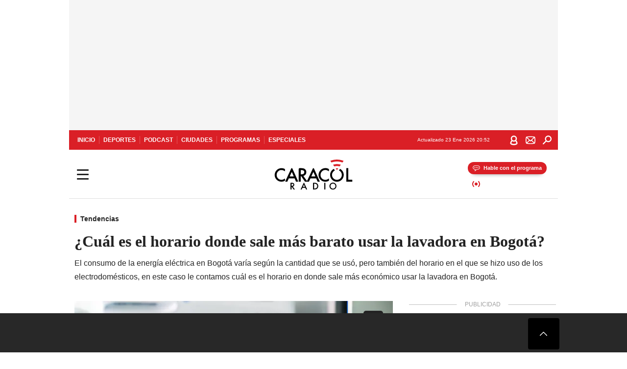

--- FILE ---
content_type: text/html; charset=utf-8
request_url: https://caracol.com.co/2023/04/24/cual-es-el-horario-donde-sale-mas-barato-usar-la-lavadora-en-bogota/?rel=buscador_noticias
body_size: 40016
content:
<!DOCTYPE html><html lang="es"><head><meta charSet="utf-8"/><meta name="viewport" content="width=device-width, initial-scale=1.0, maximum-scale=5.0"/><meta http-equiv="X-UA-Compatible" content="ie=edge"/><meta name="google-site-verification" content="G2X5nOR8G3vXlNRwVmMbVxyTVTim2xrrwRbLIyKmlqc"/><meta name="format-detection" content="address=no;email=no,telephone:no"/><link rel="preload" href="https://caracol.com.co/resizer/v2/7ZIL24WL6FDEHF3XYQ6AIMODGQ.jpg?auth=c5ac0f495c4389a4d67529d5b60a703598de9bf3aec8d61ecd08af4df24aa05a&amp;width=650&amp;height=488&amp;quality=70&amp;smart=true" imagesrcset="https://caracol.com.co/resizer/v2/7ZIL24WL6FDEHF3XYQ6AIMODGQ.jpg?auth=c5ac0f495c4389a4d67529d5b60a703598de9bf3aec8d61ecd08af4df24aa05a&amp;width=288&amp;height=216&amp;quality=70&amp;smart=true 288w, https://caracol.com.co/resizer/v2/7ZIL24WL6FDEHF3XYQ6AIMODGQ.jpg?auth=c5ac0f495c4389a4d67529d5b60a703598de9bf3aec8d61ecd08af4df24aa05a&amp;width=343&amp;height=257&amp;quality=70&amp;smart=true 343w, https://caracol.com.co/resizer/v2/7ZIL24WL6FDEHF3XYQ6AIMODGQ.jpg?auth=c5ac0f495c4389a4d67529d5b60a703598de9bf3aec8d61ecd08af4df24aa05a&amp;width=382&amp;height=287&amp;quality=70&amp;smart=true 382w, https://caracol.com.co/resizer/v2/7ZIL24WL6FDEHF3XYQ6AIMODGQ.jpg?auth=c5ac0f495c4389a4d67529d5b60a703598de9bf3aec8d61ecd08af4df24aa05a&amp;width=650&amp;height=488&amp;quality=70&amp;smart=true 650w, https://caracol.com.co/resizer/v2/7ZIL24WL6FDEHF3XYQ6AIMODGQ.jpg?auth=c5ac0f495c4389a4d67529d5b60a703598de9bf3aec8d61ecd08af4df24aa05a&amp;width=736&amp;height=552&amp;quality=70&amp;smart=true 736w, https://caracol.com.co/resizer/v2/7ZIL24WL6FDEHF3XYQ6AIMODGQ.jpg?auth=c5ac0f495c4389a4d67529d5b60a703598de9bf3aec8d61ecd08af4df24aa05a&amp;width=768&amp;height=576&amp;quality=70&amp;smart=true 800w" imagesizes="(min-width:990px) 650px, calc(100vw - 32px)" as="image" fetchpriority="high"/><link rel="preload" as="font" href="/pf/resources/caracol-colombia/fonts/Lora/Lora-Bold.woff2?d=560&amp;mxId=00000000" type="font/woff2" crossorigin="anonymous"/><link rel="preload" as="font" href="/pf/resources/caracol-colombia/fonts/Poppins/Poppins-Regular.woff2?d=560&amp;mxId=00000000" type="font/woff2" crossorigin="anonymous"/><link rel="preload" as="font" href="/pf/resources/caracol-colombia/fonts/Poppins/Poppins-Bold.woff2?d=560&amp;mxId=00000000" type="font/woff2" crossorigin="anonymous"/><title>¿Cuál es el horario donde sale más barato usar la lavadora en Bogotá? </title><meta name="lang" content="es"/><meta name="referrer" content="no-referrer-when-downgrade"/><meta name="robots" content="index, follow, noarchive"/><meta name="robots" content="max-video-preview:3"/><meta name="robots" content="max-image-preview:large"/><meta name="robots" content="max-snippet:-1"/><meta name="description" content="El consumo de la energía eléctrica en Bogotá varía según la cantidad que se usó, pero también del horario en el que se hizo uso de los electrodomésticos, en este caso le contamos cuál es el horario en donde sale más económico usar la lavadora en Bogotá."/><meta name="organization" content="Caracol Radio"/><meta property="article:modified_time" content="2023-04-27T16:54:37-05:00"/><meta property="article:published_time" content="2023-04-24T18:18:50-05:00"/><link rel="canonical" href="https://caracol.com.co/2023/04/24/cual-es-el-horario-donde-sale-mas-barato-usar-la-lavadora-en-bogota/"/><link rel="amphtml" href="https://caracol.com.co/2023/04/24/cual-es-el-horario-donde-sale-mas-barato-usar-la-lavadora-en-bogota/?outputType=amp"/><meta property="article:author" content="Andrés Felipe Barrera"/><meta property="article:publisher" content="https://www.facebook.com/caracolradio/"/><meta property="article:section" content="Tendencias"/><link rel="alternate" href="https://caracol.com.co/arc/outboundfeeds/rss/category/tendencias?outputType=xml" type="application/rss+xml" title="RSS sobre Tendencias"/><meta property="og:title" content="¿Cuál es el horario donde sale más barato usar la lavadora en Bogotá?"/><meta property="og:description" content="El consumo de la energía eléctrica en Bogotá varía según la cantidad que se usó, pero también del horario en el que se hizo uso de los electrodomésticos, en este caso le contamos cuál es el horario en donde sale más económico usar la lavadora en Bogotá."/><meta property="og:image" content="https://caracol.com.co/resizer/v2/https%3A%2F%2Fcloudfront-us-east-1.images.arcpublishing.com%2Fprisaradioco%2F7ZIL24WL6FDEHF3XYQ6AIMODGQ.jpg?auth=1f9723ce4f1450e0cfeb76ca967caa510a0e2f270a35720402428846bb25646f&amp;height=800&amp;width=1200&amp;quality=70&amp;smart=true"/><meta property="og:image:width" content="1200"/><meta property="og:image:height" content="800"/><meta property="og:updated_time" content="2023-04-27T16:54:37-05:00"/><meta property="og:url" content="https://caracol.com.co/2023/04/24/cual-es-el-horario-donde-sale-mas-barato-usar-la-lavadora-en-bogota/"/><meta property="og:type" content="article"/><meta property="og:site_name" content="Caracol Radio"/><meta property="fb:app_id" content="229574677178613"/><meta property="twitter:card" content="summary_large_image"/><meta property="twitter:site" content="@CaracolRadio"/><meta name="twitter:title" content="¿Cuál es el horario donde sale más barato usar la lavadora en Bogotá?"/><meta name="twitter:description" content="El consumo de la energía eléctrica en Bogotá varía según la cantidad que se usó, pero también del horario en el que se hizo uso de los electrodomésticos, en este caso le contamos cuál es el horario en donde sale más económico usar la lavadora en Bogotá."/><meta name="adUnit" property="adUnit" content="noticias/tendencias"/><script type="application/javascript" id="polyfill-script">if(!Array.prototype.includes||!(window.Object && window.Object.assign)||!window.Promise||!window.Symbol||!window.fetch){document.write('<script type="application/javascript" src="/pf/dist/engine/polyfill.js?d=560&mxId=00000000" defer=""><\/script>')}</script><script id="fusion-engine-react-script" type="application/javascript" src="/pf/dist/engine/react.js?d=560&amp;mxId=00000000" defer=""></script><script id="fusion-engine-combinations-script" type="application/javascript" src="/pf/dist/components/combinations/default.js?d=560&amp;mxId=00000000" defer=""></script><script id="fusion-spa-sw" type="application/javascript">if('serviceWorker' in navigator){window.addEventListener('load',function(){navigator.serviceWorker.register('/sw-spa.js?d=560&mxId=00000000')})}</script><link rel="shortcut icon" type="image/x-icon" href="/pf/resources/caracol-colombia/favicon.ico?d=560&amp;mxId=00000000"/><link rel="icon" type="image/x-icon" href="/pf/resources/caracol-colombia/favicon.ico?d=560&amp;mxId=00000000"/><link rel="apple-touch-icon" href="/pf/resources/caracol-colombia/touch-icon-iphone.png?d=560&amp;mxId=00000000"/><link rel="apple-touch-icon" sizes="152x152" href="/pf/resources/caracol-colombia/touch-icon-ipad.png?d=560&amp;mxId=00000000"/><link rel="apple-touch-icon" sizes="180x180" href="/pf/resources/caracol-colombia/touch-icon-iphone-retina.png?d=560&amp;mxId=00000000"/><link rel="apple-touch-icon" sizes="167x167" href="/pf/resources/caracol-colombia/touch-icon-ipad-retina.png?d=560&amp;mxId=00000000"/><style>@font-face{font-family:Lora;src:url("/pf/resources/caracol-colombia/fonts/Lora/Lora-Bold.eot?d=560&mxId=00000000");src:url("/pf/resources/caracol-colombia/fonts/Lora/Lora-Bold.eot?d=560&mxId=00000000#iefix") format("embedded-opentype"),url("/pf/resources/caracol-colombia/fonts/Lora/Lora-Bold.woff2?d=560&mxId=00000000") format("woff2"),url("/pf/resources/caracol-colombia/fonts/Lora/Lora-Bold.ttf?d=560&mxId=00000000") format("ttf");font-weight:700;font-style:normal;font-display:swap}@font-face{font-family:Lora;src:url("/pf/resources/caracol-colombia/fonts/Lora/Lora-SemiBold.eot?d=560&mxId=00000000");src:url("/pf/resources/caracol-colombia/fonts/Lora/Lora-SemiBold.eot?d=560&mxId=00000000#iefix") format("embedded-opentype"),url("/pf/resources/caracol-colombia/fonts/Lora/Lora-SemiBold.woff2?d=560&mxId=00000000") format("woff2"),url("/pf/resources/caracol-colombia/fonts/Lora/Lora-SemiBold.ttf?d=560&mxId=00000000") format("ttf");font-weight:600;font-style:normal;font-display:swap}@font-face{font-family:Lora;src:url("/pf/resources/caracol-colombia/fonts/Lora/Lora-Medium.eot?d=560&mxId=00000000");src:url("/pf/resources/caracol-colombia/fonts/Lora/Lora-Medium.eot?d=560&mxId=00000000#iefix") format("embedded-opentype"),url("/pf/resources/caracol-colombia/fonts/Lora/Lora-Medium.woff2?d=560&mxId=00000000") format("woff2"),url("/pf/resources/caracol-colombia/fonts/Lora/Lora-Medium.ttf?d=560&mxId=00000000") format("ttf");font-weight:500;font-style:normal;font-display:swap}@font-face{font-family:Lora;src:url("/pf/resources/caracol-colombia/fonts/Lora/Lora-Regular.eot?d=560&mxId=00000000");src:url("/pf/resources/caracol-colombia/fonts/Lora/Lora-Regular.eot?d=560&mxId=00000000#iefix") format("embedded-opentype"),url("/pf/resources/caracol-colombia/fonts/Lora/Lora-Regular.woff2?d=560&mxId=00000000") format("woff2"),url("/pf/resources/caracol-colombia/fonts/Lora/Lora-Regular.ttf?d=560&mxId=00000000") format("ttf");font-weight:400;font-style:normal;font-display:swap}@font-face{font-family:Poppins;src:url("/pf/resources/caracol-colombia/fonts/Poppins/Poppins-Black.eot?d=560&mxId=00000000");src:local("Poppins"),local("Poppins-Black"),url("/pf/resources/caracol-colombia/fonts/Poppins/Poppins-Black.eot?d=560&mxId=00000000#iefix") format("embedded-opentype"),url("/pf/resources/caracol-colombia/fonts/Poppins/Poppins-Black.woff2?d=560&mxId=00000000") format("woff2"),url("/pf/resources/caracol-colombia/fonts/Poppins/Poppins-Black.ttf?d=560&mxId=00000000") format("ttf");font-weight:900;font-style:normal;font-display:swap}@font-face{font-family:Poppins;src:url("/pf/resources/caracol-colombia/fonts/Poppins/Poppins-Black.eot?d=560&mxId=00000000");src:local("Poppins"),local("Poppins-BlackItalic"),url("/pf/resources/caracol-colombia/fonts/Poppins/Poppins-Black.eot?d=560&mxId=00000000#iefix") format("embedded-opentype"),url("/pf/resources/caracol-colombia/fonts/Poppins/Poppins-Black.woff2?d=560&mxId=00000000") format("woff2"),url("/pf/resources/caracol-colombia/fonts/Poppins/Poppins-Black.ttf?d=560&mxId=00000000") format("ttf");font-weight:900;font-style:italic;font-display:swap}@font-face{font-family:Poppins;src:url("/pf/resources/caracol-colombia/fonts/Poppins/Poppins-ExtraBold.eot?d=560&mxId=00000000");src:local("Poppins"),local("Poppins-ExtraBold"),url("/pf/resources/caracol-colombia/fonts/Poppins/Poppins-ExtraBold.eot?d=560&mxId=00000000#iefix") format("embedded-opentype"),url("/pf/resources/caracol-colombia/fonts/Poppins/Poppins-ExtraBold.woff2?d=560&mxId=00000000") format("woff2"),url("/pf/resources/caracol-colombia/fonts/Poppins/Poppins-ExtraBold.ttf?d=560&mxId=00000000") format("ttf");font-weight:800;font-style:normal;font-display:swap}@font-face{font-family:Poppins;src:url("/pf/resources/caracol-colombia/fonts/Poppins/Poppins-ExtraBold.eot?d=560&mxId=00000000");src:local("Poppins"),local("Poppins-ExtraBoldItalic"),url("/pf/resources/caracol-colombia/fonts/Poppins/Poppins-ExtraBold.eot?d=560&mxId=00000000#iefix") format("embedded-opentype"),url("/pf/resources/caracol-colombia/fonts/Poppins/Poppins-ExtraBold.woff2?d=560&mxId=00000000") format("woff2"),url("/pf/resources/caracol-colombia/fonts/Poppins/Poppins-ExtraBold.ttf?d=560&mxId=00000000") format("ttf");font-weight:800;font-style:italic;font-display:swap}@font-face{font-family:Poppins;src:url("/pf/resources/caracol-colombia/fonts/Poppins/Poppins-Bold.eot?d=560&mxId=00000000");src:local("Poppins"),local("Poppins-Bold"),url("/pf/resources/caracol-colombia/fonts/Poppins/Poppins-Bold.eot?d=560&mxId=00000000#iefix") format("embedded-opentype"),url("/pf/resources/caracol-colombia/fonts/Poppins/Poppins-Bold.woff2?d=560&mxId=00000000") format("woff2"),url("/pf/resources/caracol-colombia/fonts/Poppins/Poppins-Bold.ttf?d=560&mxId=00000000") format("ttf");font-weight:700;font-style:normal;font-display:swap}@font-face{font-family:Poppins;src:url("/pf/resources/caracol-colombia/fonts/Poppins/Poppins-Bold.eot?d=560&mxId=00000000");src:local("Poppins"),local("Poppins-BoldItalic"),url("/pf/resources/caracol-colombia/fonts/Poppins/Poppins-Bold.eot?d=560&mxId=00000000#iefix") format("embedded-opentype"),url("/pf/resources/caracol-colombia/fonts/Poppins/Poppins-Bold.woff2?d=560&mxId=00000000") format("woff2"),url("/pf/resources/caracol-colombia/fonts/Poppins/Poppins-Bold.ttf?d=560&mxId=00000000") format("ttf");font-weight:700;font-style:italic;font-display:swap}@font-face{font-family:Poppins;src:url("/pf/resources/caracol-colombia/fonts/Poppins/Poppins-SemiBold.eot?d=560&mxId=00000000");src:local("Poppins"),local("Poppins-SemiBold"),url("/pf/resources/caracol-colombia/fonts/Poppins/Poppins-SemiBold.eot?d=560&mxId=00000000#iefix") format("embedded-opentype"),url("/pf/resources/caracol-colombia/fonts/Poppins/Poppins-SemiBold.woff2?d=560&mxId=00000000") format("woff2"),url("/pf/resources/caracol-colombia/fonts/Poppins/Poppins-SemiBold.ttf?d=560&mxId=00000000") format("ttf");font-weight:600;font-style:normal;font-display:swap}@font-face{font-family:Poppins;src:url("/pf/resources/caracol-colombia/fonts/Poppins/Poppins-SemiBold.eot?d=560&mxId=00000000");src:local("Poppins"),local("Poppins-SemiBoldItalic"),url("/pf/resources/caracol-colombia/fonts/Poppins/Poppins-SemiBold.eot?d=560&mxId=00000000#iefix") format("embedded-opentype"),url("/pf/resources/caracol-colombia/fonts/Poppins/Poppins-SemiBold.woff2?d=560&mxId=00000000") format("woff2"),url("/pf/resources/caracol-colombia/fonts/Poppins/Poppins-SemiBold.ttf?d=560&mxId=00000000") format("ttf");font-weight:600;font-style:italic;font-display:swap}@font-face{font-family:Poppins;src:url("/pf/resources/caracol-colombia/fonts/Poppins/Poppins-Medium.eot?d=560&mxId=00000000");src:local("Poppins"),local("Poppins-Medium"),url("/pf/resources/caracol-colombia/fonts/Poppins/Poppins-Medium.eot?d=560&mxId=00000000#iefix") format("embedded-opentype"),url("/pf/resources/caracol-colombia/fonts/Poppins/Poppins-Medium.woff2?d=560&mxId=00000000") format("woff2"),url("/pf/resources/caracol-colombia/fonts/Poppins/Poppins-Medium.ttf?d=560&mxId=00000000") format("ttf");font-weight:500;font-style:normal;font-display:swap}@font-face{font-family:Poppins;src:url("/pf/resources/caracol-colombia/fonts/Poppins/Poppins-Medium.eot?d=560&mxId=00000000");src:local("Poppins"),local("Poppins-MediumItalic"),url("/pf/resources/caracol-colombia/fonts/Poppins/Poppins-Medium.eot?d=560&mxId=00000000#iefix") format("embedded-opentype"),url("/pf/resources/caracol-colombia/fonts/Poppins/Poppins-Medium.woff2?d=560&mxId=00000000") format("woff2"),url("/pf/resources/caracol-colombia/fonts/Poppins/Poppins-Medium.ttf?d=560&mxId=00000000") format("ttf");font-weight:500;font-style:italic;font-display:swap}@font-face{font-family:Poppins;src:url("/pf/resources/caracol-colombia/fonts/Poppins/Poppins-Regular.eot?d=560&mxId=00000000");src:local("Poppins"),local("Poppins-Regular"),url("/pf/resources/caracol-colombia/fonts/Poppins/Poppins-Regular.eot?d=560&mxId=00000000#iefix") format("embedded-opentype"),url("/pf/resources/caracol-colombia/fonts/Poppins/Poppins-Regular.woff2?d=560&mxId=00000000") format("woff2"),url("/pf/resources/caracol-colombia/fonts/Poppins/Poppins-Regular.ttf?d=560&mxId=00000000") format("ttf");font-weight:400;font-style:normal;font-display:swap}@font-face{font-family:Poppins;src:url("/pf/resources/caracol-colombia/fonts/Poppins/Poppins-Italic.eot?d=560&mxId=00000000");src:local("Poppins"),local("Poppins-Italic"),url("/pf/resources/caracol-colombia/fonts/Poppins/Poppins-Italic.eot?d=560&mxId=00000000#iefix") format("embedded-opentype"),url("/pf/resources/caracol-colombia/fonts/Poppins/Poppins-Italic.woff2?d=560&mxId=00000000") format("woff2"),url("/pf/resources/caracol-colombia/fonts/Poppins/Poppins-Italic.ttf?d=560&mxId=00000000") format("ttf");font-weight:400;font-style:italic;font-display:swap}@font-face{font-family:Poppins;src:url("/pf/resources/caracol-colombia/fonts/Poppins/Poppins-Light.eot?d=560&mxId=00000000");src:local("Poppins"),local("Poppins-Light"),url("/pf/resources/caracol-colombia/fonts/Poppins/Poppins-Light.eot?d=560&mxId=00000000#iefix") format("embedded-opentype"),url("/pf/resources/caracol-colombia/fonts/Poppins/Poppins-Light.woff2?d=560&mxId=00000000") format("woff2"),url("/pf/resources/caracol-colombia/fonts/Poppins/Poppins-Light.ttf?d=560&mxId=00000000") format("ttf");font-weight:300;font-style:normal;font-display:swap}@font-face{font-family:Poppins;src:url("/pf/resources/caracol-colombia/fonts/Poppins/Poppins-LightItalic.eot?d=560&mxId=00000000");src:local("Poppins"),local("Poppins-LightItalic"),url("/pf/resources/caracol-colombia/fonts/Poppins/Poppins-LightItalic.eot?d=560&mxId=00000000#iefix") format("embedded-opentype"),url("/pf/resources/caracol-colombia/fonts/Poppins/Poppins-LightItalic.woff2?d=560&mxId=00000000") format("woff2"),url("/pf/resources/caracol-colombia/fonts/Poppins/Poppins-LightItalic.ttf?d=560&mxId=00000000") format("ttf");font-weight:300;font-style:normal;font-display:swap}@font-face{font-family:Poppins;src:url("/pf/resources/caracol-colombia/fonts/Poppins/Poppins-ExtraLight.eot?d=560&mxId=00000000");src:local("Poppins"),local("Poppins-ExtraLight"),url("/pf/resources/caracol-colombia/fonts/Poppins/Poppins-ExtraLight.eot?d=560&mxId=00000000#iefix") format("embedded-opentype"),url("/pf/resources/caracol-colombia/fonts/Poppins/Poppins-ExtraLight.woff2?d=560&mxId=00000000") format("woff2"),url("/pf/resources/caracol-colombia/fonts/Poppins/Poppins-ExtraLight.ttf?d=560&mxId=00000000") format("ttf");font-weight:200;font-style:normal;font-display:swap}@font-face{font-family:Poppins;src:url("/pf/resources/caracol-colombia/fonts/Poppins/Poppins-Thin.eot?d=560&mxId=00000000");src:local("Poppins"),local("Poppins-Thin"),url("/pf/resources/caracol-colombia/fonts/Poppins/Poppins-Thin.eot?d=560&mxId=00000000#iefix") format("embedded-opentype"),url("/pf/resources/caracol-colombia/fonts/Poppins/Poppins-Thin.woff2?d=560&mxId=00000000") format("woff2"),url("/pf/resources/caracol-colombia/fonts/Poppins/Poppins-Thin.ttf?d=560&mxId=00000000") format("ttf");font-weight:100;font-style:normal;font-display:swap}.c-s>div:empty{padding:0}.lead-art .bt-am{position:absolute;width:40px;height:40px;top:calc((100vw - 32px) * .75 - 60px);right:20px;background:url(/pf/resources/caracol-colombia/img/ico-fs.svg?d=560&mxId=00000000) 50%/20px no-repeat #232323;border-radius:5px;text-indent:-9999px}.cnt-byline>div .au-tw{background:url(/pf/resources/caracol-colombia/img/ico-tw-cl1.svg?d=560&mxId=00000000) 50% no-repeat;text-indent:-9999px;display:inline-block;margin-left:4px;width:20px}.cnt-byline img{border-radius:50%;background-color:#fff;height:30px;width:30px;float:left;margin:0 6px 0 0}.cnt-txt .loc{font-weight:700;display:inline-block;margin-bottom:0}.cnt-txt .loc:after{content:"\2022";padding:0 5px}.cnt-txt .loc+p{display:inline}.cnt-txt .loc+p+*{margin-top:15px}.cnt-txt li{font:16px/24px Poppins,Arial,Helvetica Neue,Helvetica,sans-serif}.cnt-txt>ul{counter-reset:section;margin-bottom:15px}.cnt-txt>ul li{padding:0 0 8px 28px;position:relative}.cnt-txt>ul li:before{content:"";width:7px;height:7px;border-radius:50%;background:#da1f26;display:block;position:absolute;left:7px;top:8px}@font-face{font-family:sourcesans;src:url(//cr00.epimg.net/especiales/arcsites/car/fonts/sourcesanspro-regular.woff2) format("woff2"),url(//cr00.epimg.net/especiales/arcsites/car/fonts/sourcesanspro-regular.woff) format("woff");font-weight:500;font-style:normal;font-display:swap}@font-face{font-family:sourcesans;src:url(//cr00.epimg.net/especiales/arcsites/car/fonts/sourcesanspro-semibold.woff2) format("woff2"),url(//cr00.epimg.net/especiales/arcsites/car/fonts/sourcesanspro-semibold.woff) format("woff");font-weight:600;font-style:normal;font-display:swap}@font-face{font-family:sourcesans;src:url(//cr00.epimg.net/especiales/arcsites/car/fonts/sourcesanspro-bold.woff2) format("woff2"),url(//cr00.epimg.net/especiales/arcsites/car/fonts/sourcesanspro-bold.woff) format("woff");font-weight:700;font-style:normal;font-display:swap}@media (min-width:768px){footer .c-sn{height:80px;margin-left:20px}footer .c-sn li{min-width:126px;max-width:126px;margin:0}footer .c-sn a{font:700 20px/32px Poppins,Arial,Helvetica Neue,Helvetica,sans-serif;-webkit-box-orient:horizontal;-webkit-box-direction:normal;flex-direction:row}footer .c-sn a:before{margin:0 8px 0 0}footer .c-ln{height:48px;padding:0}footer .c-ln li{margin:0}footer .c-ln a{padding:0 15px}.cnt-buscador-emisoras{padding:8px 0}.cnt-buscador-emisoras>div:not(.cnt-cabecera){width:calc(100% - 58px);height:384px;overflow:auto;overflow-x:hidden;margin:16px 0 0}.cnt-buscador-emisoras .buscador-emisora{width:calc(100% - 16px);background:#f5f5f5;height:82px;margin:0 auto;padding-top:0}.cnt-buscador-emisoras .buscador-emisora form{background:#fff}.cnt-buscador-emisoras .buscador-emisora button{width:50px;height:50px;text-indent:-9999px;background:url("/pf/resources/caracol-colombia/img/player-permanente/ico-lupa.svg?d=560&mxId=00000000") 50%/15px no-repeat}.cnt-buscador-emisoras .buscador-emisora input::-webkit-input-placeholder{color:#232323}.cnt-buscador-emisoras .buscador-emisora input::-moz-placeholder{color:#232323}.cnt-buscador-emisoras .buscador-emisora input:-ms-input-placeholder,.cnt-buscador-emisoras .buscador-emisora input::-ms-input-placeholder{color:#232323}.cnt-buscador-emisoras .cnt-resultados{max-width:40%;margin-left:30%;margin-top:24px}.cnt-buscador-emisoras .cnt-resultados .tit,.cnt-buscador-emisoras .cnt-resultados li,.cnt-buscador-emisoras .cnt-resultados>p{height:50px}.cnt-buscador-emisoras .cnt-resultados>p{margin-left:0}.cnt-interaccion{margin-top:25px}}@media (min-width:990px){.c-s>div.mh266-100{min-height:266px}.c-d .cnt-publi{display:block}.cnt-buscador-emisoras{background:#fff;z-index:101}.cnt-buscador-emisoras>button{position:absolute;text-indent:-9999px;width:50px;height:50px;border-radius:8px;background:url("/pf/resources/caracol-colombia/img/player-permanente/ico-fullscreen.svg?d=560&mxId=00000000") 50% no-repeat #f5f5f5;top:16px;right:8px}.cnt-buscador-emisoras>div:not(.cnt-cabecera){height:320px}.cnt-buscador-emisoras .cnt-resultados>p{width:250px;margin-left:calc(100% - 250px)}.c-i{max-width:650px}.c-d{max-width:300px}.bcrumb{margin-top:14px}.cint{padding-top:12px}}@media (min-width:990px) and (max-width:1366px){.lead-art .bt-am{top:20px}}@media (min-width:1025px){.lead-art .bt-am{top:20px;opacity:0}}@media (max-width:989px){body{max-width:100vw}.c-s>div{padding:0}.c-s .c-opc ul,.c-s nav,.c-s>div>div:before{display:none}.c-s .c-opc p{padding:0;line-height:20px}.c-s header>div:first-child{-webkit-box-pack:center;justify-content:center}.c-h-p{height:64px;-webkit-box-shadow:0 2px 4px 0 rgba(0,0,0,.1);box-shadow:0 2px 4px 0 rgba(0,0,0,.1)}.c-h-p .logo{width:103px;height:26px;left:41px;-webkit-transform:none;transform:none}.c-h-p .ondirect{display:none}.c-h-p div{margin:0}.c-h-d{height:74px}.c-sab{background:linear-gradient(90deg,#fff,#fff 269px,#ddd 270px,hsla(0,0%,93%,.99) 271px,hsla(0,0%,93%,.99));max-height:calc(100vh - 166px);min-height:calc(100vh - 166px);overflow-y:scroll}.c-sab .c-i-sab{flex-wrap:nowrap;-webkit-box-flex:1;flex-grow:1;min-height:auto}.c-sab .opc{-webkit-box-ordinal-group:2;order:1;min-height:55px}.c-sab .dto{-webkit-box-ordinal-group:3;order:2;width:267px;margin:0;padding:12px 16px 0;position:relative;border-bottom:1px solid #ddd}.c-sab .dto>div{position:static;-webkit-transform:none;transform:none;text-align:left;padding:8px 0;display:-webkit-box;display:flex;-webkit-box-align:start;align-items:flex-start;-webkit-box-orient:vertical;-webkit-box-direction:normal;flex-direction:column}.c-sab .dto>div a{display:inline-block;margin:0 0 8px;color:#000}.c-sab .dto>p{background:url(https://cadenaser00.epimg.net/pf/resources/caracol-colombia/img/ico-di-cl1.svg) 0 50%/20px no-repeat;text-align:left;font:700 16px/24px Poppins,Arial,Helvetica Neue,Helvetica,sans-serif;color:#000}.c-sab .pdc{-webkit-box-ordinal-group:4;order:3;width:250px;margin:0}.c-sab .pdc>div{display:none}.c-sab .c-mnu{max-width:100%}.c-sab .c-mnu li:not(:last-child){font:300 12px/36px Poppins,Arial,Helvetica Neue,Helvetica,sans-serif}.c-sab .c-mnu>p{background:url(/pf/resources/caracol-colombia/img/ico-sig-cl1.svg?d=560&mxId=00000000) calc(100% - 16px) 50% no-repeat}.c-sab .mnu{-webkit-box-ordinal-group:5;order:4;width:250px}.c-sab .otr{-webkit-box-ordinal-group:6;order:5;width:250px;margin:0;-webkit-box-shadow:none;box-shadow:none}.c-sab .otr,.c-sab .otr div p{display:none}.c-sab .otr>div{-webkit-box-orient:vertical;-webkit-box-direction:normal;flex-direction:column}.c-sab .otr div li{margin:16px 8px 0 0}.c-sab .otr div a{width:36px;height:36px;background-size:16px}.c-sab .otr div a.fb,.c-sab .otr div a.tw{background-size:20px}.c-sab .l-par li:not(:nth-child(2)){display:none}.c-sab .c-par{height:auto;margin-top:16px}.c-sab .c-par+p{display:none}.c-sab .c-par a,.c-sab .c-par p{max-width:calc(100% - 20px)!important}.c-sab .c-mnu .n1,.c-sab .rec>p{display:none}.c-sab .o-ops{border:0;border-bottom:1px solid #ddd;margin:15px 0 0;padding:18px 16px 8px;position:relative}.c-sab .o-ops:before{content:"";position:absolute;top:0;left:16px;width:235px;height:1px;border:1px dashed #dfdfdf}.c-emi{top:20px;height:calc(100% - 20px)}.c-emi .cnt-buscador-emisoras{width:100vw}.c-emi .cnt-buscador-emisoras>button{top:13px}.c-emi .cnt-buscador-emisoras>div:last-child{max-width:100%;width:100%}.c-emi .cnt-buscador-emisoras .cnt-resultados{margin-left:20px}.c-emi .cnt-buscador-emisoras ul{-webkit-box-orient:vertical;-webkit-box-direction:normal;flex-direction:column}.c-emi .cnt-buscador-emisoras li,.c-emi .cnt-buscador-emisoras li.tit{min-width:0;max-width:none}}@media (max-width:600px){.c-h-d{height:74px}.c-sab{margin:0}.c-sab .dto{left:0}.c-sab .c-mnu>a,.c-sab .c-mnu>p{font:600 14px/14px Poppins,Arial,Helvetica Neue,Helvetica,sans-serif;margin-top:7px}.c-sab .mnu-ul li:not(:last-child){margin-bottom:6px}.c-sab .c-mnu ul#\/actualidad li a,.c-sab .c-mnu ul#\/ciudades li a,.c-sab .c-mnu ul#\/deportes li a,.c-sab .c-mnu ul#\/viajes li a,.c-sab .c-mnu ul#\/vida li a{padding:0}.c-sab .otr,.c-sab .pdc div,.cnt-byline>div:before{display:none}.cnt-byline>div p a.aw-wb{display:inline-block;width:80%;overflow:hidden;text-overflow:ellipsis;white-space:nowrap;height:30px}.cnt-byline>div p a.au-tw{width:20px;height:30px}.cnt-byline span.a_ti{margin:0 0 0 45px}.c-i .cnt-byline{display:flexlock;margin:10px 0;position:relative;min-height:36px;padding:0;flex-wrap:wrap;-webkit-box-align:end;align-items:flex-end}.c-i .cnt-byline>div p{width:100%;position:relative;padding:0}.c-i .cnt-byline>div p a.aw-wb{line-height:24px;height:24px}.c-i .cnt-byline>div p a.au-tw{height:24px;position:absolute}.c-i .cnt-byline span.a_ti{line-height:28px;margin:0;position:absolute;top:0}body.noticia .c-i .cnt-byline,body.noticia .c-i .cnt-byline>div{display:inline-block;width:100%}body.noticia .c-i .cnt-byline>div p{width:100%;height:40px}body.noticia .c-i .cnt-byline>div p a.aw-wb{width:50%}body.noticia .c-i .cnt-byline span.a_ti{line-height:20px;margin:0;position:relative;top:0}.ult{display:none}}html{line-height:1.15;-webkit-text-size-adjust:100%}main{display:block}h1{font-size:2em}a{background-color:transparent;text-decoration:none;color:#232323}b{font-weight:bolder}img{border-style:none;max-width:100%;display:block;height:auto}button,input{font-family:inherit;font-size:100%;line-height:1.15;margin:0;overflow:visible}button{text-transform:none;-webkit-appearance:button;border:0}button::-moz-focus-inner{border-style:none;padding:0}[type=search]{-webkit-appearance:textfield;outline-offset:-2px}[type=search]::-webkit-search-decoration{-webkit-appearance:none}::-webkit-file-upload-button{-webkit-appearance:button;font:inherit}html{box-sizing:border-box;-moz-box-sizing:border-box;-webkit-box-sizing:border-box;font-size:100%}*,:after,:before{box-sizing:inherit;-moz-box-sizing:inherit;-webkit-box-sizing:inherit;-webkit-box-sizing:border-box;box-sizing:border-box}body,figure,h1,h3,p,ul{margin:0;padding:0}ul{list-style-type:none;overflow:visible;counter-reset:olcont}ul li{margin:0;padding:0;counter-increment:olcont}input{background-color:transparent;background-image:none;border:0;font-size:16px;padding:0}body,button,input{font-synthesis:none;-moz-font-feature-settings:"kern";-webkit-font-smoothing:antialiased;-moz-osx-font-smoothing:grayscale}@-webkit-keyframes ellipsis-dot{25%{content:""}50%{content:"."}75%{content:".."}to{content:"..."}}@keyframes ellipsis-dot{25%{content:""}50%{content:"."}75%{content:".."}to{content:"..."}}@-webkit-keyframes spin{to{-webkit-transform:rotate(0);transform:rotate(1turn)}}@keyframes spin{to{-webkit-transform:rotate(0);transform:rotate(1turn)}}p{font:16px/24px Poppins,Arial,Helvetica Neue,Helvetica,sans-serif}:active,:focus{outline:0}button:-moz-focusring{outline:0}#fusion-app{width:100%;margin:0 auto;padding:0}.c-s>div{background:#f5f5f5;padding:8px 0;-webkit-box-pack:center;justify-content:center}.c-s>div,.c-s>div>div{position:relative;display:-webkit-box;display:flex}.c-s>div>div:before{content:"";width:24px;height:100%;background:#bfbfbf;left:-24px;top:0;display:none;position:absolute}.c-s>div>div:after{content:"PUBLICIDAD";position:absolute;left:-18px;top:85px;-webkit-transform-origin:left top;transform-origin:left top;-webkit-transform:rotate(270deg);transform:rotate(270deg);font-size:12px;letter-spacing:1px;color:#9f9f9f;display:none}.cnt-publi div#caracol_gpt-MPU1{height:600px;width:auto}.cnt-publi{position:relative;padding:23px 0 16px;text-align:center;display:-webkit-box;display:flex;-webkit-box-pack:center;justify-content:center}.cnt-publi:before{content:"";background:#bfbfbf;width:100%;height:1px;position:absolute;top:7px;left:0;display:block}.cnt-publi:after{content:"PUBLICIDAD";font:12px/15px Poppins,Arial,Helvetica Neue,Helvetica,sans-serif;color:#9f9f9f;position:absolute;top:0;left:50%;-webkit-transform:translateX(-50%);transform:translateX(-50%);background:#fff;padding:0 16px}.c-s>div.mh266-100{min-height:100px}.cnt-data-art>aside{width:100%;max-width:650px}footer{padding-bottom:82px;background:#fafafa;border-top:1px solid #eeeff2;margin-bottom:110px}footer>ul{display:-webkit-box;display:flex;-webkit-box-pack:center;justify-content:center;-webkit-box-align:center;align-items:center}footer .c-sn{height:102px}footer .c-sn li{max-width:16.5%;min-width:16.5%;margin:0}footer .c-sn a{font:700 14px/16px Poppins,Arial,Helvetica Neue,Helvetica,sans-serif;-webkit-box-orient:vertical;-webkit-box-direction:normal;flex-direction:column;-webkit-box-align:center;align-items:center;color:#9f9f9f;display:-webkit-box;display:flex}footer .c-sn a:before{content:" ";background:url(https://cr00.epimg.net/especiales/img-arc/caracol-colombia/ico-tw-cl1.svg) 50%/16px no-repeat #fff;width:32px;height:32px;border-radius:8px;display:block;margin:0 0 4px;border:4px solid #da1f26;padding:14px}footer .c-sn a.fb:before{background-image:url(https://cr00.epimg.net/especiales/img-arc/caracol-colombia/ico-fb-cl1.svg)}footer .c-sn a.in:before{background-image:url(https://cr00.epimg.net/especiales/img-arc/caracol-colombia/ico-ig-cl1.svg)}footer .c-sn a.tt:before{background-image:url(https://cr00.epimg.net/especiales/img-arc/caracol-colombia/ico-tt-cl1.svg)}footer .c-sn a.yt:before{background-image:url(https://cr00.epimg.net/especiales/img-arc/caracol-colombia/ico-yt-cl1.svg)}footer .c-ln{flex-wrap:wrap;height:auto!important;padding:2px 0!important}footer .c-ln li{border-right:1px solid #9f9f9f;margin:4px 0}footer .c-ln li:last-child{border:0}footer .c-ln a{font:12px/16px Poppins,Arial,Helvetica Neue,Helvetica,sans-serif;color:#232323;padding:0 12px;display:block}footer ul.socio{padding:10px 0;background:#efefef;margin-bottom:12px}footer ul.socio li{min-width:130px;max-width:130px;margin:0 14px;text-align:center}footer ul.socio li img{height:40px;margin:0 auto;opacity:.65}footer ul.socio li span{padding:20px 0;color:#9f9f9f;font-size:12px}.c-pl-a .c-op,.c-pl-a .c-sh{-webkit-box-pack:end;justify-content:flex-end;padding-right:52px}.c-pl-a .c-sh li button.bt-em,.c-pl-a .c-sh p{display:none}.c-pl-a .bt-pp{min-width:56px;max-width:56px;min-height:56px;max-height:56px;background:url(/pf/resources/caracol-colombia/img/ico-pl.svg?d=560&mxId=00000000) 50%/12px no-repeat #232323;border:8px solid #9f9f9f;text-indent:-9999px;display:block;border-radius:50px;z-index:10}.c-pl-a .bt-op{min-width:24px;max-width:24px;width:24px;height:24px;text-indent:-9999px;position:absolute;right:0;top:0;background:url("/pf/resources/caracol-colombia/img/player-permanente/ico-opc-blanco.svg?d=560&mxId=00000000") 50%/16px no-repeat #232323;border-radius:4px;padding:0}.c-pl-a.car .tit,.c-pl-a.rep .tit{display:none}.c-pl-a.car .tim,.c-pl-a.rep .tim{position:absolute;right:0;bottom:0;color:#fff;line-height:13px}.c-pl-a.car .bt-pp{background:url("/pf/resources/caracol-colombia/img/ico-ldn.svg?d=560&mxId=00000000") 50% no-repeat #424242;-webkit-animation:1s linear infinite spin;animation:1s linear infinite spin;overflow:hidden;border-color:#424242}.c-pl-a.rep .bt-pp{background:url(/pf/resources/caracol-colombia/img/ico-pa-cl1.svg?d=560&mxId=00000000) 50%/12px no-repeat #da1f26;border-color:#fff}.c-pl-a.rep .tim{bottom:16px;right:16px;line-height:24px}.c-pl-a.pl-i{position:relative}.c-pl-a.pl-i .bt-pp{position:absolute;left:8px;bottom:8px}.c-pl-a.pl-i .bt-op{right:8px;top:8px}.c-pl-a.pl-i .tim,.c-pl-a.pl-i .tit{font:12px/24px Poppins,Arial,Helvetica Neue,Helvetica,sans-serif;color:#fff;background:#232323;padding:0 8px;position:absolute;display:block}.c-pl-a.pl-i .tit{border-left:4px solid #fff;left:8px;max-width:calc(100% - 48px);white-space:nowrap;text-overflow:ellipsis;overflow:hidden;top:8px;border-radius:0 4px 4px 0}.c-pl-a.pl-i .tim{right:8px;border-radius:4px;bottom:auto}.c-pl-a.pl-i .c-on{position:absolute;left:72px;bottom:8px;width:calc(100% - 190px);height:48px;background:url(/pf/resources/caracol-colombia/img/vumetro/blanco-48.png?d=560&mxId=00000000) repeat-x}.c-pl-a.pl-i.rep .c-on span{position:absolute;left:0;top:0;height:100%;width:0;background:url(/pf/resources/caracol-colombia/img/vumetro/amarillo-48.png?d=560&mxId=00000000) no-repeat;display:block}.c-pl-a{overflow:hidden}.c-op,.c-sh{position:absolute;width:100%;height:0;background:#282828;overflow:hidden;left:0;top:0;display:-webkit-box;display:flex;-webkit-box-pack:center;justify-content:center;-webkit-box-align:center;align-items:center}.c-op>button,.c-sh>button{position:absolute;top:20px;right:20px;width:22px;height:22px;background:url("/pf/resources/caracol-colombia/img/ico-x.svg?d=560&mxId=00000000") 50% no-repeat;text-indent:-9999px}.c-op ul,.c-sh ul{display:-webkit-box;display:flex}.c-op li,.c-sh li{margin-left:5px}.c-op li button,.c-sh li button{width:40px;height:40px;text-indent:-9999px;display:block}.c-op li button{background:url("/pf/resources/caracol-colombia/img/ico-sh.svg?d=560&mxId=00000000") 50% no-repeat #232323;border-radius:8px}.c-sh>div:nth-of-type(2){display:none}.c-sh p{font:700 18px/42px Poppins,Arial,Helvetica Neue,Helvetica,sans-serif;color:#fff;text-align:center}.c-sh p:last-child{font:14px/18px Poppins,Arial,Helvetica Neue,Helvetica,sans-serif;padding:0 16px}.c-sh li button{border-radius:50px;background:url(/pf/resources/caracol-colombia/img/ico-fb.svg?d=560&mxId=00000000) 50% no-repeat #314299}.c-sh li button.bt-tw{background:url(/pf/resources/caracol-colombia/img/ico-tw.svg?d=560&mxId=00000000) 50% no-repeat #101418}.c-sh li button.bt-li{background:url(/pf/resources/caracol-colombia/img/ico-li.svg?d=560&mxId=00000000) 50% no-repeat #0086d7}.c-sh li button.bt-wh{background:url(/pf/resources/caracol-colombia/img/ico-wh.svg?d=560&mxId=00000000) 50%/16px no-repeat #0a9b34}.c-sh li button.bt-em{background:url(/pf/resources/caracol-colombia/img/ico-em.svg?d=560&mxId=00000000) 50%/16px no-repeat #424242}.cnt-buscador-emisoras>button{display:none}.cnt-buscador-emisoras .buscador-emisora{padding:16px 0;background:#fff;-webkit-box-ordinal-group:3;order:2}.cnt-buscador-emisoras .buscador-emisora form{background:#f5f5f5;border-radius:8px;display:-webkit-box;display:flex}.cnt-buscador-emisoras .buscador-emisora button{width:64px;height:64px;text-indent:-9999px;background:url("/pf/resources/caracol-colombia/img/player-permanente/ico-lupa.svg?d=560&mxId=00000000") 50% no-repeat}.cnt-buscador-emisoras .buscador-emisora input{font:18px/48px Poppins,Arial,Helvetica Neue,Helvetica,sans-serif;color:#232323;width:calc(100% - 64px)}.cnt-buscador-emisoras .buscador-emisora input::-webkit-input-placeholder{color:#8c8d97}.cnt-buscador-emisoras .buscador-emisora input::-moz-placeholder{color:#8c8d97}.cnt-buscador-emisoras .buscador-emisora input:-ms-input-placeholder,.cnt-buscador-emisoras .buscador-emisora input::-ms-input-placeholder{color:#8c8d97}.cnt-buscador-emisoras .cnt-resultados{-webkit-box-ordinal-group:2;order:1}.cnt-buscador-emisoras .cnt-resultados>p{height:50px;font:18px/24px Poppins,Arial,Helvetica Neue,Helvetica,sans-serif;color:#da1f26;padding-left:40px;background:url("/pf/resources/caracol-colombia/img/player-permanente/ico-directociudad.svg?d=560&mxId=00000000") 0 50% no-repeat;-webkit-box-align:center;align-items:center;display:-webkit-box;display:flex}.cnt-buscador-emisoras .cnt-resultados ul{margin:18px 0;display:grid;grid-template-columns:1fr 1fr;gap:16px}.cnt-buscador-emisoras .cnt-resultados li{height:34px;-webkit-box-align:center;align-items:center;display:-webkit-box;display:flex}.cnt-buscador-emisoras .cnt-resultados li a{font:18px/24px Poppins,Arial,Helvetica Neue,Helvetica,sans-serif;display:block;color:#282828;padding-left:40px;background:url("/pf/resources/caracol-colombia/img/player-permanente/ico-emisora-off.svg?d=560&mxId=00000000") 0 50% no-repeat}.cnt-buscador-emisoras .cnt-resultados .tit{height:35px;display:grid;-webkit-box-align:center;align-items:center}.cnt-buscador-emisoras .cnt-resultados .tit span{font:25px/39px Poppins,Arial,Helvetica Neue,Helvetica,sans-serif;color:#8c8d97}.cnt-buscador-emisoras .cnt-resultados .tit span:first-child{display:none}.cnt-buscador-emisoras .cnt-resultados .tit span:nth-child(2){font:700 18px/25px Poppins,Arial,Helvetica Neue,Helvetica,sans-serif;color:#282828}.inf .cnt-buscador-emisoras>div:not(.cnt-cabecera){display:-webkit-box;display:flex;-webkit-box-orient:vertical;-webkit-box-direction:normal;flex-direction:column}.c-s header{width:100%}.c-s header>div:first-child{background:#da1f26}.c-s header>div:nth-child(-n+2){display:-webkit-box;display:flex}.c-s header>div:not(:last-child){-webkit-box-pack:justify;justify-content:space-between;padding:0 calc(50vw - 510px)}.c-s header>div.menu,.c-s nav ul{display:-webkit-box;display:flex}.c-s nav ul{padding:0 8px}.c-s nav a{display:block;font:700 12px/40px Poppins,Arial,Helvetica Neue,Helvetica,sans-serif;color:#fff;padding:0 8px 0 9px;position:relative;text-transform:uppercase}.c-s nav a:before{content:"";display:block;width:1px;height:16px;position:absolute;left:0;top:12px;background:hsla(0,0%,100%,.25)}.c-s nav li:first-child a:before{display:none}.c-s .c-opc{display:-webkit-box;display:flex}.c-s .c-opc p{color:#fff;font:10px/40px Poppins,Arial,Helvetica Neue,Helvetica,sans-serif;padding-right:4px}.c-s .c-opc ul{display:-webkit-box;display:flex;margin:0 5px 0 28px}.c-s .c-opc a,.c-s .c-opc button{border:0;height:40px;width:34px;background:#da1f26;color:#da1f26;display:block}.c-s .c-opc button span{display:block;text-indent:-9999px;height:40px;background:url(/pf/resources/caracol-colombia/img/ico-usu-wh.svg?d=560&mxId=00000000) 50%/20px no-repeat}.c-s .c-opc button{position:relative}.c-s .c-opc a{text-indent:-9999px;background:url(/pf/resources/caracol-colombia/img/ico-news-cl9.svg?d=560&mxId=00000000) 50%/20px no-repeat}.c-s .c-opc a.srch{background-image:url(/pf/resources/caracol-colombia/img/ico-se-wh.svg?d=560&mxId=00000000);background-size:18px}.c-s{margin-bottom:16px}.c-s>div.mh266-100,.c-s>header{max-width:998px;margin:0 auto}.c-s>header{width:100%;top:0;z-index:11}.c-s>header>div .c-h-p,.c-s>header>div:not(:last-child){padding:0}.c-s .c-opc a.nws,.c-s .opc a.nws{text-indent:-9999px;background:url(/pf/resources/caracol-colombia/img/ico-news-wh.svg?d=560&mxId=00000000) 50%/20px no-repeat}.c-h-p{height:100px;-webkit-box-align:center;align-items:center;border-bottom:1px solid #dfdfdf;width:100%;background:#fff;position:absolute;top:0;left:0;-webkit-box-pack:justify;justify-content:space-between;padding:0 calc(50vw - 510px);display:-webkit-box;display:flex}.c-h-p .logo{width:160px;height:72px;background:url(/pf/resources/caracol-colombia/img/logocar.svg?d=560&mxId=00000000) 50%/contain no-repeat;text-indent:-9999px;display:block;position:absolute;left:50%;-webkit-transform:translateX(-50%);transform:translateX(-50%)}.c-h-p>button{padding:20px 16px;width:56px;height:64px;text-indent:-9999px;background:0 0;margin-top:-2px}.c-h-p>button span{color:#fff}.c-h-p>button span,.c-h-p>button span:after,.c-h-p>button span:before{border-radius:1px;height:3px;width:24px;background:#232323;position:absolute;display:block}.c-h-p>button span:after,.c-h-p>button span:before{content:"";top:-9px}.c-h-p>button span:after{top:auto;bottom:-9px}.c-h-p div{display:-webkit-box;display:flex;margin-right:15px}.c-h-p div#radio-station-select{max-width:270px}.c-h-p div a{background:url(/pf/resources/caracol-colombia/img/ico-hable_programa.svg?d=560&mxId=00000000) 7% 54%/9% no-repeat #da1f26;border-radius:15px;font:600 10.5px/25px Poppins,Arial,Helvetica Neue,Helvetica,sans-serif;color:#fff;padding:0 10px 0 32px;margin-right:8px;display:block;-webkit-box-shadow:0 9px 8px -11px #000;box-shadow:0 9px 8px -11px #000;max-width:192px}.c-h-p div .ondirect{margin:-4px 0 0 8px}.c-h-p div .ondirect svg.microfono{background:url(/pf/resources/caracol-colombia/img/ico-audio-programa.svg?d=560&mxId=00000000) 11% 30%/65% no-repeat;height:25px;width:25px;bottom:-14px;position:relative}.c-h-p div .ondirect span.programa-w{font:500 11px/12px Poppins,Arial,Helvetica Neue,Helvetica,sans-serif;vertical-align:bottom}.c-h-w{position:relative;width:100%}.c-h-d{height:100px}.c-sab{max-height:calc(100vh - 220px);overflow:auto;background:linear-gradient(90deg,#fff,#fff 249px,#ddd 250px,hsla(0,0%,93%,.99) 251px,hsla(0,0%,93%,.99));display:none;position:relative;margin:0 calc(50vw - 510px);padding:0!important;height:100%}.c-sab .c-i-sab{display:-webkit-box;display:flex;-webkit-box-orient:vertical;-webkit-box-direction:normal;flex-flow:column wrap;-webkit-box-align:start;align-items:flex-start;min-height:870px}.c-sab .c-i-sab>button{display:none}.c-sab .opc{display:-webkit-box;display:flex;-webkit-box-align:center;align-items:center;border-bottom:1px solid #ddd;width:250px;padding-left:8px}.c-sab .opc a,.c-sab .opc button{border:0;height:40px;width:34px;color:#fff;display:block;background:#fff;padding:0}.c-sab .opc a{text-indent:-9999px;background:url(/pf/resources/caracol-colombia/img/ico-news-cl9.svg?d=560&mxId=00000000) 50%/20px no-repeat}.c-sab .opc a.srch{background-image:url(/pf/resources/caracol-colombia/img/ico-se-cl9.svg?d=560&mxId=00000000);background-size:18px}.c-sab .opc span{display:block;text-indent:-9999px;height:40px;background:url(/pf/resources/caracol-colombia/img/ico-usu-cl9.svg?d=560&mxId=00000000) 50%/20px no-repeat}.c-sab .opc button{position:relative}.c-sab .dto{width:710px;padding-top:27px;position:absolute;left:280px;right:0}.c-sab .dto>div{position:absolute;top:57px;left:50%;-webkit-transform:translateX(-50%);transform:translateX(-50%);text-align:center}.c-sab .dto>div a{font:12px/18px Poppins,Arial,Helvetica Neue,Helvetica,sans-serif;color:#000;border-bottom:2px solid #da1f26;margin:0 10px}.c-sab .dto>p{font:700 21px/28px Poppins,Arial,Helvetica Neue,Helvetica,sans-serif;text-align:center;text-transform:uppercase;color:#000}.c-sab .l-par{display:-webkit-box;display:flex;-webkit-box-pack:justify;justify-content:space-between}.c-sab .l-par li{min-width:calc((100% - 339px)/ 2)}.c-sab .l-par li:last-child div div{margin:0 0 24px 15px}.c-sab .l-par li:last-child .c-par+p{border-width:1px;border-style:solid;-o-border-image:linear-gradient(270deg,#f5f5f5 0,#ddd) 100% 0 stretch;border-image:-webkit-gradient(linear,right top,left top,from(#f5f5f5),to(#ddd)) 100% 0 stretch;border-image:linear-gradient(270deg,#f5f5f5 0,#ddd) 100% 0 stretch}.c-sab .l-par li:first-child .c-par+p{border-width:1px;border-style:solid;-o-border-image:linear-gradient(270deg,#ddd 0,#f5f5f5) 100% 0 stretch;border-image:-webkit-gradient(linear,right top,left top,from(#ddd),to(#f5f5f5)) 100% 0 stretch;border-image:linear-gradient(270deg,#ddd 0,#f5f5f5) 100% 0 stretch}.c-sab .c-par{height:135px;display:-webkit-box;display:flex;-webkit-box-align:end;align-items:flex-end}.c-sab .c-par>div{border-radius:8px;background:#3d3d3d;position:relative;margin-bottom:24px;min-width:calc(100% - 15px);padding:8px 0 8px 12px;height:48px}.c-sab .c-par+p{font:700 16px/34px Poppins,Arial,Helvetica Neue,Helvetica,sans-serif;color:#dbdce5;text-align:center}.c-sab .c-par p{font:10px/14px Poppins,Arial,Helvetica Neue,Helvetica,sans-serif;color:#9f9f9f;max-width:calc(100% - 56px)}.c-sab .c-par a,.c-sab .c-par p{white-space:nowrap;overflow:hidden;text-overflow:ellipsis}.c-sab .c-par a{font:700 12px/18px Poppins,Arial,Helvetica Neue,Helvetica,sans-serif;color:#fff;text-transform:uppercase;display:block;max-width:calc(100% - 12px)}.c-sab .c-mnu{padding:13px 0 0;position:relative;max-width:100%}.c-sab .c-mnu>a,.c-sab .c-mnu>p{padding:6px 0 6px 29px;position:relative;font:600 16px/16px Poppins,Arial,Helvetica Neue,Helvetica,sans-serif;color:#232323;display:block;text-transform:uppercase;margin-top:11px}.c-sab .c-mnu>a:before,.c-sab .c-mnu>p:before{content:"";display:block;position:absolute;left:16px;top:calc(50% - 7.5px);width:4px;height:15px;background:#da1f26}.c-sab .c-mnu li:not(:last-child){border-bottom:1px solid #f5f5f5}.c-sab .c-mnu .n1{margin:0 24px 8px 28px;display:block}.c-sab .c-mnu .n1 a{font:300 14px/25px Poppins,Arial,Helvetica Neue,Helvetica,sans-serif;color:#000;display:block}.c-sab .o-ops{border-top:1px solid #ddd;padding:28px 24px 8px 16px;margin-top:28px;display:none}.c-sab .mnu-ul{border-top:1px solid #ddd;padding:18px 24px 8px 16px;margin-top:10px}.c-sab .mnu-ul li{margin-bottom:8px;font:14px/20px Poppins,Arial,Helvetica Neue,Helvetica,sans-serif}.c-sab .mnu-ul li:not(:last-child){border-bottom:0;margin-bottom:17px}.c-sab .mnu-ul li>a{color:#232323;display:block;padding-left:24px;position:relative}.c-sab .mnu-ul li>a:before{content:" ";width:16px;height:16px;position:absolute;left:0;top:2px}.c-sab .mnu-ul li>a.ali{background:url(/pf/resources/caracol-colombia/img/ico-aliados.svg?d=560&mxId=00000000) 0 no-repeat}.c-sab .mnu-ul li>a.esp{background:url(/pf/resources/caracol-colombia/img/ico-especiales.svg?d=560&mxId=00000000) 0 no-repeat}.c-sab .mnu-ul li>a.direc{background:url(/pf/resources/caracol-colombia/img/ico-directorio.svg?d=560&mxId=00000000) 0 no-repeat}.c-sab .pdc{margin:42px auto 0}.c-sab .pdc>div{width:710px;border-radius:8px;background-color:#fff;-webkit-box-shadow:0 0 4px 0 rgba(0,0,0,.1);box-shadow:0 0 4px 0 rgba(0,0,0,.1);padding:24px;position:absolute;left:280px;right:0;top:254px}.c-sab .pdc>div .prog-rec{display:-webkit-box;display:flex;flex-wrap:wrap;margin:24px 0 0;-webkit-box-pack:justify;justify-content:space-between}.c-sab .pdc>div .prog-rec div{position:relative;padding:5px 5px 0;background:-webkit-gradient(linear,left top,left bottom,from(#717171),color-stop(80%,#9f9f9f),to(#717171));background:linear-gradient(180deg,#717171,#9f9f9f 80%,#717171)}.c-sab .pdc>div .prog-rec li{background:#f5f5f5}.c-sab .pdc>div .prog-rec li>a{font:700 12px/16px Poppins,Arial,Helvetica Neue,Helvetica,sans-serif;padding:8px 8px 0;color:#000;display:block}.c-sab .pdc>div .prog-rec p{font:10px/14px Poppins,Arial,Helvetica Neue,Helvetica,sans-serif;padding:0 8px 8px;color:#424242}.c-sab .pdc li{max-width:calc(25% - 30px);min-width:calc(25% - 30px)}.c-sab .rec>p{font:600 16px/16px Poppins,Arial,Helvetica Neue,Helvetica,sans-serif;position:relative}.c-sab .rec>p span{background:#fff;position:relative;z-index:10;padding-right:8px}.c-sab .rec>p:after{content:" ";width:100%;height:2px;display:block;background:#da1f26;position:absolute;left:0;bottom:4px}.c-sab .otr{width:710px;border-radius:8px;background-color:#fff;-webkit-box-pack:justify;justify-content:space-between;padding:5px 20px;-webkit-box-ordinal-group:6;order:5;display:initial;position:absolute;left:280px;right:0;top:550px}.c-sab .otr div,.c-sab .otr ul{display:-webkit-box;display:flex}.c-sab .otr div p{font:600 12px/32px Poppins,Arial,Helvetica Neue,Helvetica,sans-serif;margin:0 4px;height:100%;padding:.9% 1.5% .9% 0}.c-sab .otr div li{margin:8px 8px 8px 0}.c-sab .otr div li:first-child{margin-left:0}.c-sab .otr div a{display:block;text-indent:-9999px;width:32px;height:32px;border:1px solid #282828;border-radius:50%;background:url(/pf/resources/caracol-colombia/img/ico-fd-cl12.svg?d=560&mxId=00000000) 50%/14px no-repeat}.c-sab .otr div a.yt{background-image:url(/pf/resources/caracol-colombia/img/ico-yt-cl12.svg?d=560&mxId=00000000)}.c-sab .otr div a.tw{background-image:url(/pf/resources/caracol-colombia/img/ico-tw-cl12.svg?d=560&mxId=00000000);background-size:16px}.c-sab .otr div a.fb{background-image:url(/pf/resources/caracol-colombia/img/ico-fb2-cl12.svg?d=560&mxId=00000000);background-size:16px}.c-sab .otr div a.ig{background-image:url(/pf/resources/caracol-colombia/img/ico-ig-cl12.svg?d=560&mxId=00000000)}.c-sab .mnu{min-width:250px;height:calc(100% - 56px)}.c-sab .c-mnu>p{background:url(/pf/resources/caracol-colombia/img/ico-sig-cl1.svg?d=560&mxId=00000000) calc(100% - 16px) 50% no-repeat}.c-sab .c-mnu ul#\/actualidad li a,.c-sab .c-mnu ul#\/ciudades li a,.c-sab .c-mnu ul#\/deportes li a,.c-sab .c-mnu ul#\/viajes li a,.c-sab .c-mnu ul#\/vida li a{padding:4px 0}.c-emi{-webkit-box-pack:center;justify-content:center;position:absolute;width:100%;top:40px;background:#fff;height:calc(100% - 40px);max-width:100%;left:0;overflow:auto;display:none}.c-emi .cnt-buscador-emisoras{background:#fff;width:520px}.c-emi .cnt-buscador-emisoras .buscador-emisora{background:#fff}.c-emi .cnt-buscador-emisoras>button{height:30px;width:30px;border:1px solid hsla(0,0%,87%,.11);background:url(/pf/resources/caracol-colombia/img/ico-x-cl1.svg?d=560&mxId=00000000) 50% no-repeat #fff;-webkit-box-shadow:0 1px 1px 0 rgba(0,0,0,.05);box-shadow:0 1px 1px 0 rgba(0,0,0,.05);text-indent:-9999px;border-radius:50px;margin-right:8px;top:35px;right:0;display:block;position:absolute}.c-emi .cnt-buscador-emisoras .cnt-cabecera p{margin-left:6px;font:300 24px/44px Poppins,Arial,Helvetica Neue,Helvetica,sans-serif}.c-emi .cnt-buscador-emisoras>div:last-child{width:95%;max-width:646px;height:calc(100% - 94px)}.c-emi .cnt-buscador-emisoras form{background:#f5f5f5}.c-emi .cnt-buscador-emisoras .cnt-resultados{max-width:600px;margin:0}.c-emi .cnt-buscador-emisoras ul{display:-webkit-box;display:flex;-webkit-box-orient:horizontal;-webkit-box-direction:normal;flex-flow:row wrap;-webkit-box-pack:end;justify-content:flex-end}.c-emi .cnt-buscador-emisoras li,.c-emi .cnt-buscador-emisoras li.tit{min-width:250px;max-width:250px}main>article{width:100%;max-width:990px;margin:0 auto;padding:0 16px}.cnt-data-art{padding-top:15px;display:-webkit-box;display:flex;flex-wrap:wrap;-webkit-box-pack:justify;justify-content:space-between;position:relative}.c-d,.c-i{width:100%;max-width:100%}.c-d>div{margin-top:20px}.bcrumb{font:700 14px/20px Poppins,Arial,Helvetica Neue,Helvetica,sans-serif;color:#232323;padding-left:8px;margin-top:4px;display:inline-block}.bcrumb:before{content:"";width:4px;height:16px;background:#da1f26;display:inline-block;position:relative;top:3px;left:-8px}.bcrumb a{color:#232323}.pro{color:#232323;position:relative;display:-webkit-inline-box;display:inline-flex;-webkit-box-align:end;align-items:flex-end}.pro img{max-height:32px}.pro img,.pro span{position:relative;z-index:10}.pro span{display:block;font:600 12px/20px Poppins,Arial,Helvetica Neue,Helvetica,sans-serif;text-transform:uppercase;padding:0 10px 1px 12px;color:#fff}.pro:after{content:" ";position:absolute;display:block;left:0;bottom:0;height:24px;background:#da1f26;border-radius:4px;width:100%}.cint{text-transform:uppercase;font:12px/19px Poppins,Arial,Helvetica Neue,Helvetica,sans-serif;padding:4px 0 0 4px;display:inline-block;color:#9f9f9f}main header h1{font:900 24px/26px Lora,Georgia,Times,Times New Roman,serif;padding-top:15px}main header h3{font:500 16px/24px Poppins,Arial,Helvetica Neue,Helvetica,sans-serif;padding-top:10px}.lead-art{position:relative}.lead-art figure{display:block}.cnt-data-art .lead-art{margin-top:20px}.lead-art figure img{width:100%}.cnt-interaccion{display:-webkit-box;display:flex;-webkit-box-pack:justify;justify-content:space-between;margin-top:15px}.cnt-interaccion ul{display:-webkit-box;display:flex}.cnt-interaccion li{margin-left:5px}.cnt-interaccion li button{width:30px;height:30px;border-radius:50px;text-indent:-9999px;background:url(/pf/resources/caracol-colombia/img/ico-fb.svg?d=560&mxId=00000000) 50% no-repeat #314299}.cnt-interaccion li button.bt-tw{background:url(/pf/resources/caracol-colombia/img/ico-tw.svg?d=560&mxId=00000000) 50% no-repeat #101418}.cnt-interaccion li button.bt-li{background:url(/pf/resources/caracol-colombia/img/ico-li.svg?d=560&mxId=00000000) 50% no-repeat #0086d7}.cnt-interaccion li button.bt-wh{background:url(/pf/resources/caracol-colombia/img/ico-wh.svg?d=560&mxId=00000000) 50%/16px no-repeat #0a9b34}.cnt-byline{margin-top:10px;-webkit-box-align:end;align-items:flex-end;flex-wrap:wrap}.cnt-byline,.cnt-byline>div{display:-webkit-box;display:flex}.cnt-byline>div{-webkit-box-align:center;align-items:center}.cnt-byline>div:before{content:" ";width:15px;height:2px;background:#232323;display:inline-block}.cnt-byline>div p{font:700 14px/20px Poppins,Arial,Helvetica Neue,Helvetica,sans-serif;color:#232323;padding:0 8px;height:30px}.cnt-byline>div p a{color:#232323;line-height:28px}.cnt-byline span.a_ti{margin:0 0 6px}.cnt-byline .a_ti{font:12px/20px Poppins,Arial,Helvetica Neue,Helvetica,sans-serif;color:#9f9f9f;margin-left:16px}.c-i .cnt-byline{-webkit-box-align:start;align-items:start}.c-i .cnt-byline span.a_ti{line-height:30px}.cnt-txt{margin-top:20px}.cnt-txt>p{margin-bottom:15px}.cnt-txt>p a{border-bottom:2px solid #da1f26;color:#da1f26}.tags{-webkit-box-pack:justify;justify-content:space-between;-webkit-box-orient:horizontal;-webkit-box-direction:reverse;flex-direction:row-reverse;margin-top:25px;margin-bottom:15px}.tags,.tags ul{display:-webkit-box;display:flex}.tags ul{flex-wrap:wrap;height:40px;overflow:hidden}.tags button,.tags li{font:12px/16px Poppins,Arial,Helvetica Neue,Helvetica,sans-serif;color:#232323;border-radius:50px;height:40px;padding:0 15px 0 36px}.tags button{text-transform:uppercase;font-weight:500;background:url(/pf/resources/caracol-colombia/img/ico-mas.png?d=560&mxId=00000000) 12px 50%/16px no-repeat #f5f5f5}.tags li{margin:0 5px 15px 0;background:url(/pf/resources/caracol-colombia/img/ico-tag.svg?d=560&mxId=00000000) 14px 50% no-repeat #f5f5f5}.tags li:nth-child(n+2){display:none}.tags a{color:#232323;display:block;font:12px/40px Poppins,Arial,Helvetica Neue,Helvetica,sans-serif}.ult{padding-top:10px}.ult>p{position:relative;font:700 16px/24px Poppins,Arial,Helvetica Neue,Helvetica,sans-serif;color:#232323}.ult>p:after{content:" ";width:100%;height:1px;display:block;background:#da1f26;position:absolute;left:0;bottom:4px}.ult>p span{padding:0 8px 0 25px;background:url(/pf/resources/caracol-colombia/img/ico-lml-cl1.svg?d=560&mxId=00000000) 0 3px no-repeat #fff;display:inline-block;position:relative;z-index:10}.ult li{padding:15px 0;border-bottom:1px solid #f6f6f6}.ult li a{font:800 14px/21px Lora,Georgia,Times,Times New Roman,serif;color:#232323}.sig-art{height:51px;text-align:center;background:-webkit-gradient(linear,left bottom,left top,from(#f5f5f5),to(hsla(0,0%,96%,0)));background:linear-gradient(0deg,#f5f5f5,hsla(0,0%,96%,0));width:100%;max-width:1020px;margin:40px auto 0;padding-bottom:24px}.sig-art p{font:14px/20px Poppins,Arial,Helvetica Neue,Helvetica,sans-serif;padding:10px 0 21px;color:#232323}.sig-art p:after{content:"...";overflow:hidden;display:inline-block;vertical-align:bottom;-webkit-animation:1s .3s infinite ellipsis-dot;animation:1s .3s infinite ellipsis-dot;width:20px;text-align:left;padding-left:5px}.c-cad{width:100%;max-width:976px;margin:0 auto 16px}html{-webkit-font-smoothing:antialiased;min-width:320px}body{color:#232323;font:16px/18px sourcesans,sans-serif;overflow-x:hidden}#fusion-app main{background-color:#fff;margin:0 calc(50vw - 510px)}.c-gr{border-top:0}@media (min-width:321px){.tags li:nth-child(n+2){display:initial}.tags li:nth-child(n+3){display:none}}@media (min-width:375px){.cnt-interaccion li{margin-left:8px}.cnt-interaccion li button{width:40px;height:40px}}@media (min-width:600px) and (max-width:1023px){.c-sab{margin:auto}.c-sab .dto{left:0}}@media (min-width:768px){footer .c-sn{height:80px;margin-left:20px}footer .c-sn li{min-width:126px;max-width:126px;margin:0}footer .c-sn a{font:700 20px/32px Poppins,Arial,Helvetica Neue,Helvetica,sans-serif;-webkit-box-orient:horizontal;-webkit-box-direction:normal;flex-direction:row}footer .c-sn a:before{margin:0 8px 0 0}footer .c-ln{height:48px;padding:0}footer .c-ln li{margin:0}footer .c-ln a{padding:0 15px}.cnt-buscador-emisoras{padding:8px 0}.cnt-buscador-emisoras>div:not(.cnt-cabecera){width:calc(100% - 58px);height:384px;overflow:auto;overflow-x:hidden;margin:16px 0 0}.cnt-buscador-emisoras .buscador-emisora{width:calc(100% - 16px);background:#f5f5f5;height:82px;margin:0 auto;padding-top:0}.cnt-buscador-emisoras .buscador-emisora form{background:#fff}.cnt-buscador-emisoras .buscador-emisora button{width:50px;height:50px;text-indent:-9999px;background:url("/pf/resources/caracol-colombia/img/player-permanente/ico-lupa.svg?d=560&mxId=00000000") 50%/15px no-repeat}.cnt-buscador-emisoras .buscador-emisora input::-webkit-input-placeholder{color:#232323}.cnt-buscador-emisoras .buscador-emisora input::-moz-placeholder{color:#232323}.cnt-buscador-emisoras .buscador-emisora input:-ms-input-placeholder,.cnt-buscador-emisoras .buscador-emisora input::-ms-input-placeholder{color:#232323}.cnt-buscador-emisoras .cnt-resultados{max-width:40%;margin-left:30%;margin-top:24px}.cnt-buscador-emisoras .cnt-resultados .tit,.cnt-buscador-emisoras .cnt-resultados li,.cnt-buscador-emisoras .cnt-resultados>p{height:50px}.cnt-buscador-emisoras .cnt-resultados>p{margin-left:0}main header h1{font:900 32px/42px Lora,Georgia,Times,Times New Roman,serif;padding-top:15px}main header h3{line-height:28px;padding-top:10px}.cnt-interaccion{margin-top:25px}.tags li:nth-child(n+3){display:initial}.tags.e-3 button{visibility:hidden}}@media (min-width:990px){.c-s>div.mh266-100{min-height:266px}.c-d .cnt-publi{display:block}.c-pl-a .bt-op{min-width:40px;max-width:40px;width:40px;height:40px}.c-pl-a.car .tim,.c-pl-a.rep .tim{bottom:16px;right:16px;line-height:24px}.c-pl-a .c-sh>div{display:-webkit-box;display:flex;position:absolute;left:50%;-webkit-transform:translateX(-50%);transform:translateX(-50%)}.c-pl-a .c-sh>div p{display:initial}.c-pl-a .c-sh>div:nth-of-type(2){display:none}.c-pl-a .c-sh li button.bt-em{display:initial}.c-pl-a .c-op>button,.c-pl-a .c-sh>button{top:50%;-webkit-transform:translateY(-50%);transform:translateY(-50%)}.c-pl-a.pl-i .bt-pp{min-width:80px;min-height:80px;max-width:80px;max-height:80px;bottom:16px;left:16px;border-width:12px}.c-pl-a.pl-i .bt-op{right:16px;top:16px}.c-pl-a.pl-i .tit{font-size:14px;top:24px;left:24px;max-width:calc(100% - 88px)}.c-pl-a.pl-i .tim{font-size:14px;bottom:16px;right:16px}.c-pl-a.pl-i .c-on{bottom:16px;left:112px;background-image:url(/pf/resources/caracol-colombia/img/vumetro/blanco-80.png?d=560&mxId=00000000);height:80px}.c-pl-a.pl-i.rep .c-on span{background-image:url(/pf/resources/caracol-colombia/img/vumetro/amarillo-80.png?d=560&mxId=00000000)}.cnt-buscador-emisoras{background:#fff;z-index:101}.cnt-buscador-emisoras>button{position:absolute;text-indent:-9999px;width:50px;height:50px;border-radius:8px;background:url("/pf/resources/caracol-colombia/img/player-permanente/ico-fullscreen.svg?d=560&mxId=00000000") 50% no-repeat #f5f5f5;top:16px;right:8px}.cnt-buscador-emisoras>div:not(.cnt-cabecera){height:320px}.cnt-buscador-emisoras .cnt-resultados>p{width:250px;margin-left:calc(100% - 250px)}main>article{padding:0 0 0 7px}.c-i{max-width:650px}.c-d{max-width:300px}.bcrumb{margin-top:14px}.cint{padding-top:12px}}@media (max-width:989px){body{max-width:100vw}.c-s>div{padding:0}.c-s .c-opc ul,.c-s nav,.c-s>div>div:before{display:none}.c-s .c-opc p{padding:0;line-height:20px}.c-s header>div:first-child{-webkit-box-pack:center;justify-content:center}.c-h-p{height:64px;-webkit-box-shadow:0 2px 4px 0 rgba(0,0,0,.1);box-shadow:0 2px 4px 0 rgba(0,0,0,.1)}.c-h-p .logo{width:103px;height:26px;left:41px;-webkit-transform:none;transform:none}.c-h-p .ondirect{display:none}.c-h-p div{margin:0}.c-h-d{height:74px}.c-sab{background:linear-gradient(90deg,#fff,#fff 269px,#ddd 270px,hsla(0,0%,93%,.99) 271px,hsla(0,0%,93%,.99));max-height:calc(100vh - 166px);min-height:calc(100vh - 166px);overflow-y:scroll}.c-sab .c-i-sab{flex-wrap:nowrap;-webkit-box-flex:1;flex-grow:1;min-height:auto}.c-sab .opc{-webkit-box-ordinal-group:2;order:1;min-height:55px}.c-sab .dto{-webkit-box-ordinal-group:3;order:2;width:267px;margin:0;padding:12px 16px 0;position:relative;border-bottom:1px solid #ddd}.c-sab .dto>div{position:static;-webkit-transform:none;transform:none;text-align:left;padding:8px 0;display:-webkit-box;display:flex;-webkit-box-align:start;align-items:flex-start;-webkit-box-orient:vertical;-webkit-box-direction:normal;flex-direction:column}.c-sab .dto>div a{display:inline-block;margin:0 0 8px;color:#000}.c-sab .dto>p{background:url(https://cadenaser00.epimg.net/pf/resources/caracol-colombia/img/ico-di-cl1.svg) 0 50%/20px no-repeat;text-align:left;font:700 16px/24px Poppins,Arial,Helvetica Neue,Helvetica,sans-serif;color:#000}.c-sab .pdc{-webkit-box-ordinal-group:4;order:3;width:250px;margin:0}.c-sab .pdc>div{display:none}.c-sab .c-mnu{max-width:100%}.c-sab .c-mnu li:not(:last-child){font:300 12px/36px Poppins,Arial,Helvetica Neue,Helvetica,sans-serif}.c-sab .c-mnu>p{background:url(/pf/resources/caracol-colombia/img/ico-sig-cl1.svg?d=560&mxId=00000000) calc(100% - 16px) 50% no-repeat}.c-sab .mnu{-webkit-box-ordinal-group:5;order:4;width:250px}.c-sab .otr{-webkit-box-ordinal-group:6;order:5;width:250px;margin:0;-webkit-box-shadow:none;box-shadow:none}.c-sab .otr,.c-sab .otr div p{display:none}.c-sab .otr>div{-webkit-box-orient:vertical;-webkit-box-direction:normal;flex-direction:column}.c-sab .otr div li{margin:16px 8px 0 0}.c-sab .otr div a{width:36px;height:36px;background-size:16px}.c-sab .otr div a.fb,.c-sab .otr div a.tw{background-size:20px}.c-sab .l-par li:not(:nth-child(2)){display:none}.c-sab .c-par{height:auto;margin-top:16px}.c-sab .c-par+p{display:none}.c-sab .c-par a,.c-sab .c-par p{max-width:calc(100% - 20px)!important}.c-sab .c-mnu .n1,.c-sab .rec>p{display:none}.c-sab .o-ops{border:0;border-bottom:1px solid #ddd;margin:15px 0 0;padding:18px 16px 8px;position:relative}.c-sab .o-ops:before{content:"";position:absolute;top:0;left:16px;width:235px;height:1px;border:1px dashed #dfdfdf}.c-emi{top:20px;height:calc(100% - 20px)}.c-emi .cnt-buscador-emisoras{width:100vw}.c-emi .cnt-buscador-emisoras>button{top:13px}.c-emi .cnt-buscador-emisoras>div:last-child{max-width:100%;width:100%}.c-emi .cnt-buscador-emisoras .cnt-resultados{margin-left:20px}.c-emi .cnt-buscador-emisoras ul{-webkit-box-orient:vertical;-webkit-box-direction:normal;flex-direction:column}.c-emi .cnt-buscador-emisoras li,.c-emi .cnt-buscador-emisoras li.tit{min-width:0;max-width:none}.c-cad{width:auto;padding:0 16px}#fusion-app main{background-color:#fff;margin:0}}@media (max-width:400px){footer ul.socio{padding:5px 0}footer ul.socio li{min-width:70px;max-width:70px;margin:0 12px;text-align:center}footer ul.socio li img{height:20px}footer ul.socio li span{padding:10px 0;font-size:10px}}@media (max-width:700px){footer ul.socio{padding:10px 0}footer ul.socio li{min-width:80px;max-width:80px;margin:0 5px;text-align:center}footer ul.socio li img{height:25px}footer ul.socio li span{padding:10px 0;font-size:12px}}@media (max-width:767px){.c-cad{width:auto;padding:0 16px!important}#fusion-app .c-cad{padding-top:0}#fusion-app main section:not(.c-al){-webkit-box-ordinal-group:4;order:3}}@media (max-width:413px){.c-h-p div a{background:url(/pf/resources/caracol-colombia/img/ico-hable_programa.svg?d=560&mxId=00000000) 5% 50%/7% no-repeat #da1f26;padding:0 9px 0 22px;right:10px;font:600 11px/28px Poppins,Arial,Helvetica Neue,Helvetica,sans-serif}}@media (max-width:1024px){.c-h-p{height:74px}.c-h-p .logo{width:160px;height:41px}.c-h-p>button{width:48px;height:56px}.c-h-p>button span{border-radius:1px;height:3px;width:24px}.c-h-p>button span:after,.c-h-p>button span:before{height:3px;width:24px;top:-8px}.c-h-p>button span:after{top:auto;bottom:-8px}.c-h-p div{font:600 12px/28px Poppins,Arial,Helvetica Neue,Helvetica,sans-serif}.c-sab{max-height:calc(100vh - 179px)}}@media (max-width:600px){.c-h-d{height:74px}.c-sab{margin:0}.c-sab .dto{left:0}.c-sab .c-mnu>a,.c-sab .c-mnu>p{font:600 14px/14px Poppins,Arial,Helvetica Neue,Helvetica,sans-serif;margin-top:7px}.c-sab .mnu-ul li:not(:last-child){margin-bottom:6px}.c-sab .c-mnu ul#\/actualidad li a,.c-sab .c-mnu ul#\/ciudades li a,.c-sab .c-mnu ul#\/deportes li a,.c-sab .c-mnu ul#\/viajes li a,.c-sab .c-mnu ul#\/vida li a{padding:0}.c-sab .otr,.c-sab .pdc div,.cnt-byline>div:before{display:none}.cnt-byline>div p a.aw-wb{display:inline-block;width:80%;overflow:hidden;text-overflow:ellipsis;white-space:nowrap;height:30px}.cnt-byline span.a_ti{margin:0 0 0 45px}.c-i .cnt-byline{display:flexlock;margin:10px 0;position:relative;min-height:36px;padding:0;flex-wrap:wrap;-webkit-box-align:end;align-items:flex-end}.c-i .cnt-byline>div p{width:100%;position:relative;padding:0}.c-i .cnt-byline>div p a.aw-wb{line-height:24px;height:24px}.c-i .cnt-byline span.a_ti{line-height:28px;margin:0;position:absolute;top:0}body.noticia .c-i .cnt-byline,body.noticia .c-i .cnt-byline>div{display:inline-block;width:100%}body.noticia .c-i .cnt-byline>div p{width:100%;height:40px}body.noticia .c-i .cnt-byline>div p a.aw-wb{width:50%}body.noticia .c-i .cnt-byline span.a_ti{line-height:20px;margin:0;position:relative;top:0}.ult{display:none}}@media (max-width:316px){.c-h-p div a{background:url(/pf/resources/caracol-colombia/img/ico-hable_programa.svg?d=560&mxId=00000000) 40% 60%/60% no-repeat #da1f26;padding:0;height:36px;width:36px;right:10px;border-radius:20px;font-size:0}}@media not all and (min-resolution:0.001dpcm){@supports (-webkit-appearance:none){.c-sab{max-height:calc(100vh - 266px)}}}</style><script>(function() {
    // load outputType.css
    var cssMain = document.createElement('link');
    cssMain.href = '/pf/resources/dist/css/caracol-colombia/critical_news_nc.css?d=560&mxId=00000000';
    cssMain.rel = 'stylesheet';
    cssMain.onload = function(){this.onload=null;this.media="all";};
    cssMain.media = 'print';
    document.getElementsByTagName('head')[0].appendChild(cssMain);
    // load template
})();</script><noscript><link rel="stylesheet" href="/pf/resources/dist/css/caracol-colombia/critical_news_nc.css?d=560&amp;mxId=00000000"/>  </noscript><link rel="stylesheet" href="/pf/resources/dist/css/caracol-colombia/directo.css?d=560&amp;mxId=00000000"/><style type="text/css">.c-s > div.mh266-100 {
    min-height: 100px;
  }
  @media (min-width: 990px) {
    .c-s > div.mh266-100 {
      min-height: 266px;
    }
  } </style><link rel="preconnect" href="//sdk.privacy-center.org"/><script src="https://player.prisamedia.com/core/js/coreplayer_launcher.js" defer="" id="psd"></script><script type="text/javascript" src="https://cmp.prisa.com/dist/cmp.js" defer=""></script><script src="https://ak-ads-ns.prisasd.com/slot/latam/slot.js" defer=""></script><script data-integration="inlineScripts" defer="">
  window.addEventListener('AfterSpaRender', e => {
    /* 
    if (document.querySelector('.custom-include-script') && typeof customIncludeScript !== 'undefined') {      
      customIncludeScript.run();
    }

    if (document.querySelector('.custom-include-script') && typeof customIncludeScriptsArray !== 'undefined') {
      customIncludeScriptsArray.forEach(script => script.run());
    }    
    */

    if (typeof initOneTap === 'function') {
        initOneTap();
    }
  });
  ;
  window.addEventListener('BeforeSpaRender', e => {
    window.spaReferrerUrl = e.target.location.href;
    window.spaReferrerHostname = new URL(window.spaReferrerUrl).hostname;
    window.isSpaNavigation = true;
    window.disableRefresh = (Fusion.metas.refresh && Fusion.metas.refresh.value) ? Fusion.metas.refresh.value === 'disabled' : false;
    // document.querySelector('.custom-include-script')?.remove();
    // document.querySelector('.custom-include-lib')?.remove();

    if (typeof removeOneTapElement === 'function') {
      removeOneTapElement('onetap-script');
      removeOneTapElement('g_id_onload');
    }

  });
  ;
    window.addEventListener('DOMContentLoaded', (event) => {
      queryly.init("9f4ab82e8eaf42e9", document.querySelectorAll("#fusion-app"));
      if (typeof queryly !== 'undefined') {
        const originalTrackSearch = queryly.util.trackSearch;
        queryly.util.trackSearch = (q, suggest, found) => {
          DTM.trackEvent('internalSearch', { onsiteSearchTerm: suggest || q, onsiteSearchResults: String(queryly.search.total) });
          originalTrackSearch(q, suggest, found);
        }
      }
    });
  ;
  window.addEventListener('DOMContentLoaded', (event) => {
    /* if (document.querySelector('.custom-include-script') && typeof customIncludeScript !== 'undefined') {
      customIncludeScript.run();
    }

    if (document.querySelector('.custom-include-script') && typeof customIncludeScriptsArray !== 'undefined') {
      customIncludeScriptsArray.forEach(script => script.run());
    }    
    */ 
   
    window.disableRefresh = false;
    window.hasYouTubeIframe = false
    window.hasVideo = false
    const refresh = setTimeout(() => {
      if (!['play', 'pause', 'LIVE_BUFFERING', 'LIVE_CONNECTING','first_play'].includes(PERSISTENT_PLAYER.getStatus()) && PERSISTENT_PLAYER.getAdModuleStatus() !== 'AdPlay' && !window.disableRefresh && !window.hasVideo && !window.hasYouTubeIframe) {      
        location.reload();
      }
    }, 240000);
  });

  /*
  window.addEventListener('load', e => {
    if (document.querySelector('.custom-include-script') && typeof customIncludeScript !== 'undefined') {
      customIncludeScript.run();
    }

    if (document.querySelector('.custom-include-script') && typeof customIncludeScriptsArray !== 'undefined') {
      customIncludeScriptsArray.forEach(script => script.run());
    }
  });
  */
  ;
  function registeredUser(){
    const capa = document.querySelector('.c-opc');
    const primerBoton = capa.querySelector('button');
    return primerBoton.querySelector('img') !== null;
  }

  function initOneTap() {
    if (!document.querySelector('.c-opc')){
      return false;
    }

    const env = 'prisaradioco';
    const isLogged = registeredUser();
    
    if (window.innerWidth < 980 || isLogged || env !== 'prisaradioco') {
      return false;
    }

    var script = document.createElement('script');
    var refererUri = (window.spaLocation) ? window.spaLocation : window.location.href; 
    var loginUri = 'https://connect.prisadigital.com/connect/google/caracol/?redirect_uri=' + encodeURIComponent('https://usuarios.caracol.com.co/rrss?onetap=1&referer=' + refererUri )+ '&encode=1';
    
    script.id = 'onetap-script';
    script.src = 'https://accounts.google.com/gsi/client';
    script.setAttribute('async', '');
    script.setAttribute('defer', '');

    var div = document.createElement('div');
    div.id = 'g_id_onload';
    div.setAttribute('data-client_id', '484514662025-ojcvr92e3v9osa053u4jo3o0889r43ng.apps.googleusercontent.com');
    div.setAttribute('data-context', 'signin');
    div.setAttribute('data-login_uri', loginUri);
    div.setAttribute('data-auto_select', 'false');
    div.setAttribute('data-close_on_tap_outside', 'false');
    div.setAttribute('data-itp_support', 'true');
    
    var body = document.getElementsByTagName('body')[0];
    var firstChild = body.firstChild;
    body.insertBefore(script, firstChild);
    body.insertBefore(div, firstChild);
  }

  function removeOneTapElement(id) {
    if ( document.getElementById(id) !== null) {
      document.getElementById(id).parentNode.removeChild(document.getElementById(id));
    }
  }

  window.addEventListener('DOMContentLoaded', (event) => {
    setTimeout(() => {
      initOneTap();
    }, 1000);
  });
  </script><script defer="" src="https://cdn.unblockia.com/h.js"></script><script defer="" src="https://www.youtube.com/iframe_api"></script><script>
            window._taboola = window._taboola || [];
            _taboola.push({article:'auto'});
            (function(e, f, u, i){
              if (!document.getElementById(i)){
                e.async = 1;
                e.src = u;
                e.id = i;
                f.parentNode.insertBefore(e, f);
              }
            })(document.createElement('script'), document.getElementsByTagName('script')[0], '//cdn.taboola.com/libtrc/grupoprisa-caracolco/loader.js', 'tb_loader_script');
            if (window.performance && typeof window.performance.mark == 'function') {
              window.performance.mark('tbl_ic');
            }
          </script><script>(function(d,s,id,h,t){ 
            var js,r,djs = d.getElementsByTagName(s)[0]; 
            if (d.getElementById(id)) {return;} 
            js = d.createElement('script');js.id =id;js.async=1; 
            js.h=h;js.t=t; 
            r=encodeURI(btoa(d.referrer)); 
            js.src="//"+h+"/pixel/js/"+t+"/"+r; 
            djs.parentNode.insertBefore(js, djs); 
           }(document, 'script', 'dogtrack-pixel','prlt.spxl.socy.es', 'PRLT_095_058_701'));</script><script> let customIncludeScript; const customIncludeScriptsArray = [];</script><script id="pmuserjs" src="https://static.prisa.com/dist/subs/pmuser/v2/stable/pmuser.min.js"></script>
<script>(window.BOOMR_mq=window.BOOMR_mq||[]).push(["addVar",{"rua.upush":"false","rua.cpush":"false","rua.upre":"false","rua.cpre":"false","rua.uprl":"false","rua.cprl":"false","rua.cprf":"false","rua.trans":"","rua.cook":"false","rua.ims":"false","rua.ufprl":"false","rua.cfprl":"false","rua.isuxp":"false","rua.texp":"norulematch","rua.ceh":"false","rua.ueh":"false","rua.ieh.st":"0"}]);</script>
                              <script>!function(e){var n="https://s.go-mpulse.net/boomerang/";if("False"=="True")e.BOOMR_config=e.BOOMR_config||{},e.BOOMR_config.PageParams=e.BOOMR_config.PageParams||{},e.BOOMR_config.PageParams.pci=!0,n="https://s2.go-mpulse.net/boomerang/";if(window.BOOMR_API_key="ZSTDP-ZS7HZ-G8ZVP-9BJXB-G4VGP",function(){function e(){if(!o){var e=document.createElement("script");e.id="boomr-scr-as",e.src=window.BOOMR.url,e.async=!0,i.parentNode.appendChild(e),o=!0}}function t(e){o=!0;var n,t,a,r,d=document,O=window;if(window.BOOMR.snippetMethod=e?"if":"i",t=function(e,n){var t=d.createElement("script");t.id=n||"boomr-if-as",t.src=window.BOOMR.url,BOOMR_lstart=(new Date).getTime(),e=e||d.body,e.appendChild(t)},!window.addEventListener&&window.attachEvent&&navigator.userAgent.match(/MSIE [67]\./))return window.BOOMR.snippetMethod="s",void t(i.parentNode,"boomr-async");a=document.createElement("IFRAME"),a.src="about:blank",a.title="",a.role="presentation",a.loading="eager",r=(a.frameElement||a).style,r.width=0,r.height=0,r.border=0,r.display="none",i.parentNode.appendChild(a);try{O=a.contentWindow,d=O.document.open()}catch(_){n=document.domain,a.src="javascript:var d=document.open();d.domain='"+n+"';void(0);",O=a.contentWindow,d=O.document.open()}if(n)d._boomrl=function(){this.domain=n,t()},d.write("<bo"+"dy onload='document._boomrl();'>");else if(O._boomrl=function(){t()},O.addEventListener)O.addEventListener("load",O._boomrl,!1);else if(O.attachEvent)O.attachEvent("onload",O._boomrl);d.close()}function a(e){window.BOOMR_onload=e&&e.timeStamp||(new Date).getTime()}if(!window.BOOMR||!window.BOOMR.version&&!window.BOOMR.snippetExecuted){window.BOOMR=window.BOOMR||{},window.BOOMR.snippetStart=(new Date).getTime(),window.BOOMR.snippetExecuted=!0,window.BOOMR.snippetVersion=12,window.BOOMR.url=n+"ZSTDP-ZS7HZ-G8ZVP-9BJXB-G4VGP";var i=document.currentScript||document.getElementsByTagName("script")[0],o=!1,r=document.createElement("link");if(r.relList&&"function"==typeof r.relList.supports&&r.relList.supports("preload")&&"as"in r)window.BOOMR.snippetMethod="p",r.href=window.BOOMR.url,r.rel="preload",r.as="script",r.addEventListener("load",e),r.addEventListener("error",function(){t(!0)}),setTimeout(function(){if(!o)t(!0)},3e3),BOOMR_lstart=(new Date).getTime(),i.parentNode.appendChild(r);else t(!1);if(window.addEventListener)window.addEventListener("load",a,!1);else if(window.attachEvent)window.attachEvent("onload",a)}}(),"".length>0)if(e&&"performance"in e&&e.performance&&"function"==typeof e.performance.setResourceTimingBufferSize)e.performance.setResourceTimingBufferSize();!function(){if(BOOMR=e.BOOMR||{},BOOMR.plugins=BOOMR.plugins||{},!BOOMR.plugins.AK){var n=""=="true"?1:0,t="",a="ck6rz2qxzcojo2lt36kq-f-12d51cfec-clientnsv4-s.akamaihd.net",i="false"=="true"?2:1,o={"ak.v":"39","ak.cp":"1313171","ak.ai":parseInt("788328",10),"ak.ol":"0","ak.cr":9,"ak.ipv":4,"ak.proto":"h2","ak.rid":"19cd32d1","ak.r":44268,"ak.a2":n,"ak.m":"dscr","ak.n":"ff","ak.bpcip":"18.189.28.0","ak.cport":41550,"ak.gh":"23.192.164.149","ak.quicv":"","ak.tlsv":"tls1.3","ak.0rtt":"","ak.0rtt.ed":"","ak.csrc":"-","ak.acc":"","ak.t":"1769201557","ak.ak":"hOBiQwZUYzCg5VSAfCLimQ==jN18AUsW+PspV8P7C1Dkv4ajJFxNlUzyYRpRlXPzpQznSfexU9bKWButUN5JrDYA94NllRnUp6yBVgQBJ2y2iMbprP4xZytQ8e8zI2c+hRz1wQGpd7j4lvtzzVklQbuPmka//ihEZNwlcu5BpWs8/WwglSqcEiy4LwYoOO6y6DQsM2InrDBnlN35EVRdJjxME3cQuPuA5V+d2/MtkmrsFE/kPqNtcAmjAKf9RqCFyfAiwmnm/D+tFSreHmPH9vG+YyAYe6fb7FuWJTaqCi5HzFkdhZDsE7G7gxGcTed3ozgqiFzKGhPAimuCtxSra39m0zFOaODSLfWFoMJTTjY2GiJ++H3yQCMIueNJAvVPI8vfGCFSwTwoeTls9jGaKGz+mugZFm8vYRAJe6LLOOIcCzqoG2xutjiGFnwhspO0IWk=","ak.pv":"30","ak.dpoabenc":"","ak.tf":i};if(""!==t)o["ak.ruds"]=t;var r={i:!1,av:function(n){var t="http.initiator";if(n&&(!n[t]||"spa_hard"===n[t]))o["ak.feo"]=void 0!==e.aFeoApplied?1:0,BOOMR.addVar(o)},rv:function(){var e=["ak.bpcip","ak.cport","ak.cr","ak.csrc","ak.gh","ak.ipv","ak.m","ak.n","ak.ol","ak.proto","ak.quicv","ak.tlsv","ak.0rtt","ak.0rtt.ed","ak.r","ak.acc","ak.t","ak.tf"];BOOMR.removeVar(e)}};BOOMR.plugins.AK={akVars:o,akDNSPreFetchDomain:a,init:function(){if(!r.i){var e=BOOMR.subscribe;e("before_beacon",r.av,null,null),e("onbeacon",r.rv,null,null),r.i=!0}return this},is_complete:function(){return!0}}}}()}(window);</script></head><body class="story noticia"><script>window.DTM={eventQueue:[],trackEvent:function(eventName,data){window.DTM.eventQueue.push({eventName,data})}};</script><div id="fusion-app"><div id="caracol_gpt-NSTD3"></div><div id="caracol_gpt-INTER"></div><div id="caracol_gpt-SKIN"></div><div id="caracol_gpt-SKY1"></div><div id="caracol_gpt-SKY2"></div><script type="application/ld+json">{"@context":"https://schema.org","@type":"NewsMediaOrganization","name":"Caracol Radio","url":"https://caracol.com.co/","logo":"https://caracol.com.co/pf/resources/caracol-colombia/img/logow.svg?d=560&mxId=00000000","sameAs":["https://www.facebook.com/caracolradio/","https://www.youtube.com/c/CaracolRadioOficial/","https://twitter.com/CaracolRadio/","https://instagram.com/caracolradio/"]}</script><script type="application/ld+json">{"@context":"https://schema.org","@type":"NewsArticle","mainEntityofPage":"https://caracol.com.co/2023/04/24/cual-es-el-horario-donde-sale-mas-barato-usar-la-lavadora-en-bogota/","url":"https://caracol.com.co/2023/04/24/cual-es-el-horario-donde-sale-mas-barato-usar-la-lavadora-en-bogota/","headline":"¿Cuál es el horario donde sale más barato usar la lavadora en Bogotá?","description":"El consumo de la energía eléctrica en Bogotá varía según la cantidad que se usó, pero también del horario en el que se hizo uso de los electrodomésticos, en este caso le contamos cuál es el horario en donde sale más económico usar la lavadora en Bogotá.","datePublished":"2023-04-24T18:18:50.398Z","publisher":{"@type":"NewsMediaOrganization","name":"Caracol Radio","url":"https://caracol.com.co","logo":{"@type":"ImageObject","url":"https://caracol.com.co/pf/resources/caracol-colombia/img/logow.svg?d=560&mxId=00000000","width":300,"height":77}},"dateModified":"2023-04-27T16:54:38.117Z","articleBody":"El precio de la energía eléctrica en Bogotá puede variar <a href=\"https://caracol.com.co/2023/03/14/el-sencillo-truco-para-secar-la-ropa-de-forma-magica-y-sin-secadora/?rel=buscador_noticias\" target=\"_blank\">según la franja horaria del día</a>, sin embargo, aunque en Colombia no existe como tal una tarifa diferencial por horarios, si puede salir más barato hacer uso de los electrodomésticos fuera del horario que se considera como hora pico en la ciudad. Por esto a continuación le contamos en cuál puede resultar <a href=\"https://caracol.com.co/2022/10/26/sujeto-fue-a-comprar-una-lavadora-usada-lavo-su-ropa-almorzo-con-el-dueno-y-se-fue/?rel=buscador_noticias\" target=\"_blank\">utilizar la lavadora en Bogotá.</a>Según datos del medio de comunicación especializado <a href=\"https://caracol.com.co/2023/03/19/el-secreto-para-convertir-una-lavadora-en-secadora-usando-una-toalla/?rel=buscador_noticias\" target=\"_blank\">en economía y finanzas</a>, Portafolio, el consumo de una lavadora sencilla puede llegar a ser de hasta 117 pesos por hora, es decir, casi 5.000 pesos al mes, no obstante, para el caso de una lavadora que también sea secadora el consumo es mucho mayor, aproximadamente 1.999 pesos por hora, lo cual al mes puede resultar en 75.000 pesos. Hay que tener en cuenta que este cálculo se realizó en caso de tener<a href=\"https://caracol.com.co/2023/03/14/el-sencillo-truco-para-secar-la-ropa-de-forma-magica-y-sin-secadora/?rel=buscador_noticias\" target=\"_blank\"> los bombillos encendidos de la casa.</a>En este orden de ideas y según las tarifas de electricidad en la ciudad, la hora pico en donde saldría más costoso emplear la lavadora en Bogotá es en la franja de las 6:00 de la tarde a las 10:00 de la noche. Sin embargo, lo que se recomienda es<a href=\"https://caracol.com.co/radio/2022/06/04/salud/1654369067_152149.html?rel=buscador_noticias\" target=\"_blank\"> lavar en la madrugada</a>, no más tarde de las 6:00 de la mañana al medio día. Cabe resaltar que no es un método exacto para ahorrar energía, puesto que también existen otros métodos de ahorro con la lavadora que le comentamos a continuación.Existen otros métodos con los que puede puedes ahorrar energía al usar la lavadora. Uno de los más útiles es asegurarse que el electrodoméstico tenga la carga completa antes de ponerlo a funcionar, esto porque así se reduce la cantidad <a href=\"https://caracol.com.co/2022/10/26/sujeto-fue-a-comprar-una-lavadora-usada-lavo-su-ropa-almorzo-con-el-dueno-y-se-fue/?rel=buscador_noticias\" target=\"_blank\">de veces que debe lavar sus prendas</a> de ropa y además, se disminuye el tiempo de uso durante el mes, lo que a su vez reduce el consumo de energía. Además, lavar con carga completa es mejor para el medio ambiente <a href=\"https://caracol.com.co/2022/11/05/existe-un-orden-para-lavar-la-loza-le-traemos-un-truco-para-que-lo-haga-mas-rapido/?rel=buscador_noticias\" target=\"_blank\">porque se ahorra agua</a> y energía.Por otra parte, es recomendable utilizar programas de lavado cortos y eficientes, la mayoría de las lavadoras modernas cuentan <a href=\"https://caracol.com.co/2023/03/19/el-secreto-para-convertir-una-lavadora-en-secadora-usando-una-toalla/?rel=buscador_noticias\" target=\"_blank\">con programas de lavado</a> que ahorran agua y energía que los programas tradicionales, lo que permite reducir en el consumo. Estos programas también suelen ser más rápidos, lo que significa que puedes terminar de lavar la ropa <a href=\"https://caracol.com.co/2023/02/08/esta-es-la-frecuencia-con-la-que-se-deben-lavar-las-sabanas-segun-expertos/?rel=buscador_noticias\" target=\"_blank\">en mucho menos tiempo.</a>","image":{"@type":"ImageObject","caption":"Getty Images","url":"https://caracol.com.co/resizer/v2/https%3A%2F%2Fcloudfront-us-east-1.images.arcpublishing.com%2Fprisaradioco%2F7ZIL24WL6FDEHF3XYQ6AIMODGQ.jpg?auth=1f9723ce4f1450e0cfeb76ca967caa510a0e2f270a35720402428846bb25646f&height=800&width=1200&quality=70&smart=true","width":1200,"height":800},"author":[{"@type":"Person","name":"Andrés Felipe Barrera","url":"https://caracol.com.co/autor/andres_felipe_barrera_diaz/a/"}]}</script><div class="c-s"><div class="mh266-100"><div id="caracol_gpt-LDB1"></div></div><header><div class="menu"><nav><ul><li><a href="/" title="Ir a Inicio" target="">Inicio</a></li><li><a href="/deportes/" title="Ir a Deportes" target="">Deportes</a></li><li><a href="/podcasts/" title="Ir a Podcast" target="">Podcast</a></li><li><a href="/ciudades/" title="Ir a Ciudades" target="">Ciudades</a></li><li><a href="/programas/" title="Ir a Programas" target="">Programas</a></li><li><a href="/especiales/" title="Ir a Especiales" target="">Especiales</a></li></ul></nav><ul class="c-opc"><li><p>Actualizado<!-- --> <!-- -->23 Ene 2026 20:52</p></li><li><ul><li><button><span>Usuario</span></button></li><li><a class="nws" href="https://usuarios.caracol.com.co/newsletters/?event_log=okdesc&amp;v=pf" title="" target="_blank" rel="noreferrer">Newsletter</a></li><li><label for="queryly_toggle"><a class="srch queryly_search_button" title="">Buscar</a></label></li></ul></li></ul></div><div class="c-h-w"><div class="c-h-d"></div><div class="c-h-p"><button><span>Mostrar Menú</span></button><a href="/" title="Caracol Radio" class="logo">Caracol Radio</a><div id="radio-station-select"><ul><li><a href="#" title="Hable con el programa">Hable con el programa</a></li><li class="ondirect"><svg class="microfono"></svg><span class="programa-w"></span></li></ul></div></div></div><div class="c-sab" id="c-sab" style="display:none"><div class="c-i-sab"><ul class="opc"><li><button><span>Usuario</span></button></li><li><a class="nws" href="https://usuarios.caracol.com.co/newsletters/?event_log=okdesc&amp;v=pf" title="" target="_blank" rel="noreferrer">Newsletter</a></li><li><label for="queryly_toggle"><a class="srch queryly_search_button" title="">Buscar</a></label></li></ul><button>Volver</button><div class="mnu" id="mnu"><div class="c-mnu"><a href="/actualidad/" title="Actualidad">Actualidad</a><ul class="n1" id="/actualidad"><li><a href="/actualidad/politica/" title="Política">Política</a></li><li><a href="/actualidad/justicia/" title="Justicia">Justicia</a></li><li><a href="/actualidad/economia/" title="Economía">Economía</a></li><li><a href="/actualidad/internacional/" title="Internacional">Internacional</a></li></ul><a href="/deportes/" title="Deportes">Deportes</a><ul class="n1" id="/deportes"><li><a href="/deportes/futbol/" title="Fútbol">Fútbol</a></li><li><a href="/deportes/ciclismo/" title="Ciclismo">Ciclismo</a></li><li><a href="/deportes/el-laboratorio-del-futbol/" title="El laboratorio del fútbol">El laboratorio del fútbol</a></li><li><a href="/deportes/otros-deportes/" title="Otros deportes">Otros deportes</a></li></ul><a href="/ciudades/" title="Ciudades">Ciudades</a><ul class="n1" id="/ciudades"><li><a href="/ciudades/bogota/" title="Bogotá">Bogotá</a></li><li><a href="/ciudades/cartagena/" title="Cartagena">Cartagena</a></li><li><a href="/ciudades/medellin/" title="Medellín">Medellín</a></li><li><a href="/ciudades/cali/" title="Cali">Cali</a></li><li><a href="/ciudades/bucaramanga/" title="Bucaramanga">Bucaramanga</a></li><li><a href="/ciudades/barranquilla/" title="Barranquilla">Barranquilla</a></li><li><a href="/ciudades/" title="Más ciudades">Más ciudades</a></li></ul><a href="/programas/" title="Programas" target="">Programas</a><a href="/podcasts/" title="Podcast" target="">Podcast</a><a href="/tendencias/" title="Tendencias" target="">Tendencias</a><a href="/tiempo-libre/" title="Tiempo libre" target="">Tiempo libre</a><a href="/motor/" title="Motor" target="">Motor</a><a href="/vida/" title="Vida">Vida</a><ul class="n1" id="/vida"><li><a href="/vida/salud-y-bienestar/" title="Salud y bienestar">Salud y bienestar</a></li><li><a href="/vida/educacion/" title="Educación">Educación</a></li><li><a href="/vida/economia-personal/" title="Economía personal">Economía personal</a></li><li><a href="/vida/ciencia-y-medio-ambiente/" title="Ciencia y medio ambiente">Ciencia y medio ambiente</a></li></ul><a href="/tecnologia/" title="Tecnología" target="">Tecnología</a><a href="/viajes/" title="Viajes">Viajes</a><ul class="n1" id="/viajes"><li><a href="/viajes/destinos/" title="Destinos">Destinos</a></li><li><a href="/viajes/gastronomia/" title="Gastronomía">Gastronomía</a></li><li><a href="/viajes/experiencias/" title="Experiencias">Experiencias</a></li><li><a href="/viajes/alojamientos/" title="Alojamientos">Alojamientos</a></li></ul><ul class="o-ops" id="/o-ops"></ul><ul class="mnu-ul"><li><a href="/aliados/" class="ali" title="Aliados">Aliados</a></li><li><a href="/especiales/" class="esp" title="Especiales">Especiales</a></li><li><a href="/directorio/" class="direc" title="Directorio">Directorio</a></li></ul></div></div><div class="dto"><p>Ahora en directo</p><ul class="l-par"><li><div class="c-par"><div><a href="#" title="Hoy por Hoy" class="show-link">Programación Local</a><p class="show-presenter">Radio</p></div></div><p class="show-time">00:00 - 23:59</p></li><li><div class="c-par"><div><span class="c-pl-a"><button class="bt-pp">Play</button></span><a href="#" title="Hoy por Hoy" class="show-link">Programación Local</a><p class="show-presenter">Radio</p><span class="dir">Directo</span></div></div><p class="show-time">00:00 - 23:59</p><a href="#" title="Otros directos" class="pp-toggle">Otros directos</a></li><li><div class="c-par"><div><a href="#" title="Hoy por Hoy" class="show-link">Programación Local</a><p class="show-presenter">Radio</p></div></div><p class="show-time">00:00 - 23:59</p></li></ul><div><a href="/programacion/" title="Ver programación">ver programación</a><a href="/programas/" title="Ver programas">ver programas</a></div></div><div class="pdc" id="/pdc"><div><div class="rec"><p><span>Programas Recomendados</span></p><ul class="prog-rec"><li><div><a href="/programas/6am-w/" title="6AM W"><img src="https://caracol.com.co/resizer/v2/https%3A%2F%2Frecursosweb.prisaradio.com%2Ffotos%2Foriginal%2F010006426320.png?auth=11f83dd1a2ce8b5a1acbc629df3dedb25d3f5ebc271e952ce39a2c1861c9c1c2&amp;width=126&amp;height=126&amp;quality=70&amp;smart=true" alt="6AM W" loading="lazy" importance="auto"/></a></div><a href="/programas/6am-w/" title="6AM W">6AM W</a><p>Julio Sánchez Cristo</p></li><li><div><a href="/programas/la-luciernaga/" title="La Luciérnaga"><img src="https://caracol.com.co/resizer/v2/https%3A%2F%2Frecursosweb.prisaradio.com%2Ffotos%2Foriginal%2F010002723479.png?auth=6adf3329beb0943a12ef586cf3cd514d0c15d5e2f82897a63181e970a627b75b&amp;width=126&amp;height=126&amp;quality=70&amp;smart=true" alt="La Luciérnaga" loading="lazy" importance="auto"/></a></div><a href="/programas/la-luciernaga/" title="La Luciérnaga">La Luciérnaga</a><p>Gabriel Delascasas </p></li><li><div><a href="/programas/el-pulso-del-futbol/" title="El Pulso del Fútbol"><img src="https://caracol.com.co/resizer/v2/https%3A%2F%2Frecursosweb.prisaradio.com%2Ffotos%2Foriginal%2F010006370208.png?auth=8605c8a87a627102acfb6e06143866ac9c10e3241cba0d3cde5d42da4c8e8391&amp;width=126&amp;height=126&amp;quality=70&amp;smart=true" alt="El Pulso del Fútbol" loading="lazy" importance="auto"/></a></div><a href="/programas/el-pulso-del-futbol/" title="El Pulso del Fútbol">El Pulso del Fútbol</a><p>César A. Londoño y Steven Arce</p></li><li><div><a href="/programas/hora-20/" title="Hora 20"><img src="https://caracol.com.co/resizer/v2/https%3A%2F%2Frecursosweb.prisaradio.com%2Ffotos%2Foriginal%2F010006149020.png?auth=696f9c9a91dde9b32b1aa3b072b5c717f24a36bd62d1d5b090139edc985b2e80&amp;width=126&amp;height=126&amp;quality=70&amp;smart=true" alt="Hora 20" loading="lazy" importance="auto"/></a></div><a href="/programas/hora-20/" title="Hora 20">Hora 20</a><p>Diana Calderón </p></li></ul></div></div></div><div class="otr"><div><p>Síguenos en</p><ul><li><a class="yt" href="https://www.youtube.com/user/CaracolRadioOficial" title="Youtube" target="_blank" rel="noreferrer">$<!-- -->Youtube</a></li><li><a class="tw" href="https://twitter.com/CaracolRadio" title="Twitter" target="_blank" rel="noreferrer">$<!-- -->Twitter</a></li><li><a class="fb" href="https://www.facebook.com/caracolradio" title="Facebook" target="_blank" rel="noreferrer">$<!-- -->Facebook</a></li><li><a class="ig" href="https://instagram.com/caracolradio/" title="Instagram" target="_blank" rel="noreferrer">$<!-- -->Instagram</a></li></ul></div></div></div></div><div class="c-emi"></div></header></div><main><section data-mrf-recirculation="portada_co_free-chain" class="c-cad free"></section><div></div><article><header><p class="bcrumb"><a href="/tendencias/" title="Tendencias">Tendencias</a></p><div class="cint"></div><h1>¿Cuál es el horario donde sale más barato usar la lavadora en Bogotá?</h1><h3>El consumo de la energía eléctrica en Bogotá varía según la cantidad que se usó, pero también del horario en el que se hizo uso de los electrodomésticos, en este caso le contamos cuál es el horario en donde sale más económico usar la lavadora en Bogotá.</h3></header><div class="cnt-data-art"><div class="c-i"><div class="lead-art"><figure><img src="https://caracol.com.co/resizer/v2/7ZIL24WL6FDEHF3XYQ6AIMODGQ.jpg?auth=c5ac0f495c4389a4d67529d5b60a703598de9bf3aec8d61ecd08af4df24aa05a&amp;width=650&amp;height=488&amp;quality=70&amp;smart=true" alt="Getty Images" loading="eager" importance="high" width="650" height="488" srcSet="https://caracol.com.co/resizer/v2/7ZIL24WL6FDEHF3XYQ6AIMODGQ.jpg?auth=c5ac0f495c4389a4d67529d5b60a703598de9bf3aec8d61ecd08af4df24aa05a&amp;width=288&amp;height=216&amp;quality=70&amp;smart=true 288w, https://caracol.com.co/resizer/v2/7ZIL24WL6FDEHF3XYQ6AIMODGQ.jpg?auth=c5ac0f495c4389a4d67529d5b60a703598de9bf3aec8d61ecd08af4df24aa05a&amp;width=343&amp;height=257&amp;quality=70&amp;smart=true 343w, https://caracol.com.co/resizer/v2/7ZIL24WL6FDEHF3XYQ6AIMODGQ.jpg?auth=c5ac0f495c4389a4d67529d5b60a703598de9bf3aec8d61ecd08af4df24aa05a&amp;width=382&amp;height=287&amp;quality=70&amp;smart=true 382w, https://caracol.com.co/resizer/v2/7ZIL24WL6FDEHF3XYQ6AIMODGQ.jpg?auth=c5ac0f495c4389a4d67529d5b60a703598de9bf3aec8d61ecd08af4df24aa05a&amp;width=650&amp;height=488&amp;quality=70&amp;smart=true 650w, https://caracol.com.co/resizer/v2/7ZIL24WL6FDEHF3XYQ6AIMODGQ.jpg?auth=c5ac0f495c4389a4d67529d5b60a703598de9bf3aec8d61ecd08af4df24aa05a&amp;width=736&amp;height=552&amp;quality=70&amp;smart=true 736w, https://caracol.com.co/resizer/v2/7ZIL24WL6FDEHF3XYQ6AIMODGQ.jpg?auth=c5ac0f495c4389a4d67529d5b60a703598de9bf3aec8d61ecd08af4df24aa05a&amp;width=768&amp;height=576&amp;quality=70&amp;smart=true 800w" sizes="(min-width:990px) 650px, calc(100vw - 32px)"/><figcaption class="fc"><p><span>Getty Images</span> / <span>lOvE lOvE</span></p></figcaption></figure><button class="bt-am"></button></div><aside class="cnt-interaccion"><div></div><ul><li><button title="facebook" class="bt-fa">facebook</button></li><li><button title="twitter" class="bt-tw">twitter</button></li><li><button title="linkedIn" class="bt-li">linkedIn</button></li><li><button title="whatsapp" class="bt-wh">whatsapp</button></li></ul></aside><div class="cnt-byline"><div><p><img src="https://caracol.com.co/resizer/v2/https%3A%2F%2Fs3.amazonaws.com%2Farc-authors%2Fprisaradioco%2F6103358f-3192-480a-93fe-c7a5d0c55ba9.png?auth=0e50a21517aeb96fff355a3a106da0bc50d5114b55be679b1b82c38336dac936&amp;height=40&amp;width=40&amp;quality=70&amp;smart=true" alt="Periodista digital en Caracol Radio desde el 2022, con experiencia en cubrimiento de temas de motor, ciencia, salud, deportes y actualidad. Además, con conocimiento en el desarrollo de Google AMP Stories, Showcase para Google News y optimización SEO de contenidos digitales para web. " loading="lazy" importance="auto"/><a href="/autor/andres_felipe_barrera_diaz/a/" class="aw-wb" title="Periodista digital en Caracol Radio desde el 2022, con experiencia en cubrimiento de temas de motor, ciencia, salud, deportes y actualidad. Además, con conocimiento en el desarrollo de Google AMP Stories, Showcase para Google News y optimización SEO de contenidos digitales para web. 
">Andrés Felipe Barrera</a><a href="https://twitter.com/https://twitter.com/barreradiaz12" class="au-tw" target="_blank" rel="noreferrer">https://twitter.com/barreradiaz12</a></p></div><time date-time="2023-04-27T21:54:37.817-5:00"><span class="a_ti">27/04/2023 - 16:54 h COT</span></time></div><div class="cnt-txt"><p>El precio de la energía eléctrica en Bogotá puede variar <a href="https://caracol.com.co/2023/03/14/el-sencillo-truco-para-secar-la-ropa-de-forma-magica-y-sin-secadora/?rel=buscador_noticias" target="_blank">según la franja horaria del día</a>, sin embargo, aunque en Colombia no existe como tal una tarifa diferencial por horarios, si puede salir más barato hacer uso de los electrodomésticos fuera del horario que se considera como hora pico en la ciudad. Por esto a continuación le contamos en cuál puede resultar <a href="https://caracol.com.co/2022/10/26/sujeto-fue-a-comprar-una-lavadora-usada-lavo-su-ropa-almorzo-con-el-dueno-y-se-fue/?rel=buscador_noticias" target="_blank">utilizar la lavadora en Bogotá.</a></p><section class="c-sum la"><p>Le puede interesar</p><ul><li><a href="https://caracol.com.co/2022/10/26/sujeto-fue-a-comprar-una-lavadora-usada-lavo-su-ropa-almorzo-con-el-dueno-y-se-fue/?rel=buscador_noticias">Sujeto fue a comprar una lavadora usada, lavó su ropa, almorzó con el dueño y se fue</a></li><li><a href="https://caracol.com.co/2023/03/14/el-sencillo-truco-para-secar-la-ropa-de-forma-magica-y-sin-secadora/?rel=buscador_noticias">El sencillo truco para secar la ropa de forma mágica y sin secadora</a></li><li><a href="https://caracol.com.co/2023/03/19/el-secreto-para-convertir-una-lavadora-en-secadora-usando-una-toalla/?rel=buscador_noticias">El secreto para convertir una lavadora en secadora usando una toalla</a></li></ul></section><p>Según datos del medio de comunicación especializado <a href="https://caracol.com.co/2023/03/19/el-secreto-para-convertir-una-lavadora-en-secadora-usando-una-toalla/?rel=buscador_noticias" target="_blank">en economía y finanzas</a>, Portafolio, el consumo de una lavadora sencilla puede llegar a ser de hasta 117 pesos por hora, es decir, casi 5.000 pesos al mes, no obstante, para el caso de una lavadora que también sea secadora el consumo es mucho mayor, aproximadamente 1.999 pesos por hora, lo cual al mes puede resultar en 75.000 pesos. Hay que tener en cuenta que este cálculo se realizó en caso de tener<a href="https://caracol.com.co/2023/03/14/el-sencillo-truco-para-secar-la-ropa-de-forma-magica-y-sin-secadora/?rel=buscador_noticias" target="_blank"> los bombillos encendidos de la casa.</a></p><p>En este orden de ideas y según las tarifas de electricidad en la ciudad, la hora pico en donde saldría más costoso emplear la lavadora en Bogotá es en la franja de las 6:00 de la tarde a las 10:00 de la noche. Sin embargo, lo que se recomienda es<a href="https://caracol.com.co/radio/2022/06/04/salud/1654369067_152149.html?rel=buscador_noticias" target="_blank"> lavar en la madrugada</a>, no más tarde de las 6:00 de la mañana al medio día. Cabe resaltar que no es un método exacto para ahorrar energía, puesto que también existen otros métodos de ahorro con la lavadora que le comentamos a continuación.</p><h1>Otros métodos de ahorro con la lavadora</h1><p>Existen otros métodos con los que puede puedes ahorrar energía al usar la lavadora. Uno de los más útiles es asegurarse que el electrodoméstico tenga la carga completa antes de ponerlo a funcionar, esto porque así se reduce la cantidad <a href="https://caracol.com.co/2022/10/26/sujeto-fue-a-comprar-una-lavadora-usada-lavo-su-ropa-almorzo-con-el-dueno-y-se-fue/?rel=buscador_noticias" target="_blank">de veces que debe lavar sus prendas</a> de ropa y además, se disminuye el tiempo de uso durante el mes, lo que a su vez reduce el consumo de energía. Además, lavar con carga completa es mejor para el medio ambiente <a href="https://caracol.com.co/2022/11/05/existe-un-orden-para-lavar-la-loza-le-traemos-un-truco-para-que-lo-haga-mas-rapido/?rel=buscador_noticias" target="_blank">porque se ahorra agua</a> y energía.</p><p>Por otra parte, es recomendable utilizar programas de lavado cortos y eficientes, la mayoría de las lavadoras modernas cuentan <a href="https://caracol.com.co/2023/03/19/el-secreto-para-convertir-una-lavadora-en-secadora-usando-una-toalla/?rel=buscador_noticias" target="_blank">con programas de lavado</a> que ahorran agua y energía que los programas tradicionales, lo que permite reducir en el consumo. Estos programas también suelen ser más rápidos, lo que significa que puedes terminar de lavar la ropa <a href="https://caracol.com.co/2023/02/08/esta-es-la-frecuencia-con-la-que-se-deben-lavar-las-sabanas-segun-expertos/?rel=buscador_noticias" target="_blank">en mucho menos tiempo.</a></p></div><div data-fusion-collection="features" data-fusion-type="articleStructuredData/default"></div><aside id="taboola-below-article-thumbnails"></aside><div style="display:none" id="f0fulVOydMMv50R" data-fusion-collection="features" data-fusion-type="stories-navigation/default" data-fusion-name="CORE | Navegación entre noticias" data-fusion-message="Could not render component [features:stories-navigation/default]"></div></div><div class="c-d"><div class="cnt-publi"><div id="caracol_gpt-MPU1"></div></div><aside class="ult"><p><span>Últimas Noticias</span></p><ul><li><a href="/2026/01/23/unidiplo-alerta-por-despidos-masivos-en-cancilleria-exige-suspension-de-insubsistencias/">Unidiplo alerta por despidos masivos en Cancillería: exige suspensión de insubsistencias</a></li><li><a href="/2026/01/23/tunja-activa-su-agenda-cultural-2026/">Tunja activa su agenda cultural 2026</a></li><li><a href="/2026/01/23/estoy-preparado-fisica-y-mentalmente-para-aportarle-a-la-seleccion-mensaje-de-rodallega-a-lorenzo/">“Estoy preparado física y mentalmente para aportarle a la Selección”: mensaje de Rodallega a Lorenzo</a></li><li><a href="/2026/01/23/unidad-de-busqueda-dice-que-hay-evidencia-solida-de-que-restos-serian-de-camilo-torres-del-eln/">Unidad de Búsqueda dice que hay evidencia sólida de que restos serían de Camilo Torres, del ELN</a></li><li><a href="/2026/01/23/metro-de-medellin-extendera-su-horario-hasta-la-130-a-m-durante-los-conciertos-de-bad-bunny/">Metro de Medellín extenderá su horario hasta la 1:30 a. m. durante los conciertos de Bad Bunny</a></li><li><a href="/2026/01/23/sube-el-pasaje-y-crece-el-malestar-ciudadano/">Sube el pasaje y crece el malestar ciudadano</a></li></ul></aside><div class="cnt-publi"><div id="caracol_gpt-MPU2"></div></div></div></div></article><div class="sig-art"><p>El siguiente artículo se está cargando</p></div></main><footer><ul class="c-sn"><li><a class="tw" href="https://twitter.com/CaracolRadio/" title="Ir a Twitter" target="_blank" rel="noopener noreferrer nofollow">3,7M</a></li><li><a class="fb" href="https://www.facebook.com/caracolradio/" title="Ir a Facebook" target="_blank" rel="noopener noreferrer nofollow">2,2M</a></li><li><a class="in" href="https://instagram.com/caracolradio/" title="Ir a Instagram" target="_blank" rel="noopener noreferrer nofollow">1M</a></li><li><a class="tt" href="https://www.tiktok.com/@caracolradio" title="Ir a TikTok" target="_blank" rel="noopener noreferrer nofollow">1,1M</a></li><li><a class="yt" href="https://www.youtube.com/c/CaracolRadioOficial/" title="Ir a YouTube" target="_blank" rel="noopener noreferrer nofollow">1.15M</a></li><li><a class="kw" href="https://s.kw.ai/u/vbpC1mfh" title="Ir a Kwai" target="_blank" rel="noopener noreferrer nofollow">136.7K</a></li></ul><div class="c-gr"><div id="pie"><div id="pie-comun9"><span></span></div></div></div><ul class="socio"><li><span>Asociado a:</span></li><li><a href="https://www.iabcolombia.com/" target="_blank" title="Interactive Advertising Bureau | iab Colombia" rel="noreferrer"><img src="https://cr00.epimg.net/especiales/img-arc/caracol-colombia/logo-iabcol.svg" alt="Interactive Advertising Bureau | iab Colombia" class="lazy-hidden" width="130" height="40" loading="lazy"/></a></li><li><a href="https://www.asomedios.com/" target="_blank" title="Asomedios" rel="noreferrer"><img src="https://cr00.epimg.net/especiales/img-arc/caracol-colombia/logo-asomedios.svg" alt="Asomedios" class="lazy-hidden" width="43" height="40" loading="lazy"/></a></li></ul><ul class="c-ln"><li><a href="/escribanos/" title="ir a contactos de Caracol Radio">Contacto</a></li><li><a href="/escribanos/contactos/ventas/" title="ir a contactos de W Radio">Contacto Ventas</a></li><li><a href="https://usuarios.caracol.com.co/newsletters/?event_log=okdesc&amp;v=pf" title="Newsletter" target="_blank" rel="noreferrer">Newsletter</a></li></ul><ul class="c-ln"><li><a href="https://www.psepagos.co/PSEHostingUI/ShowTicketOffice.aspx?ID=5156" title="Código Ético" target="_blank" rel="noreferrer">Pago electrónico clientes</a></li><li><a href="https://cr00.epimg.net/especiales/clientes/formato_creacion.pdf" title="Clientes" target="_blank" rel="noreferrer">Alta de Clientes</a></li><li><a href="/registro-proveedores/" title="Registro de proveedores" target="_blank" rel="noreferrer">Registro de proveedores</a></li></ul><ul class="c-ln"><li><a href="/aviso-legal/" title="Aviso legal">Aviso legal</a></li><li><a href="/politica-privacidad/" title="Política de Privacidad" target="_blank" rel="noreferrer">Política de Protección de Datos</a></li><li><a title="Política de cookies" href="/politica-cookies/" rel="nofollow">Política de cookies</a></li><li><a id="cookieShowButton" title="Configuración de cookies" href="#" rel="noopener noreferrer">Configuración de cookies</a></li><li><a href="/transparencia/" title="Transparencia" target="_blank" rel="noreferrer">Transparencia</a></li><li><a href="/codigo-etico/" title="Código Ético" target="_blank" rel="noreferrer">Código Ético</a></li></ul><div class="txt-fot"><p><b>© CARACOL S.A. Todos los derechos reservados.</b><br/>CARACOL S.A. realiza una reserva expresa de las reproducciones y usos de las obras y otras prestaciones accesibles desde este sitio web a medios de lectura mecánica u otros medios que resulten adecuados.</p></div></footer><div id="fusion-static-enter:persistent-player" style="display:none" data-fusion-component="persistent-player" data-persistent-entry="true"></div><section class="cnt-player-permanente" style="bottom:0"><div class="pl-colapsado reproduciendo" id="serper_parent"><button class="bt-desplegar-alternativos pp-toggle">Otros directos</button><button class="bt-boletin"></button><div class="cnt-banner" id="player-ads" style="display:none"><div class="player-live-banner-sync" id="publi_banner_sync"></div></div><div id="player-permanenteCS"></div><button class="bt-desplegar pp-toggle">Desplegar</button></div><div class="cnt-player-desplegado"><div class="cnt-controles"><button class="bt-cerrar pp-toggle">Cerrar</button><button class="bt-share pp-toggle-share">Compartir</button><button class="bt-mas pp-toggle-more">Más opciones</button></div><div><div class="sup"><div class="imagen"><div class="cnt-banner" id="publi-sup"></div><img src="/pf/resources/caracol-colombia/img/logow.svg?d=560" width="250" height="250" alt="Caracol Radio"/></div><div class="cnt-txt-audio"><div class="estado directo"><span>Directo</span></div><div class="cnt-info"><p class="info-emisora"><b></b></p><p class="info-programa"><b></b></p><p class="info-presentador"></p><p class="txt-publicidad">Tu contenido empezará después de la publicidad</p></div><div class="ds-progreso"><span></span><p class="start"></p><p class="end"></p></div><div class="botones"><button class="menos">rebobinar 15 segundos</button><button class="play">Play</button><button class="mas">adelantar 15 segundos</button><div class="cnt-volumen"><button class="bt-volumen">Mute</button><div><span></span><button>Volumen</button></div></div></div><div class="opc-video"><button class="bt-rt-directo btn-player-directo">Volver al directo</button></div><div class="opc-hable"><a title="Hable con el programa" class="bt-program" href="/">Hable con el programa</a></div><div class="cnt-time"></div></div></div><div class="inf"><div class="accordion"><p class="item-accordion programacion activo" data-name="live">Programación</p><div class="listado-ver cnt-programacion"><ul><li><a href="/programacion/" target="_blank" title="Ver programación completa" rel="noreferrer" class="view-schedule">Ver programación completa</a></li></ul></div><p class="item-accordion emisora" data-name="stations">Ciudades</p><div class="cnt-buscador-emisoras"><button class="bt-ampliar">Ampliar</button><div class="cnt-cabecera"><p>Elige una ciudad</p></div><div><div class="buscador-emisora"><form><button class="submit">Buscar</button><input placeholder="Buscar emisora o provincia" type="search"/></form></div><div class="cnt-resultados"><p></p></div></div></div></div><div class="capa-compartir"><p>Compartir</p><button class="bt-cerrar pp-close-share">Cerrar</button><div><p><span class="copyurl"></span><button class="copytoclip">Copiar</button></p><div class="cnt-cut-audio"><button>Empezar audio compartido desde<b></b></button></div><ul class="share-buttons"><li><button class="btn-share-audio facebook" data-ssnn="facebook">Compartir en Facebook</button></li><li><button class="btn-share-audio twitter" data-ssnn="twitter">Compartir en Twitter</button></li><li><button class="btn-share-audio whatsapp" data-ssnn="whatsapp">Compartir en WhatsApp</button></li><li><button class="btn-share-audio linkedin" data-ssnn="linkedin">Compartir en LinkedIn</button></li></ul></div></div><div class="mas-acciones"><div><p>Más acciones</p><button class="bt-cerrar pp-toggle-more">Cerrar</button><ul><li><a class="prog t_b" href="#" title="Ir al programa" target="_blank">Ir al programa</a></li><li><a href="#" class="dwld" download="">Descargar audio</a></li><li><button class="susc pp-subscription-open">Suscríbete</button></li></ul></div></div><div class="suscribete"><div><p>Suscríbete</p><button class="bt-cerrar pp-toggle-more">Cerrar</button><ul><li></li></ul></div></div><p>Tu contenido empezará después de la publicidad</p></div></div></div></section><div id="fusion-static-exit:persistent-player" style="display:none" data-fusion-component="persistent-player" data-persistent-exit="true"></div></div><script id="fusion-metadata" type="application/javascript">window.Fusion=window.Fusion||{};Fusion.arcSite="caracol-colombia";Fusion.contextPath="/pf";Fusion.mxId="00000000";Fusion.deployment="560";Fusion.globalContent={"_id":"ZWBAJ4N23NACDNFNQEOXYRCWUE","type":"story","version":"0.10.9","content_elements":[{"_id":"RSJU6SOASNF7NDLZ4P7URAAV2Y","type":"text","additional_properties":{"_id":1682620763489},"content":"El precio de la energía eléctrica en Bogotá puede variar <a href=\"https://caracol.com.co/2023/03/14/el-sencillo-truco-para-secar-la-ropa-de-forma-magica-y-sin-secadora/?rel=buscador_noticias\" target=\"_blank\">según la franja horaria del día</a>, sin embargo, aunque en Colombia no existe como tal una tarifa diferencial por horarios, si puede salir más barato hacer uso de los electrodomésticos fuera del horario que se considera como hora pico en la ciudad. Por esto a continuación le contamos en cuál puede resultar <a href=\"https://caracol.com.co/2022/10/26/sujeto-fue-a-comprar-una-lavadora-usada-lavo-su-ropa-almorzo-con-el-dueno-y-se-fue/?rel=buscador_noticias\" target=\"_blank\">utilizar la lavadora en Bogotá.</a>"},{"_id":"PULJAIK4BZF2ZGZFWJQ2KD5J6Y","type":"link_list","subtype":"masinformacion","additional_properties":{"_id":"KUAX2IJDLVA5POS4Z7PANR6RYM"},"title":"Le puede interesar","items":[{"_id":"QIGJFZTDRFBSZMXZPPI73CEHAQ","content":"Sujeto fue a comprar una lavadora usada, lavó su ropa, almorzó con el dueño y se fue","description":{"_id":"73UJSEZBBVGW5F46C6N57T7NGU","content":"","type":"text"},"type":"interstitial_link","url":"https://caracol.com.co/2022/10/26/sujeto-fue-a-comprar-una-lavadora-usada-lavo-su-ropa-almorzo-con-el-dueno-y-se-fue/?rel=buscador_noticias"},{"_id":"UTC6NNPSGNA7ZH34YC56LTRXRU","content":"El sencillo truco para secar la ropa de forma mágica y sin secadora","description":{"_id":"AVBSQKWP6JBGVDFF2TXJELXAXY","content":"","type":"text"},"type":"interstitial_link","url":"https://caracol.com.co/2023/03/14/el-sencillo-truco-para-secar-la-ropa-de-forma-magica-y-sin-secadora/?rel=buscador_noticias"},{"_id":"TN5273DE55FWRH2CKQZJ3UJZ44","content":"El secreto para convertir una lavadora en secadora usando una toalla","description":{"_id":"SHVFMDYPVRGULCHBILI6VWGD74","content":"","type":"text"},"type":"interstitial_link","url":"https://caracol.com.co/2023/03/19/el-secreto-para-convertir-una-lavadora-en-secadora-usando-una-toalla/?rel=buscador_noticias"}]},{"_id":"S3NAV64AJRCJLGHJAUZGW2VKRY","type":"text","additional_properties":{"_id":1682620763491},"content":"Según datos del medio de comunicación especializado <a href=\"https://caracol.com.co/2023/03/19/el-secreto-para-convertir-una-lavadora-en-secadora-usando-una-toalla/?rel=buscador_noticias\" target=\"_blank\">en economía y finanzas</a>, Portafolio, el consumo de una lavadora sencilla puede llegar a ser de hasta 117 pesos por hora, es decir, casi 5.000 pesos al mes, no obstante, para el caso de una lavadora que también sea secadora el consumo es mucho mayor, aproximadamente 1.999 pesos por hora, lo cual al mes puede resultar en 75.000 pesos. Hay que tener en cuenta que este cálculo se realizó en caso de tener<a href=\"https://caracol.com.co/2023/03/14/el-sencillo-truco-para-secar-la-ropa-de-forma-magica-y-sin-secadora/?rel=buscador_noticias\" target=\"_blank\"> los bombillos encendidos de la casa.</a>"},{"_id":"6TSK3CIEXZHP3DMJTRRF4EAD2U","type":"text","additional_properties":{"_id":1682620763492},"content":"En este orden de ideas y según las tarifas de electricidad en la ciudad, la hora pico en donde saldría más costoso emplear la lavadora en Bogotá es en la franja de las 6:00 de la tarde a las 10:00 de la noche. Sin embargo, lo que se recomienda es<a href=\"https://caracol.com.co/radio/2022/06/04/salud/1654369067_152149.html?rel=buscador_noticias\" target=\"_blank\"> lavar en la madrugada</a>, no más tarde de las 6:00 de la mañana al medio día. Cabe resaltar que no es un método exacto para ahorrar energía, puesto que también existen otros métodos de ahorro con la lavadora que le comentamos a continuación."},{"_id":"DZTYNKHTXFA5DFU4QGZQV4PG4E","type":"header","level":1,"additional_properties":{"_id":1682620763493},"content":"Otros métodos de ahorro con la lavadora"},{"_id":"CWUQ5Z5ZUVFLBL2VLTWNBA2JIU","type":"text","additional_properties":{"_id":1682620763494},"content":"Existen otros métodos con los que puede puedes ahorrar energía al usar la lavadora. Uno de los más útiles es asegurarse que el electrodoméstico tenga la carga completa antes de ponerlo a funcionar, esto porque así se reduce la cantidad <a href=\"https://caracol.com.co/2022/10/26/sujeto-fue-a-comprar-una-lavadora-usada-lavo-su-ropa-almorzo-con-el-dueno-y-se-fue/?rel=buscador_noticias\" target=\"_blank\">de veces que debe lavar sus prendas</a> de ropa y además, se disminuye el tiempo de uso durante el mes, lo que a su vez reduce el consumo de energía. Además, lavar con carga completa es mejor para el medio ambiente <a href=\"https://caracol.com.co/2022/11/05/existe-un-orden-para-lavar-la-loza-le-traemos-un-truco-para-que-lo-haga-mas-rapido/?rel=buscador_noticias\" target=\"_blank\">porque se ahorra agua</a> y energía."},{"_id":"WZ63NVN2SBF6JLBGWV3HVOCGZA","type":"text","additional_properties":{"_id":1682620763495},"content":"Por otra parte, es recomendable utilizar programas de lavado cortos y eficientes, la mayoría de las lavadoras modernas cuentan <a href=\"https://caracol.com.co/2023/03/19/el-secreto-para-convertir-una-lavadora-en-secadora-usando-una-toalla/?rel=buscador_noticias\" target=\"_blank\">con programas de lavado</a> que ahorran agua y energía que los programas tradicionales, lo que permite reducir en el consumo. Estos programas también suelen ser más rápidos, lo que significa que puedes terminar de lavar la ropa <a href=\"https://caracol.com.co/2023/02/08/esta-es-la-frecuencia-con-la-que-se-deben-lavar-las-sabanas-segun-expertos/?rel=buscador_noticias\" target=\"_blank\">en mucho menos tiempo.</a>"}],"created_date":"2023-04-24T20:29:05.272Z","revision":{"revision_id":"E3DKFFA6YBEHFPK5HXXXZMWJRU","parent_id":"B2DFQINF2ZE7FDUZ23HC3OHAA4","editions":["default"],"branch":"default","published":true},"last_updated_date":"2023-04-27T21:54:38.117Z","headlines":{"basic":"¿Cuál es el horario donde sale más barato usar la lavadora en Bogotá?","meta_title":"","mobile":"","native":"","print":"","tablet":"","web":""},"owner":{"sponsored":false,"id":"prisaradioco"},"address":{},"workflow":{"status_code":1},"subheadlines":{"basic":"El consumo de la energía eléctrica en Bogotá varía según la cantidad que se usó, pero también del horario en el que se hizo uso de los electrodomésticos, en este caso le contamos cuál es el horario en donde sale más económico usar la lavadora en Bogotá."},"description":{"basic":""},"language":"","label":{},"source":[],"taxonomy":{"primary_section":{"_id":"/tendencias","_website":"caracol-colombia","type":"section","version":"0.6.0","name":"Tendencias","description":null,"path":"/tendencias","parent_id":"/","parent":{"default":"/"},"additional_properties":{"original":{"_id":"/tendencias","site":{"site_tagline":null,"site_url":null,"pagebuilder_path_for_native_apps":null,"site_description":null,"site_keywords":null,"site_title":"Tendencias","site_about":null},"site_topper":{"site_logo_image":null},"social":{"twitter":null,"rss":null,"instagram":null,"facebook":null},"navigation":{"nav_title":null,"menupath":null},"configuration":{"images":{},"type":"S","status":"Activo"},"Programa":{"id_quienes_somos":null},"_admin":{"alias_ids":["/tendencias"]},"_website":"caracol-colombia","name":"Tendencias","order":{"default-left-top-menu":1006,"default":1008},"parent":{"default":"/","default-left-top-menu":"/","main-menu-superior":null},"ancestors":{"default":[],"default-left-top-menu":["/"],"main-menu-superior":[]},"inactive":false,"node_type":"section"}}},"primary_site":{"_id":"/tendencias","type":"site","version":"0.5.8","name":"Tendencias","description":null,"path":"/tendencias","parent_id":"/","additional_properties":{"original":{"_id":"/tendencias","site":{"site_tagline":null,"site_url":null,"pagebuilder_path_for_native_apps":null,"site_description":null,"site_keywords":null,"site_title":"Tendencias","site_about":null},"site_topper":{"site_logo_image":null},"social":{"twitter":null,"rss":null,"instagram":null,"facebook":null},"navigation":{"nav_title":null,"menupath":null},"configuration":{"images":{},"type":"S","status":"Activo"},"Programa":{"id_quienes_somos":null},"_admin":{"alias_ids":["/tendencias"]},"name":"Tendencias","order":{"default-left-top-menu":1006,"default":1008},"parent":{"default":"/","default-left-top-menu":"/","main-menu-superior":null},"ancestors":{"default":[],"default-left-top-menu":["/"],"main-menu-superior":[]},"inactive":false,"node_type":"section"}}},"sections":[{"_id":"/tendencias","_website":"caracol-colombia","type":"section","version":"0.6.0","name":"Tendencias","description":null,"path":"/tendencias","parent_id":"/","parent":{"default":"/"},"additional_properties":{"original":{"_id":"/tendencias","site":{"site_tagline":null,"site_url":null,"pagebuilder_path_for_native_apps":null,"site_description":null,"site_keywords":null,"site_title":"Tendencias","site_about":null},"site_topper":{"site_logo_image":null},"social":{"twitter":null,"rss":null,"instagram":null,"facebook":null},"navigation":{"nav_title":null,"menupath":null},"configuration":{"images":{},"type":"S","status":"Activo"},"Programa":{"id_quienes_somos":null},"_admin":{"alias_ids":["/tendencias"]},"_website":"caracol-colombia","name":"Tendencias","order":{"default-left-top-menu":1006,"default":1008},"parent":{"default":"/","default-left-top-menu":"/","main-menu-superior":null},"ancestors":{"default":[],"default-left-top-menu":["/"],"main-menu-superior":[]},"inactive":false,"node_type":"section"}},"_website_section_id":"caracol-colombia./tendencias"},{"_id":"/tendencias/insolito","_website":"caracol-colombia","type":"section","version":"0.6.0","name":"Insólito","description":null,"path":"/tendencias/insolito","parent_id":"/tendencias","parent":{"default":"/tendencias"},"additional_properties":{"original":{"_id":"/tendencias/insolito","site":{"site_tagline":null,"site_url":null,"pagebuilder_path_for_native_apps":null,"site_description":null,"site_keywords":null,"site_title":"Insólito","site_about":null},"site_topper":{"site_logo_image":null},"social":{"twitter":null,"rss":null,"instagram":null,"facebook":null},"navigation":{"nav_title":null,"menupath":null},"configuration":{"images":{},"type":"S","status":"Activo","subtype":"SS"},"Programa":{"id_quienes_somos":null},"_admin":{"alias_ids":["/tendencias/insolito"]},"_website":"caracol-colombia","name":"Insólito","order":{"default-left-top-menu":2003},"parent":{"default":"/tendencias","default-left-top-menu":"/tendencias"},"ancestors":{"default":["/tendencias"],"default-left-top-menu":["/","/tendencias"]},"inactive":false,"node_type":"section"}},"_website_section_id":"caracol-colombia./tendencias/insolito"}],"sites":[{"_id":"/tendencias","type":"site","version":"0.5.8","name":"Tendencias","description":null,"path":"/tendencias","parent_id":"/","additional_properties":{"original":{"_id":"/tendencias","site":{"site_tagline":null,"site_url":null,"pagebuilder_path_for_native_apps":null,"site_description":null,"site_keywords":null,"site_title":"Tendencias","site_about":null},"site_topper":{"site_logo_image":null},"social":{"twitter":null,"rss":null,"instagram":null,"facebook":null},"navigation":{"nav_title":null,"menupath":null},"configuration":{"images":{},"type":"S","status":"Activo"},"Programa":{"id_quienes_somos":null},"_admin":{"alias_ids":["/tendencias"]},"name":"Tendencias","order":{"default-left-top-menu":1006,"default":1008},"parent":{"default":"/","default-left-top-menu":"/","main-menu-superior":null},"ancestors":{"default":[],"default-left-top-menu":["/"],"main-menu-superior":[]},"inactive":false,"node_type":"section"}}},{"_id":"/tendencias/insolito","type":"site","version":"0.5.8","name":"Insólito","description":null,"path":"/tendencias/insolito","parent_id":"/tendencias","additional_properties":{"original":{"_id":"/tendencias/insolito","site":{"site_tagline":null,"site_url":null,"pagebuilder_path_for_native_apps":null,"site_description":null,"site_keywords":null,"site_title":"Insólito","site_about":null},"site_topper":{"site_logo_image":null},"social":{"twitter":null,"rss":null,"instagram":null,"facebook":null},"navigation":{"nav_title":null,"menupath":null},"configuration":{"images":{},"type":"S","status":"Activo","subtype":"SS"},"Programa":{"id_quienes_somos":null},"_admin":{"alias_ids":["/tendencias/insolito"]},"name":"Insólito","order":{"default-left-top-menu":2003},"parent":{"default":"/tendencias","default-left-top-menu":"/tendencias"},"ancestors":{"default":["/tendencias"],"default-left-top-menu":["/","/tendencias"]},"inactive":false,"node_type":"section"}}}]},"promo_items":{"basic":{"_id":"7ZIL24WL6FDEHF3XYQ6AIMODGQ","additional_properties":{"countryId":212,"fullSizeResizeUrl":"/resizer/UX4MIxoIDy95d7K3mZGCOgEuLUA=/arc-photo-prisaradioco/arc2-prod/public/7ZIL24WL6FDEHF3XYQ6AIMODGQ.jpg","galleries":[],"ingestionMethod":"manual","iptc_source":"Moment RF","iptc_title":"Contributor","keywords":[""],"mime_type":"image/jpeg","originalName":"GettyImages-1319366610.jpg","originalUrl":"https://cloudfront-us-east-1.images.arcpublishing.com/prisaradioco/7ZIL24WL6FDEHF3XYQ6AIMODGQ.jpg","proxyUrl":"/resizer/UX4MIxoIDy95d7K3mZGCOgEuLUA=/arc-photo-prisaradioco/arc2-prod/public/7ZIL24WL6FDEHF3XYQ6AIMODGQ.jpg","published":true,"resizeUrl":"/resizer/UX4MIxoIDy95d7K3mZGCOgEuLUA=/arc-photo-prisaradioco/arc2-prod/public/7ZIL24WL6FDEHF3XYQ6AIMODGQ.jpg","restricted":false,"takenOn":"2017-12-21T00:00:00Z","thumbnailResizeUrl":"/resizer/96Sd2KNEpUk1X6mnJ17120DtFr8=/300x0/arc-photo-prisaradioco/arc2-prod/public/7ZIL24WL6FDEHF3XYQ6AIMODGQ.jpg","usage_instructions":"Not Released (NR) ","version":0,"template_id":856},"address":{"country_name":"THA"},"caption":"Getty Images","copyright":"lOvE lOvE","created_date":"2023-04-24T23:16:07Z","credits":{"affiliation":[{"name":"Getty Images","type":"author"}],"by":[{"byline":"lOvE lOvE","name":"lOvE lOvE","type":"author"}]},"height":5304,"image_type":"photograph","last_updated_date":"2023-04-24T23:16:07Z","licensable":false,"owner":{"id":"prisaradioco","sponsored":false},"slug":"1319366610","source":{"additional_properties":{"editor":"photo center"},"edit_url":"","system":"photo center"},"subtitle":"Lavadora","taxonomy":{"associated_tasks":[]},"resized_params":{"3:2":{"84":"https://caracol.com.co/resizer/v2/7ZIL24WL6FDEHF3XYQ6AIMODGQ.jpg?auth=c5ac0f495c4389a4d67529d5b60a703598de9bf3aec8d61ecd08af4df24aa05a&width=84&height=56&quality=70&smart=true","88":"https://caracol.com.co/resizer/v2/7ZIL24WL6FDEHF3XYQ6AIMODGQ.jpg?auth=c5ac0f495c4389a4d67529d5b60a703598de9bf3aec8d61ecd08af4df24aa05a&width=88&height=59&quality=70&smart=true","105":"https://caracol.com.co/resizer/v2/7ZIL24WL6FDEHF3XYQ6AIMODGQ.jpg?auth=c5ac0f495c4389a4d67529d5b60a703598de9bf3aec8d61ecd08af4df24aa05a&width=105&height=70&quality=70&smart=true","158":"https://caracol.com.co/resizer/v2/7ZIL24WL6FDEHF3XYQ6AIMODGQ.jpg?auth=c5ac0f495c4389a4d67529d5b60a703598de9bf3aec8d61ecd08af4df24aa05a&width=158&height=105&quality=70&smart=true","274":"https://caracol.com.co/resizer/v2/7ZIL24WL6FDEHF3XYQ6AIMODGQ.jpg?auth=c5ac0f495c4389a4d67529d5b60a703598de9bf3aec8d61ecd08af4df24aa05a&width=274&height=183&quality=70&smart=true","288":"https://caracol.com.co/resizer/v2/7ZIL24WL6FDEHF3XYQ6AIMODGQ.jpg?auth=c5ac0f495c4389a4d67529d5b60a703598de9bf3aec8d61ecd08af4df24aa05a&width=288&height=192&quality=70&smart=true","343":"https://caracol.com.co/resizer/v2/7ZIL24WL6FDEHF3XYQ6AIMODGQ.jpg?auth=c5ac0f495c4389a4d67529d5b60a703598de9bf3aec8d61ecd08af4df24aa05a&width=343&height=229&quality=70&smart=true","360":"https://caracol.com.co/resizer/v2/7ZIL24WL6FDEHF3XYQ6AIMODGQ.jpg?auth=c5ac0f495c4389a4d67529d5b60a703598de9bf3aec8d61ecd08af4df24aa05a&width=360&height=240&quality=70&smart=true","377":"https://caracol.com.co/resizer/v2/7ZIL24WL6FDEHF3XYQ6AIMODGQ.jpg?auth=c5ac0f495c4389a4d67529d5b60a703598de9bf3aec8d61ecd08af4df24aa05a&width=377&height=251&quality=70&smart=true","382":"https://caracol.com.co/resizer/v2/7ZIL24WL6FDEHF3XYQ6AIMODGQ.jpg?auth=c5ac0f495c4389a4d67529d5b60a703598de9bf3aec8d61ecd08af4df24aa05a&width=382&height=255&quality=70&smart=true","400":"https://caracol.com.co/resizer/v2/7ZIL24WL6FDEHF3XYQ6AIMODGQ.jpg?auth=c5ac0f495c4389a4d67529d5b60a703598de9bf3aec8d61ecd08af4df24aa05a&width=400&height=267&quality=70&smart=true","600":"https://caracol.com.co/resizer/v2/7ZIL24WL6FDEHF3XYQ6AIMODGQ.jpg?auth=c5ac0f495c4389a4d67529d5b60a703598de9bf3aec8d61ecd08af4df24aa05a&width=600&height=400&quality=70&smart=true","650":"https://caracol.com.co/resizer/v2/7ZIL24WL6FDEHF3XYQ6AIMODGQ.jpg?auth=c5ac0f495c4389a4d67529d5b60a703598de9bf3aec8d61ecd08af4df24aa05a&width=650&height=433&quality=70&smart=true","736":"https://caracol.com.co/resizer/v2/7ZIL24WL6FDEHF3XYQ6AIMODGQ.jpg?auth=c5ac0f495c4389a4d67529d5b60a703598de9bf3aec8d61ecd08af4df24aa05a&width=736&height=491&quality=70&smart=true","768":"https://caracol.com.co/resizer/v2/7ZIL24WL6FDEHF3XYQ6AIMODGQ.jpg?auth=c5ac0f495c4389a4d67529d5b60a703598de9bf3aec8d61ecd08af4df24aa05a&width=768&height=512&quality=70&smart=true","800":"https://caracol.com.co/resizer/v2/7ZIL24WL6FDEHF3XYQ6AIMODGQ.jpg?auth=c5ac0f495c4389a4d67529d5b60a703598de9bf3aec8d61ecd08af4df24aa05a&width=800&height=533&quality=70&smart=true","1024":"https://caracol.com.co/resizer/v2/7ZIL24WL6FDEHF3XYQ6AIMODGQ.jpg?auth=c5ac0f495c4389a4d67529d5b60a703598de9bf3aec8d61ecd08af4df24aa05a&width=1024&height=683&quality=70&smart=true","1440":"https://caracol.com.co/resizer/v2/7ZIL24WL6FDEHF3XYQ6AIMODGQ.jpg?auth=c5ac0f495c4389a4d67529d5b60a703598de9bf3aec8d61ecd08af4df24aa05a&width=1440&height=960&quality=70&smart=true","1600":"https://caracol.com.co/resizer/v2/7ZIL24WL6FDEHF3XYQ6AIMODGQ.jpg?auth=c5ac0f495c4389a4d67529d5b60a703598de9bf3aec8d61ecd08af4df24aa05a&width=1600&height=1067&quality=70&smart=true"},"4:3":{"84":"https://caracol.com.co/resizer/v2/7ZIL24WL6FDEHF3XYQ6AIMODGQ.jpg?auth=c5ac0f495c4389a4d67529d5b60a703598de9bf3aec8d61ecd08af4df24aa05a&width=84&height=63&quality=70&smart=true","88":"https://caracol.com.co/resizer/v2/7ZIL24WL6FDEHF3XYQ6AIMODGQ.jpg?auth=c5ac0f495c4389a4d67529d5b60a703598de9bf3aec8d61ecd08af4df24aa05a&width=88&height=66&quality=70&smart=true","105":"https://caracol.com.co/resizer/v2/7ZIL24WL6FDEHF3XYQ6AIMODGQ.jpg?auth=c5ac0f495c4389a4d67529d5b60a703598de9bf3aec8d61ecd08af4df24aa05a&width=105&height=79&quality=70&smart=true","158":"https://caracol.com.co/resizer/v2/7ZIL24WL6FDEHF3XYQ6AIMODGQ.jpg?auth=c5ac0f495c4389a4d67529d5b60a703598de9bf3aec8d61ecd08af4df24aa05a&width=158&height=119&quality=70&smart=true","274":"https://caracol.com.co/resizer/v2/7ZIL24WL6FDEHF3XYQ6AIMODGQ.jpg?auth=c5ac0f495c4389a4d67529d5b60a703598de9bf3aec8d61ecd08af4df24aa05a&width=274&height=206&quality=70&smart=true","288":"https://caracol.com.co/resizer/v2/7ZIL24WL6FDEHF3XYQ6AIMODGQ.jpg?auth=c5ac0f495c4389a4d67529d5b60a703598de9bf3aec8d61ecd08af4df24aa05a&width=288&height=216&quality=70&smart=true","343":"https://caracol.com.co/resizer/v2/7ZIL24WL6FDEHF3XYQ6AIMODGQ.jpg?auth=c5ac0f495c4389a4d67529d5b60a703598de9bf3aec8d61ecd08af4df24aa05a&width=343&height=257&quality=70&smart=true","360":"https://caracol.com.co/resizer/v2/7ZIL24WL6FDEHF3XYQ6AIMODGQ.jpg?auth=c5ac0f495c4389a4d67529d5b60a703598de9bf3aec8d61ecd08af4df24aa05a&width=360&height=270&quality=70&smart=true","377":"https://caracol.com.co/resizer/v2/7ZIL24WL6FDEHF3XYQ6AIMODGQ.jpg?auth=c5ac0f495c4389a4d67529d5b60a703598de9bf3aec8d61ecd08af4df24aa05a&width=377&height=283&quality=70&smart=true","382":"https://caracol.com.co/resizer/v2/7ZIL24WL6FDEHF3XYQ6AIMODGQ.jpg?auth=c5ac0f495c4389a4d67529d5b60a703598de9bf3aec8d61ecd08af4df24aa05a&width=382&height=287&quality=70&smart=true","400":"https://caracol.com.co/resizer/v2/7ZIL24WL6FDEHF3XYQ6AIMODGQ.jpg?auth=c5ac0f495c4389a4d67529d5b60a703598de9bf3aec8d61ecd08af4df24aa05a&width=400&height=300&quality=70&smart=true","600":"https://caracol.com.co/resizer/v2/7ZIL24WL6FDEHF3XYQ6AIMODGQ.jpg?auth=c5ac0f495c4389a4d67529d5b60a703598de9bf3aec8d61ecd08af4df24aa05a&width=600&height=450&quality=70&smart=true","650":"https://caracol.com.co/resizer/v2/7ZIL24WL6FDEHF3XYQ6AIMODGQ.jpg?auth=c5ac0f495c4389a4d67529d5b60a703598de9bf3aec8d61ecd08af4df24aa05a&width=650&height=488&quality=70&smart=true","736":"https://caracol.com.co/resizer/v2/7ZIL24WL6FDEHF3XYQ6AIMODGQ.jpg?auth=c5ac0f495c4389a4d67529d5b60a703598de9bf3aec8d61ecd08af4df24aa05a&width=736&height=552&quality=70&smart=true","768":"https://caracol.com.co/resizer/v2/7ZIL24WL6FDEHF3XYQ6AIMODGQ.jpg?auth=c5ac0f495c4389a4d67529d5b60a703598de9bf3aec8d61ecd08af4df24aa05a&width=768&height=576&quality=70&smart=true","800":"https://caracol.com.co/resizer/v2/7ZIL24WL6FDEHF3XYQ6AIMODGQ.jpg?auth=c5ac0f495c4389a4d67529d5b60a703598de9bf3aec8d61ecd08af4df24aa05a&width=800&height=600&quality=70&smart=true","1024":"https://caracol.com.co/resizer/v2/7ZIL24WL6FDEHF3XYQ6AIMODGQ.jpg?auth=c5ac0f495c4389a4d67529d5b60a703598de9bf3aec8d61ecd08af4df24aa05a&width=1024&height=768&quality=70&smart=true","1440":"https://caracol.com.co/resizer/v2/7ZIL24WL6FDEHF3XYQ6AIMODGQ.jpg?auth=c5ac0f495c4389a4d67529d5b60a703598de9bf3aec8d61ecd08af4df24aa05a&width=1440&height=1080&quality=70&smart=true","1600":"https://caracol.com.co/resizer/v2/7ZIL24WL6FDEHF3XYQ6AIMODGQ.jpg?auth=c5ac0f495c4389a4d67529d5b60a703598de9bf3aec8d61ecd08af4df24aa05a&width=1600&height=1200&quality=70&smart=true"},"1:0":{"84":"https://caracol.com.co/resizer/v2/7ZIL24WL6FDEHF3XYQ6AIMODGQ.jpg?auth=c5ac0f495c4389a4d67529d5b60a703598de9bf3aec8d61ecd08af4df24aa05a&width=84&quality=70&smart=true","88":"https://caracol.com.co/resizer/v2/7ZIL24WL6FDEHF3XYQ6AIMODGQ.jpg?auth=c5ac0f495c4389a4d67529d5b60a703598de9bf3aec8d61ecd08af4df24aa05a&width=88&quality=70&smart=true","105":"https://caracol.com.co/resizer/v2/7ZIL24WL6FDEHF3XYQ6AIMODGQ.jpg?auth=c5ac0f495c4389a4d67529d5b60a703598de9bf3aec8d61ecd08af4df24aa05a&width=105&quality=70&smart=true","158":"https://caracol.com.co/resizer/v2/7ZIL24WL6FDEHF3XYQ6AIMODGQ.jpg?auth=c5ac0f495c4389a4d67529d5b60a703598de9bf3aec8d61ecd08af4df24aa05a&width=158&quality=70&smart=true","274":"https://caracol.com.co/resizer/v2/7ZIL24WL6FDEHF3XYQ6AIMODGQ.jpg?auth=c5ac0f495c4389a4d67529d5b60a703598de9bf3aec8d61ecd08af4df24aa05a&width=274&quality=70&smart=true","288":"https://caracol.com.co/resizer/v2/7ZIL24WL6FDEHF3XYQ6AIMODGQ.jpg?auth=c5ac0f495c4389a4d67529d5b60a703598de9bf3aec8d61ecd08af4df24aa05a&width=288&quality=70&smart=true","343":"https://caracol.com.co/resizer/v2/7ZIL24WL6FDEHF3XYQ6AIMODGQ.jpg?auth=c5ac0f495c4389a4d67529d5b60a703598de9bf3aec8d61ecd08af4df24aa05a&width=343&quality=70&smart=true","360":"https://caracol.com.co/resizer/v2/7ZIL24WL6FDEHF3XYQ6AIMODGQ.jpg?auth=c5ac0f495c4389a4d67529d5b60a703598de9bf3aec8d61ecd08af4df24aa05a&width=360&quality=70&smart=true","377":"https://caracol.com.co/resizer/v2/7ZIL24WL6FDEHF3XYQ6AIMODGQ.jpg?auth=c5ac0f495c4389a4d67529d5b60a703598de9bf3aec8d61ecd08af4df24aa05a&width=377&quality=70&smart=true","382":"https://caracol.com.co/resizer/v2/7ZIL24WL6FDEHF3XYQ6AIMODGQ.jpg?auth=c5ac0f495c4389a4d67529d5b60a703598de9bf3aec8d61ecd08af4df24aa05a&width=382&quality=70&smart=true","400":"https://caracol.com.co/resizer/v2/7ZIL24WL6FDEHF3XYQ6AIMODGQ.jpg?auth=c5ac0f495c4389a4d67529d5b60a703598de9bf3aec8d61ecd08af4df24aa05a&width=400&quality=70&smart=true","600":"https://caracol.com.co/resizer/v2/7ZIL24WL6FDEHF3XYQ6AIMODGQ.jpg?auth=c5ac0f495c4389a4d67529d5b60a703598de9bf3aec8d61ecd08af4df24aa05a&width=600&quality=70&smart=true","650":"https://caracol.com.co/resizer/v2/7ZIL24WL6FDEHF3XYQ6AIMODGQ.jpg?auth=c5ac0f495c4389a4d67529d5b60a703598de9bf3aec8d61ecd08af4df24aa05a&width=650&quality=70&smart=true","736":"https://caracol.com.co/resizer/v2/7ZIL24WL6FDEHF3XYQ6AIMODGQ.jpg?auth=c5ac0f495c4389a4d67529d5b60a703598de9bf3aec8d61ecd08af4df24aa05a&width=736&quality=70&smart=true","768":"https://caracol.com.co/resizer/v2/7ZIL24WL6FDEHF3XYQ6AIMODGQ.jpg?auth=c5ac0f495c4389a4d67529d5b60a703598de9bf3aec8d61ecd08af4df24aa05a&width=768&quality=70&smart=true","800":"https://caracol.com.co/resizer/v2/7ZIL24WL6FDEHF3XYQ6AIMODGQ.jpg?auth=c5ac0f495c4389a4d67529d5b60a703598de9bf3aec8d61ecd08af4df24aa05a&width=800&quality=70&smart=true","1024":"https://caracol.com.co/resizer/v2/7ZIL24WL6FDEHF3XYQ6AIMODGQ.jpg?auth=c5ac0f495c4389a4d67529d5b60a703598de9bf3aec8d61ecd08af4df24aa05a&width=1024&quality=70&smart=true","1440":"https://caracol.com.co/resizer/v2/7ZIL24WL6FDEHF3XYQ6AIMODGQ.jpg?auth=c5ac0f495c4389a4d67529d5b60a703598de9bf3aec8d61ecd08af4df24aa05a&width=1440&quality=70&smart=true","1600":"https://caracol.com.co/resizer/v2/7ZIL24WL6FDEHF3XYQ6AIMODGQ.jpg?auth=c5ac0f495c4389a4d67529d5b60a703598de9bf3aec8d61ecd08af4df24aa05a&width=1600&quality=70&smart=true"},"16:9":{"84":"https://caracol.com.co/resizer/v2/7ZIL24WL6FDEHF3XYQ6AIMODGQ.jpg?auth=c5ac0f495c4389a4d67529d5b60a703598de9bf3aec8d61ecd08af4df24aa05a&width=84&height=47&quality=70&smart=true","88":"https://caracol.com.co/resizer/v2/7ZIL24WL6FDEHF3XYQ6AIMODGQ.jpg?auth=c5ac0f495c4389a4d67529d5b60a703598de9bf3aec8d61ecd08af4df24aa05a&width=88&height=50&quality=70&smart=true","105":"https://caracol.com.co/resizer/v2/7ZIL24WL6FDEHF3XYQ6AIMODGQ.jpg?auth=c5ac0f495c4389a4d67529d5b60a703598de9bf3aec8d61ecd08af4df24aa05a&width=105&height=59&quality=70&smart=true","158":"https://caracol.com.co/resizer/v2/7ZIL24WL6FDEHF3XYQ6AIMODGQ.jpg?auth=c5ac0f495c4389a4d67529d5b60a703598de9bf3aec8d61ecd08af4df24aa05a&width=158&height=89&quality=70&smart=true","274":"https://caracol.com.co/resizer/v2/7ZIL24WL6FDEHF3XYQ6AIMODGQ.jpg?auth=c5ac0f495c4389a4d67529d5b60a703598de9bf3aec8d61ecd08af4df24aa05a&width=274&height=154&quality=70&smart=true","288":"https://caracol.com.co/resizer/v2/7ZIL24WL6FDEHF3XYQ6AIMODGQ.jpg?auth=c5ac0f495c4389a4d67529d5b60a703598de9bf3aec8d61ecd08af4df24aa05a&width=288&height=162&quality=70&smart=true","343":"https://caracol.com.co/resizer/v2/7ZIL24WL6FDEHF3XYQ6AIMODGQ.jpg?auth=c5ac0f495c4389a4d67529d5b60a703598de9bf3aec8d61ecd08af4df24aa05a&width=343&height=193&quality=70&smart=true","360":"https://caracol.com.co/resizer/v2/7ZIL24WL6FDEHF3XYQ6AIMODGQ.jpg?auth=c5ac0f495c4389a4d67529d5b60a703598de9bf3aec8d61ecd08af4df24aa05a&width=360&height=203&quality=70&smart=true","377":"https://caracol.com.co/resizer/v2/7ZIL24WL6FDEHF3XYQ6AIMODGQ.jpg?auth=c5ac0f495c4389a4d67529d5b60a703598de9bf3aec8d61ecd08af4df24aa05a&width=377&height=212&quality=70&smart=true","382":"https://caracol.com.co/resizer/v2/7ZIL24WL6FDEHF3XYQ6AIMODGQ.jpg?auth=c5ac0f495c4389a4d67529d5b60a703598de9bf3aec8d61ecd08af4df24aa05a&width=382&height=215&quality=70&smart=true","400":"https://caracol.com.co/resizer/v2/7ZIL24WL6FDEHF3XYQ6AIMODGQ.jpg?auth=c5ac0f495c4389a4d67529d5b60a703598de9bf3aec8d61ecd08af4df24aa05a&width=400&height=225&quality=70&smart=true","600":"https://caracol.com.co/resizer/v2/7ZIL24WL6FDEHF3XYQ6AIMODGQ.jpg?auth=c5ac0f495c4389a4d67529d5b60a703598de9bf3aec8d61ecd08af4df24aa05a&width=600&height=338&quality=70&smart=true","650":"https://caracol.com.co/resizer/v2/7ZIL24WL6FDEHF3XYQ6AIMODGQ.jpg?auth=c5ac0f495c4389a4d67529d5b60a703598de9bf3aec8d61ecd08af4df24aa05a&width=650&height=366&quality=70&smart=true","736":"https://caracol.com.co/resizer/v2/7ZIL24WL6FDEHF3XYQ6AIMODGQ.jpg?auth=c5ac0f495c4389a4d67529d5b60a703598de9bf3aec8d61ecd08af4df24aa05a&width=736&height=414&quality=70&smart=true","768":"https://caracol.com.co/resizer/v2/7ZIL24WL6FDEHF3XYQ6AIMODGQ.jpg?auth=c5ac0f495c4389a4d67529d5b60a703598de9bf3aec8d61ecd08af4df24aa05a&width=768&height=432&quality=70&smart=true","800":"https://caracol.com.co/resizer/v2/7ZIL24WL6FDEHF3XYQ6AIMODGQ.jpg?auth=c5ac0f495c4389a4d67529d5b60a703598de9bf3aec8d61ecd08af4df24aa05a&width=800&height=450&quality=70&smart=true","1024":"https://caracol.com.co/resizer/v2/7ZIL24WL6FDEHF3XYQ6AIMODGQ.jpg?auth=c5ac0f495c4389a4d67529d5b60a703598de9bf3aec8d61ecd08af4df24aa05a&width=1024&height=576&quality=70&smart=true","1440":"https://caracol.com.co/resizer/v2/7ZIL24WL6FDEHF3XYQ6AIMODGQ.jpg?auth=c5ac0f495c4389a4d67529d5b60a703598de9bf3aec8d61ecd08af4df24aa05a&width=1440&height=810&quality=70&smart=true","1600":"https://caracol.com.co/resizer/v2/7ZIL24WL6FDEHF3XYQ6AIMODGQ.jpg?auth=c5ac0f495c4389a4d67529d5b60a703598de9bf3aec8d61ecd08af4df24aa05a&width=1600&height=900&quality=70&smart=true"},"1:1":{"84":"https://caracol.com.co/resizer/v2/7ZIL24WL6FDEHF3XYQ6AIMODGQ.jpg?auth=c5ac0f495c4389a4d67529d5b60a703598de9bf3aec8d61ecd08af4df24aa05a&width=84&height=84&quality=70&smart=true","88":"https://caracol.com.co/resizer/v2/7ZIL24WL6FDEHF3XYQ6AIMODGQ.jpg?auth=c5ac0f495c4389a4d67529d5b60a703598de9bf3aec8d61ecd08af4df24aa05a&width=88&height=88&quality=70&smart=true","105":"https://caracol.com.co/resizer/v2/7ZIL24WL6FDEHF3XYQ6AIMODGQ.jpg?auth=c5ac0f495c4389a4d67529d5b60a703598de9bf3aec8d61ecd08af4df24aa05a&width=105&height=105&quality=70&smart=true","158":"https://caracol.com.co/resizer/v2/7ZIL24WL6FDEHF3XYQ6AIMODGQ.jpg?auth=c5ac0f495c4389a4d67529d5b60a703598de9bf3aec8d61ecd08af4df24aa05a&width=158&height=158&quality=70&smart=true","274":"https://caracol.com.co/resizer/v2/7ZIL24WL6FDEHF3XYQ6AIMODGQ.jpg?auth=c5ac0f495c4389a4d67529d5b60a703598de9bf3aec8d61ecd08af4df24aa05a&width=274&height=274&quality=70&smart=true","288":"https://caracol.com.co/resizer/v2/7ZIL24WL6FDEHF3XYQ6AIMODGQ.jpg?auth=c5ac0f495c4389a4d67529d5b60a703598de9bf3aec8d61ecd08af4df24aa05a&width=288&height=288&quality=70&smart=true","343":"https://caracol.com.co/resizer/v2/7ZIL24WL6FDEHF3XYQ6AIMODGQ.jpg?auth=c5ac0f495c4389a4d67529d5b60a703598de9bf3aec8d61ecd08af4df24aa05a&width=343&height=343&quality=70&smart=true","360":"https://caracol.com.co/resizer/v2/7ZIL24WL6FDEHF3XYQ6AIMODGQ.jpg?auth=c5ac0f495c4389a4d67529d5b60a703598de9bf3aec8d61ecd08af4df24aa05a&width=360&height=360&quality=70&smart=true","377":"https://caracol.com.co/resizer/v2/7ZIL24WL6FDEHF3XYQ6AIMODGQ.jpg?auth=c5ac0f495c4389a4d67529d5b60a703598de9bf3aec8d61ecd08af4df24aa05a&width=377&height=377&quality=70&smart=true","382":"https://caracol.com.co/resizer/v2/7ZIL24WL6FDEHF3XYQ6AIMODGQ.jpg?auth=c5ac0f495c4389a4d67529d5b60a703598de9bf3aec8d61ecd08af4df24aa05a&width=382&height=382&quality=70&smart=true","400":"https://caracol.com.co/resizer/v2/7ZIL24WL6FDEHF3XYQ6AIMODGQ.jpg?auth=c5ac0f495c4389a4d67529d5b60a703598de9bf3aec8d61ecd08af4df24aa05a&width=400&height=400&quality=70&smart=true","600":"https://caracol.com.co/resizer/v2/7ZIL24WL6FDEHF3XYQ6AIMODGQ.jpg?auth=c5ac0f495c4389a4d67529d5b60a703598de9bf3aec8d61ecd08af4df24aa05a&width=600&height=600&quality=70&smart=true","650":"https://caracol.com.co/resizer/v2/7ZIL24WL6FDEHF3XYQ6AIMODGQ.jpg?auth=c5ac0f495c4389a4d67529d5b60a703598de9bf3aec8d61ecd08af4df24aa05a&width=650&height=650&quality=70&smart=true","736":"https://caracol.com.co/resizer/v2/7ZIL24WL6FDEHF3XYQ6AIMODGQ.jpg?auth=c5ac0f495c4389a4d67529d5b60a703598de9bf3aec8d61ecd08af4df24aa05a&width=736&height=736&quality=70&smart=true","768":"https://caracol.com.co/resizer/v2/7ZIL24WL6FDEHF3XYQ6AIMODGQ.jpg?auth=c5ac0f495c4389a4d67529d5b60a703598de9bf3aec8d61ecd08af4df24aa05a&width=768&height=768&quality=70&smart=true","800":"https://caracol.com.co/resizer/v2/7ZIL24WL6FDEHF3XYQ6AIMODGQ.jpg?auth=c5ac0f495c4389a4d67529d5b60a703598de9bf3aec8d61ecd08af4df24aa05a&width=800&height=800&quality=70&smart=true","1024":"https://caracol.com.co/resizer/v2/7ZIL24WL6FDEHF3XYQ6AIMODGQ.jpg?auth=c5ac0f495c4389a4d67529d5b60a703598de9bf3aec8d61ecd08af4df24aa05a&width=1024&height=1024&quality=70&smart=true","1440":"https://caracol.com.co/resizer/v2/7ZIL24WL6FDEHF3XYQ6AIMODGQ.jpg?auth=c5ac0f495c4389a4d67529d5b60a703598de9bf3aec8d61ecd08af4df24aa05a&width=1440&height=1440&quality=70&smart=true","1600":"https://caracol.com.co/resizer/v2/7ZIL24WL6FDEHF3XYQ6AIMODGQ.jpg?auth=c5ac0f495c4389a4d67529d5b60a703598de9bf3aec8d61ecd08af4df24aa05a&width=1600&height=1600&quality=70&smart=true"}},"url":"https://cloudfront-us-east-1.images.arcpublishing.com/prisaradioco/7ZIL24WL6FDEHF3XYQ6AIMODGQ.jpg","type":"image","version":"0.10.3","width":7952,"syndication":{},"creditIPTC":"Getty Images","country_name":"Thailand","auth":{"1":"c5ac0f495c4389a4d67529d5b60a703598de9bf3aec8d61ecd08af4df24aa05a"}}},"related_content":{"basic":[],"redirect":[]},"distributor":{"category":"staff","name":"prisaradioco","subcategory":""},"canonical_website":"caracol-colombia","geo":{},"planning":{"story_length":{"character_count_actual":2260,"inch_count_actual":3,"line_count_actual":15,"word_count_actual":400}},"display_date":"2023-04-27T21:54:37.817Z","credits":{"by":[{"_id":"andres_felipe_barrera_diaz_a","type":"author","version":"0.5.8","name":"Andrés Felipe Barrera","image":{"url":"https://s3.amazonaws.com/arc-authors/prisaradioco/6103358f-3192-480a-93fe-c7a5d0c55ba9.png","version":"0.5.8"},"description":"Periodista digital en Caracol Radio desde el 2022, con experiencia en cubrimiento de temas de motor, ciencia, salud, deportes y actualidad. Además, con conocimiento en el desarrollo de Google AMP Stories, Showcase para Google News y optimización SEO de contenidos digitales para web. \n","slug":"andres_felipe_barrera_diaz_a","social_links":[{"site":"twitter","url":"https://twitter.com/barreradiaz12"},{"site":"instagram","url":"https://www.instagram.com/barreraandres_12/"},{"site":"linkedin","url":"https://www.linkedin.com/in/andr%C3%A9s-barrera-54b299225?utm_source=share&utm_campaign=share_via&utm_content=profile&utm_medium=ios_app"}],"socialLinks":[{"site":"twitter","url":"https://twitter.com/barreradiaz12","deprecated":true,"deprecation_msg":"Please use social_links."},{"site":"instagram","url":"https://www.instagram.com/barreraandres_12/","deprecated":true,"deprecation_msg":"Please use social_links."},{"site":"linkedin","url":"https://www.linkedin.com/in/andr%C3%A9s-barrera-54b299225?utm_source=share&utm_campaign=share_via&utm_content=profile&utm_medium=ios_app","deprecated":true,"deprecation_msg":"Please use social_links."}],"additional_properties":{"original":{"_id":"andres_felipe_barrera_diaz_a","type":"author","version":"0.10.5","firstName":"Andrés","lastName":"Felipe Barrera","slug":"andres_felipe_barrera_diaz_a","additional_properties":{"normalized_name":"andres_felipe_barrera_diaz_a"},"books":[],"podcasts":[],"education":[],"awards":[],"last_updated_date":"2023-12-13T18:24:36.784Z","status":true,"byline":"Andrés Felipe Barrera","bio":"Periodista digital en Caracol Radio desde el 2022, con experiencia en cubrimiento de temas de motor, ciencia, salud, deportes y actualidad. Además, con conocimiento en el desarrollo de Google AMP Stories, Showcase para Google News y optimización SEO de contenidos digitales para web. \n","longBio":"Periodista digital en Caracol Radio desde el 2022, con experiencia en cubrimiento de temas de motor, ciencia, salud, deportes y actualidad. Además, con conocimiento en el desarrollo de Google AMP Stories, Showcase para Google News y optimización SEO de contenidos digitales para web. \n\nComunicador social y periodista de la Universidad de Bogotá Jorge Tadeo Lozano.","image":"https://s3.amazonaws.com/arc-authors/prisaradioco/6103358f-3192-480a-93fe-c7a5d0c55ba9.png","linkedin":"https://www.linkedin.com/in/andr%C3%A9s-barrera-54b299225?utm_source=share&utm_campaign=share_via&utm_content=profile&utm_medium=ios_app","twitter":"https://twitter.com/barreradiaz12","instagram":"https://www.instagram.com/barreraandres_12/"}},"resized_params":{"3:2":{"84":"https://caracol.com.co/resizer/HT0FgLx2NBREoI9MY8LeLPLRDjQ=/84x56/filters:format(png):quality(70)/s3.amazonaws.com/arc-authors/prisaradioco/6103358f-3192-480a-93fe-c7a5d0c55ba9.png","88":"https://caracol.com.co/resizer/u-z3vsCSXkPL7NttGCbXhsjse4o=/88x59/filters:format(png):quality(70)/s3.amazonaws.com/arc-authors/prisaradioco/6103358f-3192-480a-93fe-c7a5d0c55ba9.png","105":"https://caracol.com.co/resizer/PXslJKaEG_soT2FXLjsFKY5Yapg=/105x70/filters:format(png):quality(70)/s3.amazonaws.com/arc-authors/prisaradioco/6103358f-3192-480a-93fe-c7a5d0c55ba9.png","158":"https://caracol.com.co/resizer/J1GwXkKsxNwoDJjdwVq75W2lYr8=/158x105/filters:format(png):quality(70)/s3.amazonaws.com/arc-authors/prisaradioco/6103358f-3192-480a-93fe-c7a5d0c55ba9.png","274":"https://caracol.com.co/resizer/vnKAjLB_9I2SHptnIlOkbIZgRYA=/274x183/filters:format(png):quality(70)/s3.amazonaws.com/arc-authors/prisaradioco/6103358f-3192-480a-93fe-c7a5d0c55ba9.png","288":"https://caracol.com.co/resizer/kUmFkWoRxZrFECzYBktAr-wXFhI=/288x192/filters:format(png):quality(70)/s3.amazonaws.com/arc-authors/prisaradioco/6103358f-3192-480a-93fe-c7a5d0c55ba9.png","343":"https://caracol.com.co/resizer/JbPzFQHPlSSqO88WYT3i4R3T1tM=/343x229/filters:format(png):quality(70)/s3.amazonaws.com/arc-authors/prisaradioco/6103358f-3192-480a-93fe-c7a5d0c55ba9.png","360":"https://caracol.com.co/resizer/Q4QtmLBYapOraEj7Nx2UMIGKtmc=/360x240/filters:format(png):quality(70)/s3.amazonaws.com/arc-authors/prisaradioco/6103358f-3192-480a-93fe-c7a5d0c55ba9.png","377":"https://caracol.com.co/resizer/4-gCkrJaSU3slZ-3Z_TvcBFpD0M=/377x251/filters:format(png):quality(70)/s3.amazonaws.com/arc-authors/prisaradioco/6103358f-3192-480a-93fe-c7a5d0c55ba9.png","382":"https://caracol.com.co/resizer/fcwfnl02pPRaYjpGcDaw8HLLRGQ=/382x255/filters:format(png):quality(70)/s3.amazonaws.com/arc-authors/prisaradioco/6103358f-3192-480a-93fe-c7a5d0c55ba9.png","400":"https://caracol.com.co/resizer/kA_vAXudZzjUj0ARhm4SqjCyd74=/400x267/filters:format(png):quality(70)/s3.amazonaws.com/arc-authors/prisaradioco/6103358f-3192-480a-93fe-c7a5d0c55ba9.png","600":"https://caracol.com.co/resizer/W47kvnX-HPVWTWQn88icveekXpk=/600x400/filters:format(png):quality(70)/s3.amazonaws.com/arc-authors/prisaradioco/6103358f-3192-480a-93fe-c7a5d0c55ba9.png","650":"https://caracol.com.co/resizer/8fRCtpQ5yr7G1QStVGHxbPjfmiU=/650x433/filters:format(png):quality(70)/s3.amazonaws.com/arc-authors/prisaradioco/6103358f-3192-480a-93fe-c7a5d0c55ba9.png","736":"https://caracol.com.co/resizer/syc2M4FcH6x5k0FAAzZLL9K2sc4=/736x491/filters:format(png):quality(70)/s3.amazonaws.com/arc-authors/prisaradioco/6103358f-3192-480a-93fe-c7a5d0c55ba9.png","768":"https://caracol.com.co/resizer/EGu-EMPHbVAEuSzyObkcCjylo4M=/768x512/filters:format(png):quality(70)/s3.amazonaws.com/arc-authors/prisaradioco/6103358f-3192-480a-93fe-c7a5d0c55ba9.png","800":"https://caracol.com.co/resizer/O2BELWi_PT2dQJyVsxnQsEhBYIA=/800x533/filters:format(png):quality(70)/s3.amazonaws.com/arc-authors/prisaradioco/6103358f-3192-480a-93fe-c7a5d0c55ba9.png","1024":"https://caracol.com.co/resizer/HBOwXOKVzeLv1Y4ue01MyEDODk8=/1024x683/filters:format(png):quality(70)/s3.amazonaws.com/arc-authors/prisaradioco/6103358f-3192-480a-93fe-c7a5d0c55ba9.png","1440":"https://caracol.com.co/resizer/KLzERQlCEEbsqt49bFDqZ7Eeesw=/1440x960/filters:format(png):quality(70)/s3.amazonaws.com/arc-authors/prisaradioco/6103358f-3192-480a-93fe-c7a5d0c55ba9.png","1600":"https://caracol.com.co/resizer/_jyPKWET9NEcMWv7AA4YrgIoRhs=/1600x1067/filters:format(png):quality(70)/s3.amazonaws.com/arc-authors/prisaradioco/6103358f-3192-480a-93fe-c7a5d0c55ba9.png"},"4:3":{"84":"https://caracol.com.co/resizer/64W6Uc1KEgYiwAKzPNArMY0ajfg=/84x63/filters:format(png):quality(70)/s3.amazonaws.com/arc-authors/prisaradioco/6103358f-3192-480a-93fe-c7a5d0c55ba9.png","88":"https://caracol.com.co/resizer/8o9EhasioEeiJgcT44-CYKfb4tQ=/88x66/filters:format(png):quality(70)/s3.amazonaws.com/arc-authors/prisaradioco/6103358f-3192-480a-93fe-c7a5d0c55ba9.png","105":"https://caracol.com.co/resizer/5wS9wNTp13eduGE6msuA6_7UO20=/105x79/filters:format(png):quality(70)/s3.amazonaws.com/arc-authors/prisaradioco/6103358f-3192-480a-93fe-c7a5d0c55ba9.png","158":"https://caracol.com.co/resizer/D8UxNV1OroJgWsg6zprq2QlmOgg=/158x119/filters:format(png):quality(70)/s3.amazonaws.com/arc-authors/prisaradioco/6103358f-3192-480a-93fe-c7a5d0c55ba9.png","274":"https://caracol.com.co/resizer/WGh2n1aGmv0TuNeTp45LXrxJ4oM=/274x206/filters:format(png):quality(70)/s3.amazonaws.com/arc-authors/prisaradioco/6103358f-3192-480a-93fe-c7a5d0c55ba9.png","288":"https://caracol.com.co/resizer/iFjZtBo5pBsu3MFL19dDr7rhYHs=/288x216/filters:format(png):quality(70)/s3.amazonaws.com/arc-authors/prisaradioco/6103358f-3192-480a-93fe-c7a5d0c55ba9.png","343":"https://caracol.com.co/resizer/wF9nSnGqNZBSYgMCLb7Alk_-5CI=/343x257/filters:format(png):quality(70)/s3.amazonaws.com/arc-authors/prisaradioco/6103358f-3192-480a-93fe-c7a5d0c55ba9.png","360":"https://caracol.com.co/resizer/CsDOOcNdet2ZEm0gnJW1BK4e8Xo=/360x270/filters:format(png):quality(70)/s3.amazonaws.com/arc-authors/prisaradioco/6103358f-3192-480a-93fe-c7a5d0c55ba9.png","377":"https://caracol.com.co/resizer/-AY8LTRMjb6dnmPju793JKJRZE4=/377x283/filters:format(png):quality(70)/s3.amazonaws.com/arc-authors/prisaradioco/6103358f-3192-480a-93fe-c7a5d0c55ba9.png","382":"https://caracol.com.co/resizer/a0VeXJrK3Zt7LEchBqDdBmVIOJk=/382x287/filters:format(png):quality(70)/s3.amazonaws.com/arc-authors/prisaradioco/6103358f-3192-480a-93fe-c7a5d0c55ba9.png","400":"https://caracol.com.co/resizer/lXxFbWCA_wuZIT6Qv3Yp8QbCUmc=/400x300/filters:format(png):quality(70)/s3.amazonaws.com/arc-authors/prisaradioco/6103358f-3192-480a-93fe-c7a5d0c55ba9.png","600":"https://caracol.com.co/resizer/ANMazbNrYqnv6b9a1pfaO-pLNMk=/600x450/filters:format(png):quality(70)/s3.amazonaws.com/arc-authors/prisaradioco/6103358f-3192-480a-93fe-c7a5d0c55ba9.png","650":"https://caracol.com.co/resizer/v1hGNRE1vk3---MkW6LNuiXmrQ4=/650x488/filters:format(png):quality(70)/s3.amazonaws.com/arc-authors/prisaradioco/6103358f-3192-480a-93fe-c7a5d0c55ba9.png","736":"https://caracol.com.co/resizer/n6iAFZRO3FOuLFkFQij9MLq7iSA=/736x552/filters:format(png):quality(70)/s3.amazonaws.com/arc-authors/prisaradioco/6103358f-3192-480a-93fe-c7a5d0c55ba9.png","768":"https://caracol.com.co/resizer/ALwBFZuHNcf1803SL9s5gcDALFM=/768x576/filters:format(png):quality(70)/s3.amazonaws.com/arc-authors/prisaradioco/6103358f-3192-480a-93fe-c7a5d0c55ba9.png","800":"https://caracol.com.co/resizer/T4E6u6Dfiugo7gA1LseGqh4PXIM=/800x600/filters:format(png):quality(70)/s3.amazonaws.com/arc-authors/prisaradioco/6103358f-3192-480a-93fe-c7a5d0c55ba9.png","1024":"https://caracol.com.co/resizer/Xp88itNAeMFeCFurLOtzLWiJv5M=/1024x768/filters:format(png):quality(70)/s3.amazonaws.com/arc-authors/prisaradioco/6103358f-3192-480a-93fe-c7a5d0c55ba9.png","1440":"https://caracol.com.co/resizer/TZ9QQISdwpdbSp_PMp8zYeFtxd0=/1440x1080/filters:format(png):quality(70)/s3.amazonaws.com/arc-authors/prisaradioco/6103358f-3192-480a-93fe-c7a5d0c55ba9.png","1600":"https://caracol.com.co/resizer/qxfafJAdus5FJEB991sL3mwrSig=/1600x1200/filters:format(png):quality(70)/s3.amazonaws.com/arc-authors/prisaradioco/6103358f-3192-480a-93fe-c7a5d0c55ba9.png"},"1:0":{"84":"https://caracol.com.co/resizer/cEwrFxq9l7_izDKvBKJMu8wxwKg=/84x0/filters:format(png):quality(70)/s3.amazonaws.com/arc-authors/prisaradioco/6103358f-3192-480a-93fe-c7a5d0c55ba9.png","88":"https://caracol.com.co/resizer/CxtxzETmxk16bdv_-2927GU8viM=/88x0/filters:format(png):quality(70)/s3.amazonaws.com/arc-authors/prisaradioco/6103358f-3192-480a-93fe-c7a5d0c55ba9.png","105":"https://caracol.com.co/resizer/fyc53Codhs4F3SV2dCSljRYVLeU=/105x0/filters:format(png):quality(70)/s3.amazonaws.com/arc-authors/prisaradioco/6103358f-3192-480a-93fe-c7a5d0c55ba9.png","158":"https://caracol.com.co/resizer/dSx1oGzYNzWsjXhk0ndxnb3a6Kk=/158x0/filters:format(png):quality(70)/s3.amazonaws.com/arc-authors/prisaradioco/6103358f-3192-480a-93fe-c7a5d0c55ba9.png","274":"https://caracol.com.co/resizer/yf5g8qxjdoqBA-vG7J_jWOi6PGU=/274x0/filters:format(png):quality(70)/s3.amazonaws.com/arc-authors/prisaradioco/6103358f-3192-480a-93fe-c7a5d0c55ba9.png","288":"https://caracol.com.co/resizer/v9LwdKUjdQfBbVvwaQ7ZTjignoE=/288x0/filters:format(png):quality(70)/s3.amazonaws.com/arc-authors/prisaradioco/6103358f-3192-480a-93fe-c7a5d0c55ba9.png","343":"https://caracol.com.co/resizer/JRfrRDg7_64pDhrsomD06uXtgIE=/343x0/filters:format(png):quality(70)/s3.amazonaws.com/arc-authors/prisaradioco/6103358f-3192-480a-93fe-c7a5d0c55ba9.png","360":"https://caracol.com.co/resizer/7D3AS6vaDUxyIHQCKqEHL_dCj8I=/360x0/filters:format(png):quality(70)/s3.amazonaws.com/arc-authors/prisaradioco/6103358f-3192-480a-93fe-c7a5d0c55ba9.png","377":"https://caracol.com.co/resizer/L4Yn6l7LSbKAzD_qMjOtgBKYa6o=/377x0/filters:format(png):quality(70)/s3.amazonaws.com/arc-authors/prisaradioco/6103358f-3192-480a-93fe-c7a5d0c55ba9.png","382":"https://caracol.com.co/resizer/WWdOvm6pqco1lvJD0Y6A2zSlp-4=/382x0/filters:format(png):quality(70)/s3.amazonaws.com/arc-authors/prisaradioco/6103358f-3192-480a-93fe-c7a5d0c55ba9.png","400":"https://caracol.com.co/resizer/UCxIN4W-enQR1Oz1PYy3XQtAwZ4=/400x0/filters:format(png):quality(70)/s3.amazonaws.com/arc-authors/prisaradioco/6103358f-3192-480a-93fe-c7a5d0c55ba9.png","600":"https://caracol.com.co/resizer/l0vW-ZfChcuOE8OtTa6n-LNQiWo=/600x0/filters:format(png):quality(70)/s3.amazonaws.com/arc-authors/prisaradioco/6103358f-3192-480a-93fe-c7a5d0c55ba9.png","650":"https://caracol.com.co/resizer/HH4FttQ_TiNqRiXm5frHDd_Ln2E=/650x0/filters:format(png):quality(70)/s3.amazonaws.com/arc-authors/prisaradioco/6103358f-3192-480a-93fe-c7a5d0c55ba9.png","736":"https://caracol.com.co/resizer/y697miqy0KHcQdW6WUgI7GPiAG0=/736x0/filters:format(png):quality(70)/s3.amazonaws.com/arc-authors/prisaradioco/6103358f-3192-480a-93fe-c7a5d0c55ba9.png","768":"https://caracol.com.co/resizer/50GMit_q-EIKTXx61_AbUaMuCow=/768x0/filters:format(png):quality(70)/s3.amazonaws.com/arc-authors/prisaradioco/6103358f-3192-480a-93fe-c7a5d0c55ba9.png","800":"https://caracol.com.co/resizer/B4PWGccVKmO4FgHXB3MvrWJ5_uU=/800x0/filters:format(png):quality(70)/s3.amazonaws.com/arc-authors/prisaradioco/6103358f-3192-480a-93fe-c7a5d0c55ba9.png","1024":"https://caracol.com.co/resizer/DpxkELc4e8SL5eJMdpIGfhNrPe4=/1024x0/filters:format(png):quality(70)/s3.amazonaws.com/arc-authors/prisaradioco/6103358f-3192-480a-93fe-c7a5d0c55ba9.png","1440":"https://caracol.com.co/resizer/kfwXYzRbRtszHwDRvyFflBfNh6E=/1440x0/filters:format(png):quality(70)/s3.amazonaws.com/arc-authors/prisaradioco/6103358f-3192-480a-93fe-c7a5d0c55ba9.png","1600":"https://caracol.com.co/resizer/X0k1iVcPGKTLOcP1WfWQBC3pvaI=/1600x0/filters:format(png):quality(70)/s3.amazonaws.com/arc-authors/prisaradioco/6103358f-3192-480a-93fe-c7a5d0c55ba9.png"},"16:9":{"84":"https://caracol.com.co/resizer/toXF1jqSA4lIzLdiJnP3MuJRL7c=/84x47/filters:format(png):quality(70)/s3.amazonaws.com/arc-authors/prisaradioco/6103358f-3192-480a-93fe-c7a5d0c55ba9.png","88":"https://caracol.com.co/resizer/x5iipYHMjuXSkSjzJyWvPd8Z2Tk=/88x50/filters:format(png):quality(70)/s3.amazonaws.com/arc-authors/prisaradioco/6103358f-3192-480a-93fe-c7a5d0c55ba9.png","105":"https://caracol.com.co/resizer/X6Du-M_rktlGA4izePE-mV2bO8c=/105x59/filters:format(png):quality(70)/s3.amazonaws.com/arc-authors/prisaradioco/6103358f-3192-480a-93fe-c7a5d0c55ba9.png","158":"https://caracol.com.co/resizer/yIvS94m7ppE6ORvFnHz1IVoBQhA=/158x89/filters:format(png):quality(70)/s3.amazonaws.com/arc-authors/prisaradioco/6103358f-3192-480a-93fe-c7a5d0c55ba9.png","274":"https://caracol.com.co/resizer/WCC-KFdBmm_0f8jt24WZ8P_7MZY=/274x154/filters:format(png):quality(70)/s3.amazonaws.com/arc-authors/prisaradioco/6103358f-3192-480a-93fe-c7a5d0c55ba9.png","288":"https://caracol.com.co/resizer/LNgmNHpnLkth_MJVD6a6rVULNI4=/288x162/filters:format(png):quality(70)/s3.amazonaws.com/arc-authors/prisaradioco/6103358f-3192-480a-93fe-c7a5d0c55ba9.png","343":"https://caracol.com.co/resizer/WQjTCQK_q4daO4w_CqWRHryKwQA=/343x193/filters:format(png):quality(70)/s3.amazonaws.com/arc-authors/prisaradioco/6103358f-3192-480a-93fe-c7a5d0c55ba9.png","360":"https://caracol.com.co/resizer/hPKAY4Adw2HK7X_x8te-LnNV_K8=/360x203/filters:format(png):quality(70)/s3.amazonaws.com/arc-authors/prisaradioco/6103358f-3192-480a-93fe-c7a5d0c55ba9.png","377":"https://caracol.com.co/resizer/SPqDbB_9wFoAooBOGWI-Tt6fqmQ=/377x212/filters:format(png):quality(70)/s3.amazonaws.com/arc-authors/prisaradioco/6103358f-3192-480a-93fe-c7a5d0c55ba9.png","382":"https://caracol.com.co/resizer/Jcmyx0BH5Eev5t4kjjquChfQ4bc=/382x215/filters:format(png):quality(70)/s3.amazonaws.com/arc-authors/prisaradioco/6103358f-3192-480a-93fe-c7a5d0c55ba9.png","400":"https://caracol.com.co/resizer/_im5gBddkiOBDV0o4JDM4kAy1qs=/400x225/filters:format(png):quality(70)/s3.amazonaws.com/arc-authors/prisaradioco/6103358f-3192-480a-93fe-c7a5d0c55ba9.png","600":"https://caracol.com.co/resizer/_bFeG19dDzNB492KdGwunekdIO4=/600x338/filters:format(png):quality(70)/s3.amazonaws.com/arc-authors/prisaradioco/6103358f-3192-480a-93fe-c7a5d0c55ba9.png","650":"https://caracol.com.co/resizer/fHHj5s1cE7HsyRUbyRe0oIBC3us=/650x366/filters:format(png):quality(70)/s3.amazonaws.com/arc-authors/prisaradioco/6103358f-3192-480a-93fe-c7a5d0c55ba9.png","736":"https://caracol.com.co/resizer/nauvxBk0gM4zXiWx27ZvBzZa0OI=/736x414/filters:format(png):quality(70)/s3.amazonaws.com/arc-authors/prisaradioco/6103358f-3192-480a-93fe-c7a5d0c55ba9.png","768":"https://caracol.com.co/resizer/KYssQW9_mBKFLzA0Uman4aSHpTs=/768x432/filters:format(png):quality(70)/s3.amazonaws.com/arc-authors/prisaradioco/6103358f-3192-480a-93fe-c7a5d0c55ba9.png","800":"https://caracol.com.co/resizer/zzDitHL1XigBe8-qfFwVhPpV9mw=/800x450/filters:format(png):quality(70)/s3.amazonaws.com/arc-authors/prisaradioco/6103358f-3192-480a-93fe-c7a5d0c55ba9.png","1024":"https://caracol.com.co/resizer/TJlflb5RGebm6W61netBTBK8GMQ=/1024x576/filters:format(png):quality(70)/s3.amazonaws.com/arc-authors/prisaradioco/6103358f-3192-480a-93fe-c7a5d0c55ba9.png","1440":"https://caracol.com.co/resizer/q7QpmPdy_HZa1fZ9LOG9ZawL7yI=/1440x810/filters:format(png):quality(70)/s3.amazonaws.com/arc-authors/prisaradioco/6103358f-3192-480a-93fe-c7a5d0c55ba9.png","1600":"https://caracol.com.co/resizer/LaCtAVRL1ZAOe4FEsI-j4mxXUxs=/1600x900/filters:format(png):quality(70)/s3.amazonaws.com/arc-authors/prisaradioco/6103358f-3192-480a-93fe-c7a5d0c55ba9.png"},"1:1":{"84":"https://caracol.com.co/resizer/mq0S-DGK54Gmgc7CtaCdhAn4DKQ=/84x84/filters:format(png):quality(70)/s3.amazonaws.com/arc-authors/prisaradioco/6103358f-3192-480a-93fe-c7a5d0c55ba9.png","88":"https://caracol.com.co/resizer/Ct4R457s1jsqWCnXAPKeP8WI4UM=/88x88/filters:format(png):quality(70)/s3.amazonaws.com/arc-authors/prisaradioco/6103358f-3192-480a-93fe-c7a5d0c55ba9.png","105":"https://caracol.com.co/resizer/1zcE6onltqWPb9pvRUR2vBCbGZs=/105x105/filters:format(png):quality(70)/s3.amazonaws.com/arc-authors/prisaradioco/6103358f-3192-480a-93fe-c7a5d0c55ba9.png","158":"https://caracol.com.co/resizer/yWXM4xBjWY1l_cOxxi51h_bWmyI=/158x158/filters:format(png):quality(70)/s3.amazonaws.com/arc-authors/prisaradioco/6103358f-3192-480a-93fe-c7a5d0c55ba9.png","274":"https://caracol.com.co/resizer/CcckCvWbfRJBVDy5ZNJ4EfIXARY=/274x274/filters:format(png):quality(70)/s3.amazonaws.com/arc-authors/prisaradioco/6103358f-3192-480a-93fe-c7a5d0c55ba9.png","288":"https://caracol.com.co/resizer/g1xkfFGIabtkwh6m94tASZQTkrE=/288x288/filters:format(png):quality(70)/s3.amazonaws.com/arc-authors/prisaradioco/6103358f-3192-480a-93fe-c7a5d0c55ba9.png","343":"https://caracol.com.co/resizer/VfUhwgHADNYbT2LUlRmygqQUg2c=/343x343/filters:format(png):quality(70)/s3.amazonaws.com/arc-authors/prisaradioco/6103358f-3192-480a-93fe-c7a5d0c55ba9.png","360":"https://caracol.com.co/resizer/dZJXVoTtfGb6_AXsQnmLj21CeKs=/360x360/filters:format(png):quality(70)/s3.amazonaws.com/arc-authors/prisaradioco/6103358f-3192-480a-93fe-c7a5d0c55ba9.png","377":"https://caracol.com.co/resizer/h4qOUSx2N45ZoxJ6uGJyq1-Wv2Y=/377x377/filters:format(png):quality(70)/s3.amazonaws.com/arc-authors/prisaradioco/6103358f-3192-480a-93fe-c7a5d0c55ba9.png","382":"https://caracol.com.co/resizer/BGbpnDHmlSA4q_8HOmYAYdQGa_A=/382x382/filters:format(png):quality(70)/s3.amazonaws.com/arc-authors/prisaradioco/6103358f-3192-480a-93fe-c7a5d0c55ba9.png","400":"https://caracol.com.co/resizer/hIybI6CcN1q5IacJRNCOAUpJaXQ=/400x400/filters:format(png):quality(70)/s3.amazonaws.com/arc-authors/prisaradioco/6103358f-3192-480a-93fe-c7a5d0c55ba9.png","600":"https://caracol.com.co/resizer/FBRjQzjc_doTJDYQ9izPS54Yyxw=/600x600/filters:format(png):quality(70)/s3.amazonaws.com/arc-authors/prisaradioco/6103358f-3192-480a-93fe-c7a5d0c55ba9.png","650":"https://caracol.com.co/resizer/Eiu1N6Fa_xGsMTVGD7YkU6nkErc=/650x650/filters:format(png):quality(70)/s3.amazonaws.com/arc-authors/prisaradioco/6103358f-3192-480a-93fe-c7a5d0c55ba9.png","736":"https://caracol.com.co/resizer/-b7-gb6s88-d-6eExfM72vWer7g=/736x736/filters:format(png):quality(70)/s3.amazonaws.com/arc-authors/prisaradioco/6103358f-3192-480a-93fe-c7a5d0c55ba9.png","768":"https://caracol.com.co/resizer/xq9NFnxxijLCUm0Zg23odSFO0uQ=/768x768/filters:format(png):quality(70)/s3.amazonaws.com/arc-authors/prisaradioco/6103358f-3192-480a-93fe-c7a5d0c55ba9.png","800":"https://caracol.com.co/resizer/PYa6Z_MXVVa5w7M14DOUmLj1His=/800x800/filters:format(png):quality(70)/s3.amazonaws.com/arc-authors/prisaradioco/6103358f-3192-480a-93fe-c7a5d0c55ba9.png","1024":"https://caracol.com.co/resizer/kFGXw38-oAiJLKmQiGUn7zVqeVU=/1024x1024/filters:format(png):quality(70)/s3.amazonaws.com/arc-authors/prisaradioco/6103358f-3192-480a-93fe-c7a5d0c55ba9.png","1440":"https://caracol.com.co/resizer/uxfjBi-POqJhs_lmahw-g2t2Oek=/1440x1440/filters:format(png):quality(70)/s3.amazonaws.com/arc-authors/prisaradioco/6103358f-3192-480a-93fe-c7a5d0c55ba9.png","1600":"https://caracol.com.co/resizer/qanTv98RVyaDubzTW_m6KksUkTc=/1600x1600/filters:format(png):quality(70)/s3.amazonaws.com/arc-authors/prisaradioco/6103358f-3192-480a-93fe-c7a5d0c55ba9.png"}}}]},"subtype":"noticia","first_publish_date":"2023-04-24T23:18:50.398Z","websites":{"caracol-colombia":{"website_section":{"_id":"/tendencias","_website":"caracol-colombia","type":"section","version":"0.6.0","name":"Tendencias","description":null,"path":"/tendencias","parent_id":"/","parent":{"default":"/"},"additional_properties":{"original":{"_id":"/tendencias","site":{"site_tagline":null,"site_url":null,"pagebuilder_path_for_native_apps":null,"site_description":null,"site_keywords":null,"site_title":"Tendencias","site_about":null},"site_topper":{"site_logo_image":null},"social":{"twitter":null,"rss":null,"instagram":null,"facebook":null},"navigation":{"nav_title":null,"menupath":null},"configuration":{"images":{},"type":"S","status":"Activo"},"Programa":{"id_quienes_somos":null},"_admin":{"alias_ids":["/tendencias"]},"_website":"caracol-colombia","name":"Tendencias","order":{"default-left-top-menu":1006,"default":1008},"parent":{"default":"/","default-left-top-menu":"/","main-menu-superior":null},"ancestors":{"default":[],"default-left-top-menu":["/"],"main-menu-superior":[]},"inactive":false,"node_type":"section"}},"_website_section_id":"caracol-colombia./tendencias"},"website_url":"/2023/04/24/cual-es-el-horario-donde-sale-mas-barato-usar-la-lavadora-en-bogota/"}},"additional_properties":{"has_published_copy":true,"is_published":true,"publish_date":"2023-04-27T21:16:08.192Z"},"publish_date":"2023-04-27T21:54:37.817Z","canonical_url":"/2023/04/24/cual-es-el-horario-donde-sale-mas-barato-usar-la-lavadora-en-bogota/","publishing":{"scheduled_operations":{"publish_edition":[],"unpublish_edition":[]}},"website":"caracol-colombia","website_url":"/2023/04/24/cual-es-el-horario-donde-sale-mas-barato-usar-la-lavadora-en-bogota/","source_system":"composer"};Fusion.globalContentConfig={"source":"content-api-v4","query":{"uri":"/2023/04/24/cual-es-el-horario-donde-sale-mas-barato-usar-la-lavadora-en-bogota/","website_url":"/2023/04/24/cual-es-el-horario-donde-sale-mas-barato-usar-la-lavadora-en-bogota/","arc-site":"caracol-colombia"}};Fusion.lastModified=1769201557774;Fusion.contentCache={"resizer-image":{"{\"focal_point\":null,\"height\":\"800\",\"mode\":\"resize\",\"quality\":70,\"raw_image_url\":\"https://cloudfront-us-east-1.images.arcpublishing.com/prisaradioco/7ZIL24WL6FDEHF3XYQ6AIMODGQ.jpg\",\"width\":\"1200\"}":{"data":{"resized":"https://caracol.com.co/resizer/v2/https%3A%2F%2Fcloudfront-us-east-1.images.arcpublishing.com%2Fprisaradioco%2F7ZIL24WL6FDEHF3XYQ6AIMODGQ.jpg?auth=1f9723ce4f1450e0cfeb76ca967caa510a0e2f270a35720402428846bb25646f&height=800&width=1200&quality=70&smart=true","_id":"41b55314c482bce4db7aa792ddbe978d3cc134d37ed36446e0d900465d77d63a"},"expires":1769264805792,"lastModified":1769005605698},"{\"focal_point\":null,\"height\":\"40\",\"mode\":\"resize\",\"quality\":70,\"raw_image_url\":\"https://s3.amazonaws.com/arc-authors/prisaradioco/6103358f-3192-480a-93fe-c7a5d0c55ba9.png\",\"width\":\"40\"}":{"data":{"resized":"https://caracol.com.co/resizer/v2/https%3A%2F%2Fs3.amazonaws.com%2Farc-authors%2Fprisaradioco%2F6103358f-3192-480a-93fe-c7a5d0c55ba9.png?auth=0e50a21517aeb96fff355a3a106da0bc50d5114b55be679b1b82c38336dac936&height=40&width=40&quality=70&smart=true","_id":"367dbae60bb14a8cab8e678e642a778675c2bf71960ba7e5939651a5eccc3200"},"expires":1769275004949,"lastModified":1769015804850}},"site-service-hierarchy":{"{\"hierarchy\":\"main-menu-superior\",\"sectionId\":\"\"}":{"data":{"_id":"/","children":[{"_id":"link-EZMKMACXHD4CXCNWXTMA4WDZNM","children":[],"display_name":"Inicio","node_type":"link","resized_params":{},"url":"/"},{"_id":"link-470CJD9W1N09T878VCMRM6R22C","children":[],"display_name":"Deportes","node_type":"link","resized_params":{},"url":"/deportes/"},{"_id":"link-QB5V03EX8T5MK3B7X0HCFJMPHR","children":[],"display_name":"Podcast","node_type":"link","resized_params":{},"url":"/podcasts/"},{"_id":"link-F24J20NVAH7YH5NN5DUG5HW9ZG","children":[],"display_name":"Ciudades","node_type":"link","resized_params":{},"url":"/ciudades/"},{"_id":"link-CAJV8XE58H4EH2TW93EEFVNZRC","children":[],"display_name":"Programas","node_type":"link","resized_params":{},"url":"/programas/"},{"_id":"link-J74MP7DV8T4FD0Z9J8ZCHVCQAG","children":[],"display_name":"Especiales","node_type":"link","resized_params":{},"url":"/especiales/"}],"configuration":{"images":{}},"name":"Caracol Colombia","node_type":"section"},"expires":1769201577985,"lastModified":1769201276166},"{\"hierarchy\":\"default-left-top-menu\",\"sectionId\":\"\"}":{"data":{"_id":"/","children":[{"_id":"/actualidad","children":[{"_id":"/actualidad/politica","children":[],"configuration":{"images":{}},"name":"Política","node_type":"section","site":{"site_title":"Política"}},{"_id":"/actualidad/justicia","children":[],"configuration":{"images":{}},"name":"Justicia","node_type":"section","site":{"site_title":"Justicia"}},{"_id":"/actualidad/economia","children":[],"configuration":{"images":{}},"name":"Economía","node_type":"section","site":{"site_title":"Economía"}},{"_id":"/actualidad/internacional","children":[],"configuration":{"images":{}},"name":"Internacional","node_type":"section","site":{"site_title":"Internacional"}}],"configuration":{"image_presenter":null,"images":{},"presenter":null},"name":"Actualidad","node_type":"section","resized_params":{},"site":{"site_title":"Actualidad"}},{"_id":"/deportes","children":[{"_id":"/deportes/futbol","children":[],"configuration":{"images":{},"navigation_menu":"deportes-futbol-menu"},"name":"Fútbol","node_type":"section","site":{"site_title":"Fútbol"},"topMenuOverride":{"name_section":null,"url":null}},{"_id":"/deportes/ciclismo","children":[],"configuration":{"images":{}},"name":"Ciclismo","node_type":"section","site":{"site_title":"Ciclismo"}},{"_id":"/deportes/el-laboratorio-del-futbol","children":[],"configuration":{"images":{}},"name":"El laboratorio del fútbol","node_type":"section","site":{"site_title":"El laboratorio del fútbol"},"topMenuOverride":{"name_section":"Juegos Olímpicos","url":"/deportes/juegos-olimpicos-paris-2024/"}},{"_id":"/deportes/otros-deportes","children":[],"configuration":{"images":{}},"name":"Otros deportes","node_type":"section","site":{"site_title":"Otros deportes"}}],"configuration":{"images":{},"navigation_menu":"deportes-menu"},"name":"Deportes","node_type":"section","resized_params":{},"site":{"site_title":"Deportes"}},{"_id":"/ciudades","children":[{"_id":"/ciudades/bogota","children":[],"configuration":{"images":{}},"name":"Bogotá","node_type":"section","site":{"site_title":"Bogotá"}},{"_id":"/ciudades/cartagena","children":[],"configuration":{"images":{}},"name":"Cartagena","node_type":"section","site":{"site_title":"Cartagena"}},{"_id":"/ciudades/medellin","children":[],"configuration":{"images":{}},"name":"Medellín","node_type":"section","site":{"site_title":"Medellín"}},{"_id":"/ciudades/cali","children":[],"configuration":{"images":{}},"name":"Cali","node_type":"section","site":{"site_title":"Cali"}},{"_id":"/ciudades/bucaramanga","children":[],"configuration":{"images":{}},"name":"Bucaramanga","node_type":"section","site":{"site_title":"Bucaramanga"}},{"_id":"/ciudades/barranquilla","children":[],"configuration":{"images":{}},"name":"Barranquilla","node_type":"section","site":{"site_title":"Barranquilla"}},{"_id":"link-EDPD6JVBLJCCHFFKNV6VSWS2HU","children":[],"display_name":"Más ciudades","node_type":"link","url":"/ciudades/"}],"configuration":{"images":{}},"name":"Ciudades","node_type":"section","resized_params":{},"site":{"site_title":"Ciudades"}},{"_id":"/programas","children":[],"configuration":{"images":{}},"name":"Programas","node_type":"section","resized_params":{},"site":{"site_title":"Programas"}},{"_id":"link-P8W00GBFKH45339FTPJB9FE1GW","children":[],"display_name":"Podcast","node_type":"link","resized_params":{},"url":"/podcasts/"},{"_id":"/tendencias","children":[],"configuration":{"images":{}},"name":"Tendencias","node_type":"section","resized_params":{},"site":{"site_title":"Tendencias"}},{"_id":"/tiempo-libre","children":[],"configuration":{"images":{}},"name":"Tiempo libre","node_type":"section","resized_params":{},"site":{"site_title":"Tiempo libre"}},{"_id":"/motor","children":[],"configuration":{"images":{}},"name":"Motor","node_type":"section","resized_params":{},"site":{"site_title":"Motor"}},{"_id":"/vida","children":[{"_id":"/vida/salud-y-bienestar","children":[],"configuration":{"images":{}},"name":"Salud y bienestar","node_type":"section","site":{"site_title":"Salud y bienestar"}},{"_id":"/vida/educacion","children":[],"configuration":{"images":{}},"name":"Educación","node_type":"section","site":{"site_title":"Educación"}},{"_id":"/vida/economia-personal","children":[],"configuration":{"images":{}},"name":"Economía personal","node_type":"section","site":{"site_title":"Economía personal"}},{"_id":"/vida/ciencia-y-medio-ambiente","children":[],"configuration":{"images":{}},"name":"Ciencia y medio ambiente","node_type":"section","site":{"site_title":"Ciencia y medio ambiente"}}],"configuration":{"images":{}},"name":"Vida","node_type":"section","resized_params":{},"site":{"site_title":"Vida"}},{"_id":"/tecnologia","children":[],"configuration":{"images":{}},"name":"Tecnología","node_type":"section","resized_params":{},"site":{"site_title":"Tecnología"}},{"_id":"/viajes","children":[{"_id":"/viajes/destinos","children":[],"configuration":{"images":{}},"name":"Destinos","node_type":"section","site":{"site_title":"Destinos"}},{"_id":"/viajes/gastronomia","children":[],"configuration":{"images":{}},"name":"Gastronomía","node_type":"section","site":{"site_title":"Gastronomía"}},{"_id":"/viajes/experiencias","children":[],"configuration":{"images":{}},"name":"Experiencias","node_type":"section","site":{"site_title":"Experiencias"}},{"_id":"/viajes/alojamientos","children":[],"configuration":{"images":{}},"name":"Alojamientos","node_type":"section","site":{"site_title":"Alojamientos"}}],"configuration":{"images":{}},"name":"Viajes","node_type":"section","resized_params":{},"site":{"site_title":"Viajes"}}],"configuration":{"images":{}},"name":"Caracol Colombia","node_type":"section"},"expires":1769201771461,"lastModified":1769201471407},"{\"hierarchy\":\"default-left-bottom-menu\",\"sectionId\":\"\"}":{"data":{"_id":"/","children":[{"_id":"link-UREXAQR4HT4438WMMN0GEHN2CR","children":[],"display_name":"[[ali]]Aliados","node_type":"link","resized_params":{},"url":"/aliados/"},{"_id":"link-FTNA3F09J50JBENXAJ8Y3D8698","children":[],"display_name":"[[esp]]Especiales","node_type":"link","resized_params":{},"url":"/especiales/"},{"_id":"link-HJ54GFMOVVE77MQLA2ALY3R73M","children":[],"display_name":"[[direc]]Directorio","node_type":"link","resized_params":{},"url":"/directorio/"}],"configuration":{"images":{}},"name":"Caracol Colombia","node_type":"section"},"expires":1769201771458,"lastModified":1769201471405},"{\"hierarchy\":\"menu-programas-recomendados\",\"sectionId\":\"\"}":{"data":{"_id":"/","children":[{"_id":"/programas/6am-w","children":[],"configuration":{"image_presenter":"https://recursosweb.prisaradio.com/fotos/original/010006426319.png","images":{"REC_1_1_256":"https://recursosweb.prisaradio.com/fotos/original/010006426320.png"},"presenter":"Julio Sánchez Cristo"},"name":"6AM W","node_type":"section","resized_params":{"1:1":{"126":"https://caracol.com.co/resizer/v2/https%3A%2F%2Frecursosweb.prisaradio.com%2Ffotos%2Foriginal%2F010006426320.png?auth=11f83dd1a2ce8b5a1acbc629df3dedb25d3f5ebc271e952ce39a2c1861c9c1c2&width=126&height=126&quality=70&smart=true"}},"site":{"site_title":"6AM W"}},{"_id":"/programas/la-luciernaga","children":[],"configuration":{"image_presenter":"https://recursosweb.prisaradio.com/fotos/original/010003105674.png","images":{"REC_1_1_256":"https://recursosweb.prisaradio.com/fotos/original/010002723479.png"},"presenter":"Gabriel Delascasas "},"name":"La Luciérnaga","node_type":"section","resized_params":{"1:1":{"126":"https://caracol.com.co/resizer/v2/https%3A%2F%2Frecursosweb.prisaradio.com%2Ffotos%2Foriginal%2F010002723479.png?auth=6adf3329beb0943a12ef586cf3cd514d0c15d5e2f82897a63181e970a627b75b&width=126&height=126&quality=70&smart=true"}},"site":{"site_title":"La Luciérnaga"}},{"_id":"/programas/el-pulso-del-futbol","children":[],"configuration":{"image_presenter":"https://recursosweb.prisaradio.com/fotos/original/010006370213.png","images":{"REC_1_1_256":"https://recursosweb.prisaradio.com/fotos/original/010006370208.png"},"presenter":"César A. Londoño y Steven Arce"},"name":"El Pulso del Fútbol","node_type":"section","resized_params":{"1:1":{"126":"https://caracol.com.co/resizer/v2/https%3A%2F%2Frecursosweb.prisaradio.com%2Ffotos%2Foriginal%2F010006370208.png?auth=8605c8a87a627102acfb6e06143866ac9c10e3241cba0d3cde5d42da4c8e8391&width=126&height=126&quality=70&smart=true"}},"site":{"site_title":"El Pulso del Fútbol"}},{"_id":"/programas/hora-20","children":[],"configuration":{"image_presenter":"https://recursosweb.prisaradio.com/fotos/original/010006149002.png","images":{"REC_1_1_256":"https://recursosweb.prisaradio.com/fotos/original/010006149020.png"},"presenter":"Diana Calderón "},"name":"Hora 20","node_type":"section","resized_params":{"1:1":{"126":"https://caracol.com.co/resizer/v2/https%3A%2F%2Frecursosweb.prisaradio.com%2Ffotos%2Foriginal%2F010006149020.png?auth=696f9c9a91dde9b32b1aa3b072b5c717f24a36bd62d1d5b090139edc985b2e80&width=126&height=126&quality=70&smart=true"}},"site":{"site_title":"Hora 20"}}],"configuration":{"images":{}},"name":"Caracol Colombia","node_type":"section"},"expires":1769201771565,"lastModified":1769201471404}},"custom-includes":{"{\"id\":\"LC10ZW5kZW5jaWFzLCws\",\"page\":\"aW5jbHVkZXMvd2Vi\",\"url\":\"\"}":{"data":{"content":null,"_id":"fc9a97a6a01717b235767c5e1c74baf7105001d8be4e95cf220c33a255f6e491"},"expires":1769201725574,"lastModified":1769201425494}},"story-feed-subtypes":{"{\"arcSiteOverride\":\"caracol-colombia\",\"feature\":\"stories-list\",\"feedOffset\":0,\"feedSize\":6,\"includeSubtype\":\"noticia\"}":{"data":{"content_elements":[{"_id":"LLJZXHVODJAJTD7RC2V5OWZOZE","canonical_url":"/2026/01/23/unidiplo-alerta-por-despidos-masivos-en-cancilleria-exige-suspension-de-insubsistencias/","credits":{"by":[{"_id":"laura_saavedra_martinez_a","description":"Comunicadora social y periodista con más de siete años de experiencia ejerciendo periodismo en diferentes medios de comunicación. Tengo un programa para viralizar información importante denominado \"Lo que debió ser noticia\" y una pasión muy grande por informar con veracidad y precisión.","name":"Laura Saavedra Martínez","slug":"laura_saavedra_martinez_a","type":"author"}]},"display_date":"2026-01-23T20:43:00.875Z","first_publish_date":"2026-01-23T20:43:00.875Z","headlines":{"basic":"Unidiplo alerta por despidos masivos en Cancillería: exige suspensión de insubsistencias"},"last_updated_date":"2026-01-23T20:43:00.956Z","promo_items":{"basic":{"_id":"HXAEVL7QFFBQTHAESOXPFNQUNA","additional_properties":{"originalUrl":"https://cloudfront-us-east-1.images.arcpublishing.com/prisaradioco/HXAEVL7QFFBQTHAESOXPFNQUNA.jpg"},"auth":{"1":"b7d6a7f6fd0656659b40731b9c9915e7cbaace6dd6bc2177687c54cef3ca03be"},"caption":"Logo Cancillería e imagen de referencia de desempleo. Fotos: X @CancilleriaCol / Getty Images","credits":{},"height":1500,"resized_params":{"16:9":{"288":"https://caracol.com.co/resizer/v2/HXAEVL7QFFBQTHAESOXPFNQUNA.jpg?auth=b7d6a7f6fd0656659b40731b9c9915e7cbaace6dd6bc2177687c54cef3ca03be&width=288&height=162&quality=70&smart=true","343":"https://caracol.com.co/resizer/v2/HXAEVL7QFFBQTHAESOXPFNQUNA.jpg?auth=b7d6a7f6fd0656659b40731b9c9915e7cbaace6dd6bc2177687c54cef3ca03be&width=343&height=193&quality=70&smart=true","382":"https://caracol.com.co/resizer/v2/HXAEVL7QFFBQTHAESOXPFNQUNA.jpg?auth=b7d6a7f6fd0656659b40731b9c9915e7cbaace6dd6bc2177687c54cef3ca03be&width=382&height=215&quality=70&smart=true","650":"https://caracol.com.co/resizer/v2/HXAEVL7QFFBQTHAESOXPFNQUNA.jpg?auth=b7d6a7f6fd0656659b40731b9c9915e7cbaace6dd6bc2177687c54cef3ca03be&width=650&height=366&quality=70&smart=true","736":"https://caracol.com.co/resizer/v2/HXAEVL7QFFBQTHAESOXPFNQUNA.jpg?auth=b7d6a7f6fd0656659b40731b9c9915e7cbaace6dd6bc2177687c54cef3ca03be&width=736&height=414&quality=70&smart=true","768":"https://caracol.com.co/resizer/v2/HXAEVL7QFFBQTHAESOXPFNQUNA.jpg?auth=b7d6a7f6fd0656659b40731b9c9915e7cbaace6dd6bc2177687c54cef3ca03be&width=768&height=432&quality=70&smart=true"},"1:1":{"288":"https://caracol.com.co/resizer/v2/HXAEVL7QFFBQTHAESOXPFNQUNA.jpg?auth=b7d6a7f6fd0656659b40731b9c9915e7cbaace6dd6bc2177687c54cef3ca03be&width=288&height=288&quality=70&smart=true","343":"https://caracol.com.co/resizer/v2/HXAEVL7QFFBQTHAESOXPFNQUNA.jpg?auth=b7d6a7f6fd0656659b40731b9c9915e7cbaace6dd6bc2177687c54cef3ca03be&width=343&height=343&quality=70&smart=true","382":"https://caracol.com.co/resizer/v2/HXAEVL7QFFBQTHAESOXPFNQUNA.jpg?auth=b7d6a7f6fd0656659b40731b9c9915e7cbaace6dd6bc2177687c54cef3ca03be&width=382&height=382&quality=70&smart=true","650":"https://caracol.com.co/resizer/v2/HXAEVL7QFFBQTHAESOXPFNQUNA.jpg?auth=b7d6a7f6fd0656659b40731b9c9915e7cbaace6dd6bc2177687c54cef3ca03be&width=650&height=650&quality=70&smart=true","736":"https://caracol.com.co/resizer/v2/HXAEVL7QFFBQTHAESOXPFNQUNA.jpg?auth=b7d6a7f6fd0656659b40731b9c9915e7cbaace6dd6bc2177687c54cef3ca03be&width=736&height=736&quality=70&smart=true","768":"https://caracol.com.co/resizer/v2/HXAEVL7QFFBQTHAESOXPFNQUNA.jpg?auth=b7d6a7f6fd0656659b40731b9c9915e7cbaace6dd6bc2177687c54cef3ca03be&width=768&height=768&quality=70&smart=true"},"3:2":{"288":"https://caracol.com.co/resizer/v2/HXAEVL7QFFBQTHAESOXPFNQUNA.jpg?auth=b7d6a7f6fd0656659b40731b9c9915e7cbaace6dd6bc2177687c54cef3ca03be&width=288&height=192&quality=70&smart=true","343":"https://caracol.com.co/resizer/v2/HXAEVL7QFFBQTHAESOXPFNQUNA.jpg?auth=b7d6a7f6fd0656659b40731b9c9915e7cbaace6dd6bc2177687c54cef3ca03be&width=343&height=229&quality=70&smart=true","382":"https://caracol.com.co/resizer/v2/HXAEVL7QFFBQTHAESOXPFNQUNA.jpg?auth=b7d6a7f6fd0656659b40731b9c9915e7cbaace6dd6bc2177687c54cef3ca03be&width=382&height=255&quality=70&smart=true","650":"https://caracol.com.co/resizer/v2/HXAEVL7QFFBQTHAESOXPFNQUNA.jpg?auth=b7d6a7f6fd0656659b40731b9c9915e7cbaace6dd6bc2177687c54cef3ca03be&width=650&height=433&quality=70&smart=true","736":"https://caracol.com.co/resizer/v2/HXAEVL7QFFBQTHAESOXPFNQUNA.jpg?auth=b7d6a7f6fd0656659b40731b9c9915e7cbaace6dd6bc2177687c54cef3ca03be&width=736&height=491&quality=70&smart=true","768":"https://caracol.com.co/resizer/v2/HXAEVL7QFFBQTHAESOXPFNQUNA.jpg?auth=b7d6a7f6fd0656659b40731b9c9915e7cbaace6dd6bc2177687c54cef3ca03be&width=768&height=512&quality=70&smart=true"},"4:3":{"288":"https://caracol.com.co/resizer/v2/HXAEVL7QFFBQTHAESOXPFNQUNA.jpg?auth=b7d6a7f6fd0656659b40731b9c9915e7cbaace6dd6bc2177687c54cef3ca03be&width=288&height=216&quality=70&smart=true","343":"https://caracol.com.co/resizer/v2/HXAEVL7QFFBQTHAESOXPFNQUNA.jpg?auth=b7d6a7f6fd0656659b40731b9c9915e7cbaace6dd6bc2177687c54cef3ca03be&width=343&height=257&quality=70&smart=true","382":"https://caracol.com.co/resizer/v2/HXAEVL7QFFBQTHAESOXPFNQUNA.jpg?auth=b7d6a7f6fd0656659b40731b9c9915e7cbaace6dd6bc2177687c54cef3ca03be&width=382&height=287&quality=70&smart=true","650":"https://caracol.com.co/resizer/v2/HXAEVL7QFFBQTHAESOXPFNQUNA.jpg?auth=b7d6a7f6fd0656659b40731b9c9915e7cbaace6dd6bc2177687c54cef3ca03be&width=650&height=488&quality=70&smart=true","736":"https://caracol.com.co/resizer/v2/HXAEVL7QFFBQTHAESOXPFNQUNA.jpg?auth=b7d6a7f6fd0656659b40731b9c9915e7cbaace6dd6bc2177687c54cef3ca03be&width=736&height=552&quality=70&smart=true","768":"https://caracol.com.co/resizer/v2/HXAEVL7QFFBQTHAESOXPFNQUNA.jpg?auth=b7d6a7f6fd0656659b40731b9c9915e7cbaace6dd6bc2177687c54cef3ca03be&width=768&height=576&quality=70&smart=true"}},"subtitle":"Logo Cancillería y desempleo","type":"image","url":"https://cloudfront-us-east-1.images.arcpublishing.com/prisaradioco/HXAEVL7QFFBQTHAESOXPFNQUNA.jpg","width":2000}},"taxonomy":{"primary_section":{"name":"Política"}},"website":"caracol-colombia","website_url":"/2026/01/23/unidiplo-alerta-por-despidos-masivos-en-cancilleria-exige-suspension-de-insubsistencias/"},{"_id":"G7XJPSHE2RF4NAOHT2CUQSTKJU","canonical_url":"/2026/01/23/tunja-activa-su-agenda-cultural-2026/","credits":{"by":[{"name":"Felipe Carreño","type":"author"},{"_id":"radio_caracol_a","name":"Caracol Radio","slug":"radio_caracol_a","type":"author"}]},"display_date":"2026-01-23T20:38:36.835Z","first_publish_date":"2026-01-23T20:38:36.835Z","headlines":{"basic":"Tunja activa su agenda cultural 2026"},"last_updated_date":"2026-01-23T20:38:36.999Z","promo_items":{"basic":{"_id":"7EW6JCC5HVFWBB4HPOAC7LGUMA","additional_properties":{"originalUrl":"https://cloudfront-us-east-1.images.arcpublishing.com/prisaradioco/7EW6JCC5HVFWBB4HPOAC7LGUMA.jpg"},"auth":{"1":"da88cd68b08ecde22af76eeb2fc2b95aa5a7432cc4a6bbf31b9b40f59c6aed31"},"caption":"Consejo de Cultura de Tunja","credits":{},"height":1536,"resized_params":{"16:9":{"288":"https://caracol.com.co/resizer/v2/7EW6JCC5HVFWBB4HPOAC7LGUMA.jpg?auth=da88cd68b08ecde22af76eeb2fc2b95aa5a7432cc4a6bbf31b9b40f59c6aed31&width=288&height=162&quality=70&smart=true","343":"https://caracol.com.co/resizer/v2/7EW6JCC5HVFWBB4HPOAC7LGUMA.jpg?auth=da88cd68b08ecde22af76eeb2fc2b95aa5a7432cc4a6bbf31b9b40f59c6aed31&width=343&height=193&quality=70&smart=true","382":"https://caracol.com.co/resizer/v2/7EW6JCC5HVFWBB4HPOAC7LGUMA.jpg?auth=da88cd68b08ecde22af76eeb2fc2b95aa5a7432cc4a6bbf31b9b40f59c6aed31&width=382&height=215&quality=70&smart=true","650":"https://caracol.com.co/resizer/v2/7EW6JCC5HVFWBB4HPOAC7LGUMA.jpg?auth=da88cd68b08ecde22af76eeb2fc2b95aa5a7432cc4a6bbf31b9b40f59c6aed31&width=650&height=366&quality=70&smart=true","736":"https://caracol.com.co/resizer/v2/7EW6JCC5HVFWBB4HPOAC7LGUMA.jpg?auth=da88cd68b08ecde22af76eeb2fc2b95aa5a7432cc4a6bbf31b9b40f59c6aed31&width=736&height=414&quality=70&smart=true","768":"https://caracol.com.co/resizer/v2/7EW6JCC5HVFWBB4HPOAC7LGUMA.jpg?auth=da88cd68b08ecde22af76eeb2fc2b95aa5a7432cc4a6bbf31b9b40f59c6aed31&width=768&height=432&quality=70&smart=true"},"1:1":{"288":"https://caracol.com.co/resizer/v2/7EW6JCC5HVFWBB4HPOAC7LGUMA.jpg?auth=da88cd68b08ecde22af76eeb2fc2b95aa5a7432cc4a6bbf31b9b40f59c6aed31&width=288&height=288&quality=70&smart=true","343":"https://caracol.com.co/resizer/v2/7EW6JCC5HVFWBB4HPOAC7LGUMA.jpg?auth=da88cd68b08ecde22af76eeb2fc2b95aa5a7432cc4a6bbf31b9b40f59c6aed31&width=343&height=343&quality=70&smart=true","382":"https://caracol.com.co/resizer/v2/7EW6JCC5HVFWBB4HPOAC7LGUMA.jpg?auth=da88cd68b08ecde22af76eeb2fc2b95aa5a7432cc4a6bbf31b9b40f59c6aed31&width=382&height=382&quality=70&smart=true","650":"https://caracol.com.co/resizer/v2/7EW6JCC5HVFWBB4HPOAC7LGUMA.jpg?auth=da88cd68b08ecde22af76eeb2fc2b95aa5a7432cc4a6bbf31b9b40f59c6aed31&width=650&height=650&quality=70&smart=true","736":"https://caracol.com.co/resizer/v2/7EW6JCC5HVFWBB4HPOAC7LGUMA.jpg?auth=da88cd68b08ecde22af76eeb2fc2b95aa5a7432cc4a6bbf31b9b40f59c6aed31&width=736&height=736&quality=70&smart=true","768":"https://caracol.com.co/resizer/v2/7EW6JCC5HVFWBB4HPOAC7LGUMA.jpg?auth=da88cd68b08ecde22af76eeb2fc2b95aa5a7432cc4a6bbf31b9b40f59c6aed31&width=768&height=768&quality=70&smart=true"},"3:2":{"288":"https://caracol.com.co/resizer/v2/7EW6JCC5HVFWBB4HPOAC7LGUMA.jpg?auth=da88cd68b08ecde22af76eeb2fc2b95aa5a7432cc4a6bbf31b9b40f59c6aed31&width=288&height=192&quality=70&smart=true","343":"https://caracol.com.co/resizer/v2/7EW6JCC5HVFWBB4HPOAC7LGUMA.jpg?auth=da88cd68b08ecde22af76eeb2fc2b95aa5a7432cc4a6bbf31b9b40f59c6aed31&width=343&height=229&quality=70&smart=true","382":"https://caracol.com.co/resizer/v2/7EW6JCC5HVFWBB4HPOAC7LGUMA.jpg?auth=da88cd68b08ecde22af76eeb2fc2b95aa5a7432cc4a6bbf31b9b40f59c6aed31&width=382&height=255&quality=70&smart=true","650":"https://caracol.com.co/resizer/v2/7EW6JCC5HVFWBB4HPOAC7LGUMA.jpg?auth=da88cd68b08ecde22af76eeb2fc2b95aa5a7432cc4a6bbf31b9b40f59c6aed31&width=650&height=433&quality=70&smart=true","736":"https://caracol.com.co/resizer/v2/7EW6JCC5HVFWBB4HPOAC7LGUMA.jpg?auth=da88cd68b08ecde22af76eeb2fc2b95aa5a7432cc4a6bbf31b9b40f59c6aed31&width=736&height=491&quality=70&smart=true","768":"https://caracol.com.co/resizer/v2/7EW6JCC5HVFWBB4HPOAC7LGUMA.jpg?auth=da88cd68b08ecde22af76eeb2fc2b95aa5a7432cc4a6bbf31b9b40f59c6aed31&width=768&height=512&quality=70&smart=true"},"4:3":{"288":"https://caracol.com.co/resizer/v2/7EW6JCC5HVFWBB4HPOAC7LGUMA.jpg?auth=da88cd68b08ecde22af76eeb2fc2b95aa5a7432cc4a6bbf31b9b40f59c6aed31&width=288&height=216&quality=70&smart=true","343":"https://caracol.com.co/resizer/v2/7EW6JCC5HVFWBB4HPOAC7LGUMA.jpg?auth=da88cd68b08ecde22af76eeb2fc2b95aa5a7432cc4a6bbf31b9b40f59c6aed31&width=343&height=257&quality=70&smart=true","382":"https://caracol.com.co/resizer/v2/7EW6JCC5HVFWBB4HPOAC7LGUMA.jpg?auth=da88cd68b08ecde22af76eeb2fc2b95aa5a7432cc4a6bbf31b9b40f59c6aed31&width=382&height=287&quality=70&smart=true","650":"https://caracol.com.co/resizer/v2/7EW6JCC5HVFWBB4HPOAC7LGUMA.jpg?auth=da88cd68b08ecde22af76eeb2fc2b95aa5a7432cc4a6bbf31b9b40f59c6aed31&width=650&height=488&quality=70&smart=true","736":"https://caracol.com.co/resizer/v2/7EW6JCC5HVFWBB4HPOAC7LGUMA.jpg?auth=da88cd68b08ecde22af76eeb2fc2b95aa5a7432cc4a6bbf31b9b40f59c6aed31&width=736&height=552&quality=70&smart=true","768":"https://caracol.com.co/resizer/v2/7EW6JCC5HVFWBB4HPOAC7LGUMA.jpg?auth=da88cd68b08ecde22af76eeb2fc2b95aa5a7432cc4a6bbf31b9b40f59c6aed31&width=768&height=576&quality=70&smart=true"}},"subtitle":"","type":"image","url":"https://cloudfront-us-east-1.images.arcpublishing.com/prisaradioco/7EW6JCC5HVFWBB4HPOAC7LGUMA.jpg","width":2048}},"subheadlines":{"basic":"La instalación del Consejo de Cultura marca el inicio de convocatorias, estímulos y festivales artísticos en la capital boyacense."},"taxonomy":{"primary_section":{"name":"Ciudades"}},"website":"caracol-colombia","website_url":"/2026/01/23/tunja-activa-su-agenda-cultural-2026/"},{"_id":"NWQELIO7JVFIDPN5CBNZAGOGFE","canonical_url":"/2026/01/23/estoy-preparado-fisica-y-mentalmente-para-aportarle-a-la-seleccion-mensaje-de-rodallega-a-lorenzo/","credits":{"by":[{"_id":"christian_felipe_amezquita_ortiz_a","description":"Cubre información de Millonarios y el fútbol colombiano. Creador conjunto del podcast 'Detrás del Balón' y la cuenta de Instagram 'La Caldera'. Gusto especial por el Arsenal y la Premier League. Bogotá, Colombia. Con previo paso por la Casa Editoria El Tiempo en Futbolred. Comunicador social con énfasis en radio y periodismo.\n","name":"Christian Amézquita","slug":"christian_felipe_amezquita_ortiz_a","type":"author"}]},"description":{"basic":""},"display_date":"2026-01-23T20:33:09.452Z","first_publish_date":"2026-01-23T20:33:09.452Z","headlines":{"basic":"“Estoy preparado física y mentalmente para aportarle a la Selección”: mensaje de Rodallega a Lorenzo"},"label":{},"last_updated_date":"2026-01-23T20:44:17.61Z","promo_items":{"basic":{"_id":"MOHWR6V2MFCHNCHLJNKDU6RNZI","additional_properties":{"focal_point":{"max":[779,136],"min":[779,136]},"originalUrl":"https://cloudfront-us-east-1.images.arcpublishing.com/prisaradioco/MOHWR6V2MFCHNCHLJNKDU6RNZI.jpeg"},"alt_text":"Hugo Rodallega delantero y capitán de Independiente Santa Fe","auth":{"1":"3270344abd1a4e733018c5abb9516eba05396ce2ac244a0a66051060a092a533"},"caption":"Hugo Rodallega delantero y capitán de Independiente Santa Fe / Colprensa","credits":{},"focal_point":{"x":779,"y":136},"height":1066,"resized_params":{"16:9":{"288":"https://caracol.com.co/resizer/v2/MOHWR6V2MFCHNCHLJNKDU6RNZI.jpeg?auth=3270344abd1a4e733018c5abb9516eba05396ce2ac244a0a66051060a092a533&width=288&height=162&quality=70&smart=true","343":"https://caracol.com.co/resizer/v2/MOHWR6V2MFCHNCHLJNKDU6RNZI.jpeg?auth=3270344abd1a4e733018c5abb9516eba05396ce2ac244a0a66051060a092a533&width=343&height=193&quality=70&smart=true","382":"https://caracol.com.co/resizer/v2/MOHWR6V2MFCHNCHLJNKDU6RNZI.jpeg?auth=3270344abd1a4e733018c5abb9516eba05396ce2ac244a0a66051060a092a533&width=382&height=215&quality=70&smart=true","650":"https://caracol.com.co/resizer/v2/MOHWR6V2MFCHNCHLJNKDU6RNZI.jpeg?auth=3270344abd1a4e733018c5abb9516eba05396ce2ac244a0a66051060a092a533&width=650&height=366&quality=70&smart=true","736":"https://caracol.com.co/resizer/v2/MOHWR6V2MFCHNCHLJNKDU6RNZI.jpeg?auth=3270344abd1a4e733018c5abb9516eba05396ce2ac244a0a66051060a092a533&width=736&height=414&quality=70&smart=true","768":"https://caracol.com.co/resizer/v2/MOHWR6V2MFCHNCHLJNKDU6RNZI.jpeg?auth=3270344abd1a4e733018c5abb9516eba05396ce2ac244a0a66051060a092a533&width=768&height=432&quality=70&smart=true"},"1:1":{"288":"https://caracol.com.co/resizer/v2/MOHWR6V2MFCHNCHLJNKDU6RNZI.jpeg?auth=3270344abd1a4e733018c5abb9516eba05396ce2ac244a0a66051060a092a533&width=288&height=288&quality=70&smart=true","343":"https://caracol.com.co/resizer/v2/MOHWR6V2MFCHNCHLJNKDU6RNZI.jpeg?auth=3270344abd1a4e733018c5abb9516eba05396ce2ac244a0a66051060a092a533&width=343&height=343&quality=70&smart=true","382":"https://caracol.com.co/resizer/v2/MOHWR6V2MFCHNCHLJNKDU6RNZI.jpeg?auth=3270344abd1a4e733018c5abb9516eba05396ce2ac244a0a66051060a092a533&width=382&height=382&quality=70&smart=true","650":"https://caracol.com.co/resizer/v2/MOHWR6V2MFCHNCHLJNKDU6RNZI.jpeg?auth=3270344abd1a4e733018c5abb9516eba05396ce2ac244a0a66051060a092a533&width=650&height=650&quality=70&smart=true","736":"https://caracol.com.co/resizer/v2/MOHWR6V2MFCHNCHLJNKDU6RNZI.jpeg?auth=3270344abd1a4e733018c5abb9516eba05396ce2ac244a0a66051060a092a533&width=736&height=736&quality=70&smart=true","768":"https://caracol.com.co/resizer/v2/MOHWR6V2MFCHNCHLJNKDU6RNZI.jpeg?auth=3270344abd1a4e733018c5abb9516eba05396ce2ac244a0a66051060a092a533&width=768&height=768&quality=70&smart=true"},"3:2":{"288":"https://caracol.com.co/resizer/v2/MOHWR6V2MFCHNCHLJNKDU6RNZI.jpeg?auth=3270344abd1a4e733018c5abb9516eba05396ce2ac244a0a66051060a092a533&width=288&height=192&quality=70&smart=true","343":"https://caracol.com.co/resizer/v2/MOHWR6V2MFCHNCHLJNKDU6RNZI.jpeg?auth=3270344abd1a4e733018c5abb9516eba05396ce2ac244a0a66051060a092a533&width=343&height=229&quality=70&smart=true","382":"https://caracol.com.co/resizer/v2/MOHWR6V2MFCHNCHLJNKDU6RNZI.jpeg?auth=3270344abd1a4e733018c5abb9516eba05396ce2ac244a0a66051060a092a533&width=382&height=255&quality=70&smart=true","650":"https://caracol.com.co/resizer/v2/MOHWR6V2MFCHNCHLJNKDU6RNZI.jpeg?auth=3270344abd1a4e733018c5abb9516eba05396ce2ac244a0a66051060a092a533&width=650&height=433&quality=70&smart=true","736":"https://caracol.com.co/resizer/v2/MOHWR6V2MFCHNCHLJNKDU6RNZI.jpeg?auth=3270344abd1a4e733018c5abb9516eba05396ce2ac244a0a66051060a092a533&width=736&height=491&quality=70&smart=true","768":"https://caracol.com.co/resizer/v2/MOHWR6V2MFCHNCHLJNKDU6RNZI.jpeg?auth=3270344abd1a4e733018c5abb9516eba05396ce2ac244a0a66051060a092a533&width=768&height=512&quality=70&smart=true"},"4:3":{"288":"https://caracol.com.co/resizer/v2/MOHWR6V2MFCHNCHLJNKDU6RNZI.jpeg?auth=3270344abd1a4e733018c5abb9516eba05396ce2ac244a0a66051060a092a533&width=288&height=216&quality=70&smart=true","343":"https://caracol.com.co/resizer/v2/MOHWR6V2MFCHNCHLJNKDU6RNZI.jpeg?auth=3270344abd1a4e733018c5abb9516eba05396ce2ac244a0a66051060a092a533&width=343&height=257&quality=70&smart=true","382":"https://caracol.com.co/resizer/v2/MOHWR6V2MFCHNCHLJNKDU6RNZI.jpeg?auth=3270344abd1a4e733018c5abb9516eba05396ce2ac244a0a66051060a092a533&width=382&height=287&quality=70&smart=true","650":"https://caracol.com.co/resizer/v2/MOHWR6V2MFCHNCHLJNKDU6RNZI.jpeg?auth=3270344abd1a4e733018c5abb9516eba05396ce2ac244a0a66051060a092a533&width=650&height=488&quality=70&smart=true","736":"https://caracol.com.co/resizer/v2/MOHWR6V2MFCHNCHLJNKDU6RNZI.jpeg?auth=3270344abd1a4e733018c5abb9516eba05396ce2ac244a0a66051060a092a533&width=736&height=552&quality=70&smart=true","768":"https://caracol.com.co/resizer/v2/MOHWR6V2MFCHNCHLJNKDU6RNZI.jpeg?auth=3270344abd1a4e733018c5abb9516eba05396ce2ac244a0a66051060a092a533&width=768&height=576&quality=70&smart=true"}},"subtitle":"Hugo Rodallega delantero y capitán de Independiente Santa Fe","type":"image","url":"https://cloudfront-us-east-1.images.arcpublishing.com/prisaradioco/MOHWR6V2MFCHNCHLJNKDU6RNZI.jpeg","width":1600}},"subheadlines":{"basic":"El experimentado delantero viene de ser campeón con Independiente Santa Fe de la Superliga."},"taxonomy":{"primary_section":{"name":"Liga Colombiana"}},"website":"caracol-colombia","website_url":"/2026/01/23/estoy-preparado-fisica-y-mentalmente-para-aportarle-a-la-seleccion-mensaje-de-rodallega-a-lorenzo/"},{"_id":"M3NFIEU235AMFOUL5N5YEXWLMY","canonical_url":"/2026/01/23/unidad-de-busqueda-dice-que-hay-evidencia-solida-de-que-restos-serian-de-camilo-torres-del-eln/","credits":{"by":[{"_id":"juan_esteban_quintero_piedrahita_a","description":"\"\nComunicador social y periodista con especialización en narrativas digitales, ambos títulos de la Universidad Sergio Arboleda. Actualmente cubre temas de paz, derechos humanos y medio ambiente. \n","name":"Juan Esteban Quintero","slug":"juan_esteban_quintero_piedrahita_a","type":"author"}]},"description":{"basic":""},"display_date":"2026-01-23T20:29:03.172Z","first_publish_date":"2026-01-23T20:29:03.172Z","headlines":{"basic":"Unidad de Búsqueda dice que hay evidencia sólida de que restos serían de Camilo Torres, del ELN"},"label":{},"last_updated_date":"2026-01-23T20:35:21.111Z","promo_items":{"basic":{"_id":"MQQ4NJUMENIF5I2EKSU4U3WJ2Y","additional_properties":{"originalUrl":"https://cloudfront-us-east-1.images.arcpublishing.com/prisaradioco/MQQ4NJUMENIF5I2EKSU4U3WJ2Y.jpg"},"auth":{"1":"74181afd30d1ba1d9b7a8f2dba3d2788ab34501f2ff916498ea162ed81415535"},"caption":"Camilo Torres, el cura guerrillero","credits":{"by":[{}]},"height":625,"resized_params":{"16:9":{"288":"https://caracol.com.co/resizer/v2/MQQ4NJUMENIF5I2EKSU4U3WJ2Y.jpg?auth=74181afd30d1ba1d9b7a8f2dba3d2788ab34501f2ff916498ea162ed81415535&width=288&height=162&quality=70&smart=true","343":"https://caracol.com.co/resizer/v2/MQQ4NJUMENIF5I2EKSU4U3WJ2Y.jpg?auth=74181afd30d1ba1d9b7a8f2dba3d2788ab34501f2ff916498ea162ed81415535&width=343&height=193&quality=70&smart=true","382":"https://caracol.com.co/resizer/v2/MQQ4NJUMENIF5I2EKSU4U3WJ2Y.jpg?auth=74181afd30d1ba1d9b7a8f2dba3d2788ab34501f2ff916498ea162ed81415535&width=382&height=215&quality=70&smart=true","650":"https://caracol.com.co/resizer/v2/MQQ4NJUMENIF5I2EKSU4U3WJ2Y.jpg?auth=74181afd30d1ba1d9b7a8f2dba3d2788ab34501f2ff916498ea162ed81415535&width=650&height=366&quality=70&smart=true","736":"https://caracol.com.co/resizer/v2/MQQ4NJUMENIF5I2EKSU4U3WJ2Y.jpg?auth=74181afd30d1ba1d9b7a8f2dba3d2788ab34501f2ff916498ea162ed81415535&width=736&height=414&quality=70&smart=true","768":"https://caracol.com.co/resizer/v2/MQQ4NJUMENIF5I2EKSU4U3WJ2Y.jpg?auth=74181afd30d1ba1d9b7a8f2dba3d2788ab34501f2ff916498ea162ed81415535&width=768&height=432&quality=70&smart=true"},"1:1":{"288":"https://caracol.com.co/resizer/v2/MQQ4NJUMENIF5I2EKSU4U3WJ2Y.jpg?auth=74181afd30d1ba1d9b7a8f2dba3d2788ab34501f2ff916498ea162ed81415535&width=288&height=288&quality=70&smart=true","343":"https://caracol.com.co/resizer/v2/MQQ4NJUMENIF5I2EKSU4U3WJ2Y.jpg?auth=74181afd30d1ba1d9b7a8f2dba3d2788ab34501f2ff916498ea162ed81415535&width=343&height=343&quality=70&smart=true","382":"https://caracol.com.co/resizer/v2/MQQ4NJUMENIF5I2EKSU4U3WJ2Y.jpg?auth=74181afd30d1ba1d9b7a8f2dba3d2788ab34501f2ff916498ea162ed81415535&width=382&height=382&quality=70&smart=true","650":"https://caracol.com.co/resizer/v2/MQQ4NJUMENIF5I2EKSU4U3WJ2Y.jpg?auth=74181afd30d1ba1d9b7a8f2dba3d2788ab34501f2ff916498ea162ed81415535&width=650&height=650&quality=70&smart=true","736":"https://caracol.com.co/resizer/v2/MQQ4NJUMENIF5I2EKSU4U3WJ2Y.jpg?auth=74181afd30d1ba1d9b7a8f2dba3d2788ab34501f2ff916498ea162ed81415535&width=736&height=736&quality=70&smart=true","768":"https://caracol.com.co/resizer/v2/MQQ4NJUMENIF5I2EKSU4U3WJ2Y.jpg?auth=74181afd30d1ba1d9b7a8f2dba3d2788ab34501f2ff916498ea162ed81415535&width=768&height=768&quality=70&smart=true"},"3:2":{"288":"https://caracol.com.co/resizer/v2/MQQ4NJUMENIF5I2EKSU4U3WJ2Y.jpg?auth=74181afd30d1ba1d9b7a8f2dba3d2788ab34501f2ff916498ea162ed81415535&width=288&height=192&quality=70&smart=true","343":"https://caracol.com.co/resizer/v2/MQQ4NJUMENIF5I2EKSU4U3WJ2Y.jpg?auth=74181afd30d1ba1d9b7a8f2dba3d2788ab34501f2ff916498ea162ed81415535&width=343&height=229&quality=70&smart=true","382":"https://caracol.com.co/resizer/v2/MQQ4NJUMENIF5I2EKSU4U3WJ2Y.jpg?auth=74181afd30d1ba1d9b7a8f2dba3d2788ab34501f2ff916498ea162ed81415535&width=382&height=255&quality=70&smart=true","650":"https://caracol.com.co/resizer/v2/MQQ4NJUMENIF5I2EKSU4U3WJ2Y.jpg?auth=74181afd30d1ba1d9b7a8f2dba3d2788ab34501f2ff916498ea162ed81415535&width=650&height=433&quality=70&smart=true","736":"https://caracol.com.co/resizer/v2/MQQ4NJUMENIF5I2EKSU4U3WJ2Y.jpg?auth=74181afd30d1ba1d9b7a8f2dba3d2788ab34501f2ff916498ea162ed81415535&width=736&height=491&quality=70&smart=true","768":"https://caracol.com.co/resizer/v2/MQQ4NJUMENIF5I2EKSU4U3WJ2Y.jpg?auth=74181afd30d1ba1d9b7a8f2dba3d2788ab34501f2ff916498ea162ed81415535&width=768&height=512&quality=70&smart=true"},"4:3":{"288":"https://caracol.com.co/resizer/v2/MQQ4NJUMENIF5I2EKSU4U3WJ2Y.jpg?auth=74181afd30d1ba1d9b7a8f2dba3d2788ab34501f2ff916498ea162ed81415535&width=288&height=216&quality=70&smart=true","343":"https://caracol.com.co/resizer/v2/MQQ4NJUMENIF5I2EKSU4U3WJ2Y.jpg?auth=74181afd30d1ba1d9b7a8f2dba3d2788ab34501f2ff916498ea162ed81415535&width=343&height=257&quality=70&smart=true","382":"https://caracol.com.co/resizer/v2/MQQ4NJUMENIF5I2EKSU4U3WJ2Y.jpg?auth=74181afd30d1ba1d9b7a8f2dba3d2788ab34501f2ff916498ea162ed81415535&width=382&height=287&quality=70&smart=true","650":"https://caracol.com.co/resizer/v2/MQQ4NJUMENIF5I2EKSU4U3WJ2Y.jpg?auth=74181afd30d1ba1d9b7a8f2dba3d2788ab34501f2ff916498ea162ed81415535&width=650&height=488&quality=70&smart=true","736":"https://caracol.com.co/resizer/v2/MQQ4NJUMENIF5I2EKSU4U3WJ2Y.jpg?auth=74181afd30d1ba1d9b7a8f2dba3d2788ab34501f2ff916498ea162ed81415535&width=736&height=552&quality=70&smart=true","768":"https://caracol.com.co/resizer/v2/MQQ4NJUMENIF5I2EKSU4U3WJ2Y.jpg?auth=74181afd30d1ba1d9b7a8f2dba3d2788ab34501f2ff916498ea162ed81415535&width=768&height=576&quality=70&smart=true"}},"subtitle":"Camilo Torres","type":"image","url":"https://cloudfront-us-east-1.images.arcpublishing.com/prisaradioco/MQQ4NJUMENIF5I2EKSU4U3WJ2Y.jpg","width":1080}},"subheadlines":{"basic":"Estos elementos harían parte de una investigación que se intensificó hace dos años, pese a que todavía no hay una identificación plena."},"taxonomy":{"primary_section":{"name":"Justicia"}},"website":"caracol-colombia","website_url":"/2026/01/23/unidad-de-busqueda-dice-que-hay-evidencia-solida-de-que-restos-serian-de-camilo-torres-del-eln/"},{"_id":"EJNWPVASJFBQPP36KTSZCK2B5U","canonical_url":"/2026/01/23/metro-de-medellin-extendera-su-horario-hasta-la-130-a-m-durante-los-conciertos-de-bad-bunny/","credits":{"by":[{"name":"Susana Arcila Jiménez","type":"author"}]},"display_date":"2026-01-23T20:23:49.112Z","first_publish_date":"2026-01-23T20:23:49.112Z","headlines":{"basic":"Metro de Medellín extenderá su horario hasta la 1:30 a. m. durante los conciertos de Bad Bunny"},"last_updated_date":"2026-01-23T20:23:49.388Z","promo_items":{"basic":{"_id":"IWM63QUWTFF6JGL3ALVN2TGQB4","additional_properties":{"originalUrl":"https://cloudfront-us-east-1.images.arcpublishing.com/prisaradioco/IWM63QUWTFF6JGL3ALVN2TGQB4.jpeg"},"auth":{"1":"7bad7a09f535d285d9dce1c687834afa635ec38abcb8ce430f7cd7917dd7346a"},"caption":"Cortesía: archivo","credits":{},"height":900,"resized_params":{"16:9":{"288":"https://caracol.com.co/resizer/v2/IWM63QUWTFF6JGL3ALVN2TGQB4.jpeg?auth=7bad7a09f535d285d9dce1c687834afa635ec38abcb8ce430f7cd7917dd7346a&width=288&height=162&quality=70&smart=true","343":"https://caracol.com.co/resizer/v2/IWM63QUWTFF6JGL3ALVN2TGQB4.jpeg?auth=7bad7a09f535d285d9dce1c687834afa635ec38abcb8ce430f7cd7917dd7346a&width=343&height=193&quality=70&smart=true","382":"https://caracol.com.co/resizer/v2/IWM63QUWTFF6JGL3ALVN2TGQB4.jpeg?auth=7bad7a09f535d285d9dce1c687834afa635ec38abcb8ce430f7cd7917dd7346a&width=382&height=215&quality=70&smart=true","650":"https://caracol.com.co/resizer/v2/IWM63QUWTFF6JGL3ALVN2TGQB4.jpeg?auth=7bad7a09f535d285d9dce1c687834afa635ec38abcb8ce430f7cd7917dd7346a&width=650&height=366&quality=70&smart=true","736":"https://caracol.com.co/resizer/v2/IWM63QUWTFF6JGL3ALVN2TGQB4.jpeg?auth=7bad7a09f535d285d9dce1c687834afa635ec38abcb8ce430f7cd7917dd7346a&width=736&height=414&quality=70&smart=true","768":"https://caracol.com.co/resizer/v2/IWM63QUWTFF6JGL3ALVN2TGQB4.jpeg?auth=7bad7a09f535d285d9dce1c687834afa635ec38abcb8ce430f7cd7917dd7346a&width=768&height=432&quality=70&smart=true"},"1:1":{"288":"https://caracol.com.co/resizer/v2/IWM63QUWTFF6JGL3ALVN2TGQB4.jpeg?auth=7bad7a09f535d285d9dce1c687834afa635ec38abcb8ce430f7cd7917dd7346a&width=288&height=288&quality=70&smart=true","343":"https://caracol.com.co/resizer/v2/IWM63QUWTFF6JGL3ALVN2TGQB4.jpeg?auth=7bad7a09f535d285d9dce1c687834afa635ec38abcb8ce430f7cd7917dd7346a&width=343&height=343&quality=70&smart=true","382":"https://caracol.com.co/resizer/v2/IWM63QUWTFF6JGL3ALVN2TGQB4.jpeg?auth=7bad7a09f535d285d9dce1c687834afa635ec38abcb8ce430f7cd7917dd7346a&width=382&height=382&quality=70&smart=true","650":"https://caracol.com.co/resizer/v2/IWM63QUWTFF6JGL3ALVN2TGQB4.jpeg?auth=7bad7a09f535d285d9dce1c687834afa635ec38abcb8ce430f7cd7917dd7346a&width=650&height=650&quality=70&smart=true","736":"https://caracol.com.co/resizer/v2/IWM63QUWTFF6JGL3ALVN2TGQB4.jpeg?auth=7bad7a09f535d285d9dce1c687834afa635ec38abcb8ce430f7cd7917dd7346a&width=736&height=736&quality=70&smart=true","768":"https://caracol.com.co/resizer/v2/IWM63QUWTFF6JGL3ALVN2TGQB4.jpeg?auth=7bad7a09f535d285d9dce1c687834afa635ec38abcb8ce430f7cd7917dd7346a&width=768&height=768&quality=70&smart=true"},"3:2":{"288":"https://caracol.com.co/resizer/v2/IWM63QUWTFF6JGL3ALVN2TGQB4.jpeg?auth=7bad7a09f535d285d9dce1c687834afa635ec38abcb8ce430f7cd7917dd7346a&width=288&height=192&quality=70&smart=true","343":"https://caracol.com.co/resizer/v2/IWM63QUWTFF6JGL3ALVN2TGQB4.jpeg?auth=7bad7a09f535d285d9dce1c687834afa635ec38abcb8ce430f7cd7917dd7346a&width=343&height=229&quality=70&smart=true","382":"https://caracol.com.co/resizer/v2/IWM63QUWTFF6JGL3ALVN2TGQB4.jpeg?auth=7bad7a09f535d285d9dce1c687834afa635ec38abcb8ce430f7cd7917dd7346a&width=382&height=255&quality=70&smart=true","650":"https://caracol.com.co/resizer/v2/IWM63QUWTFF6JGL3ALVN2TGQB4.jpeg?auth=7bad7a09f535d285d9dce1c687834afa635ec38abcb8ce430f7cd7917dd7346a&width=650&height=433&quality=70&smart=true","736":"https://caracol.com.co/resizer/v2/IWM63QUWTFF6JGL3ALVN2TGQB4.jpeg?auth=7bad7a09f535d285d9dce1c687834afa635ec38abcb8ce430f7cd7917dd7346a&width=736&height=491&quality=70&smart=true","768":"https://caracol.com.co/resizer/v2/IWM63QUWTFF6JGL3ALVN2TGQB4.jpeg?auth=7bad7a09f535d285d9dce1c687834afa635ec38abcb8ce430f7cd7917dd7346a&width=768&height=512&quality=70&smart=true"},"4:3":{"288":"https://caracol.com.co/resizer/v2/IWM63QUWTFF6JGL3ALVN2TGQB4.jpeg?auth=7bad7a09f535d285d9dce1c687834afa635ec38abcb8ce430f7cd7917dd7346a&width=288&height=216&quality=70&smart=true","343":"https://caracol.com.co/resizer/v2/IWM63QUWTFF6JGL3ALVN2TGQB4.jpeg?auth=7bad7a09f535d285d9dce1c687834afa635ec38abcb8ce430f7cd7917dd7346a&width=343&height=257&quality=70&smart=true","382":"https://caracol.com.co/resizer/v2/IWM63QUWTFF6JGL3ALVN2TGQB4.jpeg?auth=7bad7a09f535d285d9dce1c687834afa635ec38abcb8ce430f7cd7917dd7346a&width=382&height=287&quality=70&smart=true","650":"https://caracol.com.co/resizer/v2/IWM63QUWTFF6JGL3ALVN2TGQB4.jpeg?auth=7bad7a09f535d285d9dce1c687834afa635ec38abcb8ce430f7cd7917dd7346a&width=650&height=488&quality=70&smart=true","736":"https://caracol.com.co/resizer/v2/IWM63QUWTFF6JGL3ALVN2TGQB4.jpeg?auth=7bad7a09f535d285d9dce1c687834afa635ec38abcb8ce430f7cd7917dd7346a&width=736&height=552&quality=70&smart=true","768":"https://caracol.com.co/resizer/v2/IWM63QUWTFF6JGL3ALVN2TGQB4.jpeg?auth=7bad7a09f535d285d9dce1c687834afa635ec38abcb8ce430f7cd7917dd7346a&width=768&height=576&quality=70&smart=true"}},"subtitle":"Metro de Medellín extenderá su horario hasta la 1:30 a. m. durante los conciertos de Bad Bunny","type":"image","url":"https://cloudfront-us-east-1.images.arcpublishing.com/prisaradioco/IWM63QUWTFF6JGL3ALVN2TGQB4.jpeg","width":1600}},"subheadlines":{"basic":"La decisión se confirma tras varios días sin anuncio oficial y responde a la alta afluencia de público y a los retos de movilidad nocturna que generan los eventos masivos en la ciudad."},"taxonomy":{"primary_section":{"name":"Medellín"}},"website":"caracol-colombia","website_url":"/2026/01/23/metro-de-medellin-extendera-su-horario-hasta-la-130-a-m-durante-los-conciertos-de-bad-bunny/"},{"_id":"BFYHIE6PDVBARGVGPFYQB5EX7Q","canonical_url":"/2026/01/23/sube-el-pasaje-y-crece-el-malestar-ciudadano/","credits":{"by":[{"name":"Felipe Carreño","type":"author"},{"_id":"radio_caracol_a","name":"Caracol Radio","slug":"radio_caracol_a","type":"author"}]},"display_date":"2026-01-23T20:15:01.596Z","first_publish_date":"2026-01-23T20:15:01.596Z","headlines":{"basic":"Sube el pasaje y crece el malestar ciudadano"},"last_updated_date":"2026-01-23T20:15:01.781Z","promo_items":{"basic":{"_id":"YH3ISPCSHBFS7JUOVSPJEI54TA","additional_properties":{"originalUrl":"https://cloudfront-us-east-1.images.arcpublishing.com/prisaradioco/YH3ISPCSHBFS7JUOVSPJEI54TA.jpg"},"auth":{"1":"b6c351f551fd45c7c4cb6a672ba0e16f3b42a87862c2b7e0524f0d089e0701e8"},"caption":"En 2023 aumenta valor de tarifas de transporte urbano de Neiva.","credits":{},"height":194,"resized_params":{"16:9":{"288":"https://caracol.com.co/resizer/v2/YH3ISPCSHBFS7JUOVSPJEI54TA.jpg?auth=b6c351f551fd45c7c4cb6a672ba0e16f3b42a87862c2b7e0524f0d089e0701e8&width=288&height=162&quality=70&smart=true","343":"https://caracol.com.co/resizer/v2/YH3ISPCSHBFS7JUOVSPJEI54TA.jpg?auth=b6c351f551fd45c7c4cb6a672ba0e16f3b42a87862c2b7e0524f0d089e0701e8&width=343&height=193&quality=70&smart=true","382":"https://caracol.com.co/resizer/v2/YH3ISPCSHBFS7JUOVSPJEI54TA.jpg?auth=b6c351f551fd45c7c4cb6a672ba0e16f3b42a87862c2b7e0524f0d089e0701e8&width=382&height=215&quality=70&smart=true","650":"https://caracol.com.co/resizer/v2/YH3ISPCSHBFS7JUOVSPJEI54TA.jpg?auth=b6c351f551fd45c7c4cb6a672ba0e16f3b42a87862c2b7e0524f0d089e0701e8&width=650&height=366&quality=70&smart=true","736":"https://caracol.com.co/resizer/v2/YH3ISPCSHBFS7JUOVSPJEI54TA.jpg?auth=b6c351f551fd45c7c4cb6a672ba0e16f3b42a87862c2b7e0524f0d089e0701e8&width=736&height=414&quality=70&smart=true","768":"https://caracol.com.co/resizer/v2/YH3ISPCSHBFS7JUOVSPJEI54TA.jpg?auth=b6c351f551fd45c7c4cb6a672ba0e16f3b42a87862c2b7e0524f0d089e0701e8&width=768&height=432&quality=70&smart=true"},"1:1":{"288":"https://caracol.com.co/resizer/v2/YH3ISPCSHBFS7JUOVSPJEI54TA.jpg?auth=b6c351f551fd45c7c4cb6a672ba0e16f3b42a87862c2b7e0524f0d089e0701e8&width=288&height=288&quality=70&smart=true","343":"https://caracol.com.co/resizer/v2/YH3ISPCSHBFS7JUOVSPJEI54TA.jpg?auth=b6c351f551fd45c7c4cb6a672ba0e16f3b42a87862c2b7e0524f0d089e0701e8&width=343&height=343&quality=70&smart=true","382":"https://caracol.com.co/resizer/v2/YH3ISPCSHBFS7JUOVSPJEI54TA.jpg?auth=b6c351f551fd45c7c4cb6a672ba0e16f3b42a87862c2b7e0524f0d089e0701e8&width=382&height=382&quality=70&smart=true","650":"https://caracol.com.co/resizer/v2/YH3ISPCSHBFS7JUOVSPJEI54TA.jpg?auth=b6c351f551fd45c7c4cb6a672ba0e16f3b42a87862c2b7e0524f0d089e0701e8&width=650&height=650&quality=70&smart=true","736":"https://caracol.com.co/resizer/v2/YH3ISPCSHBFS7JUOVSPJEI54TA.jpg?auth=b6c351f551fd45c7c4cb6a672ba0e16f3b42a87862c2b7e0524f0d089e0701e8&width=736&height=736&quality=70&smart=true","768":"https://caracol.com.co/resizer/v2/YH3ISPCSHBFS7JUOVSPJEI54TA.jpg?auth=b6c351f551fd45c7c4cb6a672ba0e16f3b42a87862c2b7e0524f0d089e0701e8&width=768&height=768&quality=70&smart=true"},"3:2":{"288":"https://caracol.com.co/resizer/v2/YH3ISPCSHBFS7JUOVSPJEI54TA.jpg?auth=b6c351f551fd45c7c4cb6a672ba0e16f3b42a87862c2b7e0524f0d089e0701e8&width=288&height=192&quality=70&smart=true","343":"https://caracol.com.co/resizer/v2/YH3ISPCSHBFS7JUOVSPJEI54TA.jpg?auth=b6c351f551fd45c7c4cb6a672ba0e16f3b42a87862c2b7e0524f0d089e0701e8&width=343&height=229&quality=70&smart=true","382":"https://caracol.com.co/resizer/v2/YH3ISPCSHBFS7JUOVSPJEI54TA.jpg?auth=b6c351f551fd45c7c4cb6a672ba0e16f3b42a87862c2b7e0524f0d089e0701e8&width=382&height=255&quality=70&smart=true","650":"https://caracol.com.co/resizer/v2/YH3ISPCSHBFS7JUOVSPJEI54TA.jpg?auth=b6c351f551fd45c7c4cb6a672ba0e16f3b42a87862c2b7e0524f0d089e0701e8&width=650&height=433&quality=70&smart=true","736":"https://caracol.com.co/resizer/v2/YH3ISPCSHBFS7JUOVSPJEI54TA.jpg?auth=b6c351f551fd45c7c4cb6a672ba0e16f3b42a87862c2b7e0524f0d089e0701e8&width=736&height=491&quality=70&smart=true","768":"https://caracol.com.co/resizer/v2/YH3ISPCSHBFS7JUOVSPJEI54TA.jpg?auth=b6c351f551fd45c7c4cb6a672ba0e16f3b42a87862c2b7e0524f0d089e0701e8&width=768&height=512&quality=70&smart=true"},"4:3":{"288":"https://caracol.com.co/resizer/v2/YH3ISPCSHBFS7JUOVSPJEI54TA.jpg?auth=b6c351f551fd45c7c4cb6a672ba0e16f3b42a87862c2b7e0524f0d089e0701e8&width=288&height=216&quality=70&smart=true","343":"https://caracol.com.co/resizer/v2/YH3ISPCSHBFS7JUOVSPJEI54TA.jpg?auth=b6c351f551fd45c7c4cb6a672ba0e16f3b42a87862c2b7e0524f0d089e0701e8&width=343&height=257&quality=70&smart=true","382":"https://caracol.com.co/resizer/v2/YH3ISPCSHBFS7JUOVSPJEI54TA.jpg?auth=b6c351f551fd45c7c4cb6a672ba0e16f3b42a87862c2b7e0524f0d089e0701e8&width=382&height=287&quality=70&smart=true","650":"https://caracol.com.co/resizer/v2/YH3ISPCSHBFS7JUOVSPJEI54TA.jpg?auth=b6c351f551fd45c7c4cb6a672ba0e16f3b42a87862c2b7e0524f0d089e0701e8&width=650&height=488&quality=70&smart=true","736":"https://caracol.com.co/resizer/v2/YH3ISPCSHBFS7JUOVSPJEI54TA.jpg?auth=b6c351f551fd45c7c4cb6a672ba0e16f3b42a87862c2b7e0524f0d089e0701e8&width=736&height=552&quality=70&smart=true","768":"https://caracol.com.co/resizer/v2/YH3ISPCSHBFS7JUOVSPJEI54TA.jpg?auth=b6c351f551fd45c7c4cb6a672ba0e16f3b42a87862c2b7e0524f0d089e0701e8&width=768&height=576&quality=70&smart=true"}},"subtitle":"Colectivos y busetas","type":"image","url":"https://cloudfront-us-east-1.images.arcpublishing.com/prisaradioco/YH3ISPCSHBFS7JUOVSPJEI54TA.jpg","width":259}},"subheadlines":{"basic":"El aumento de las tarifas del transporte público en Duitama y Paipa impacta el bolsillo de los usuarios y genera inconformidad."},"taxonomy":{"primary_section":{"name":"Tunja"}},"website":"caracol-colombia","website_url":"/2026/01/23/sube-el-pasaje-y-crece-el-malestar-ciudadano/"}],"_id":"3998c5b0ebcf76ecfdfd0ae362978bc4d82fafc758bdc6f62c201fe665fea48a"},"expires":1769201655601,"lastModified":1769201355379}},"content-api-section":{"{\"_id\":\"/\"}":{"data":{"_id":"/","configuration":{"images":{}},"social":{"facebook_followers":"2,2M","instagram_followers":"1M","tiktok_followers":"1,1M","twitter_followers":"3,7M","youtube_followers":"1.15M","kwai_followers":"136.7K"},"_website":"caracol-colombia","name":"Caracol Colombia","order":null,"parent":null,"ancestors":null,"inactive":false,"node_type":"section"},"expires":1769201771698,"lastModified":1769201471669}}};Fusion.layout="article-basic";Fusion.metas={"adUnit":{"value":"noticias{{content.taxonomy.primary_section._id}}","html":true}};Fusion.outputType="default";Fusion.template="template/tLOsRqkB6rYY3jtEs";Fusion.tree={"collection":"layouts","type":"article-basic","props":{"collection":"layouts","type":"article-basic","id":"article-basic","childProps":[{"collection":"sections","id":0},{"collection":"sections","id":1},{"collection":"sections","id":2},{"collection":"sections","id":3},{"collection":"sections","id":4},{"collection":"sections","id":5}]},"children":[{"collection":"sections","props":{"collection":"sections","id":0},"children":[{"collection":"chains","type":"free-chain","props":{"collection":"chains","type":"free-chain","id":"c0fmzExty1F5c0F","name":"Cadena de alertas (Link)","customFields":{"showHeader":false,"headerText":null,"headerURL":null},"displayProperties":{}},"children":[]},{"collection":"features","type":"custom-include/default","props":{"collection":"features","type":"custom-include/default","id":"f0fA0UlZ6FNY2SY","name":"CORE | Include personalizado","contentConfig":{"contentService":"","contentConfigValues":{},"inherit":true},"customFields":{"page":"includes/web"},"displayProperties":{},"localEdits":{},"variants":{}}}]},{"collection":"sections","props":{"collection":"sections","id":1},"children":[{"collection":"features","type":"overline/default","props":{"collection":"features","type":"overline/default","id":"f0fJW1tZ2Wl09Yv","name":"Overline – Custom  Block","contentConfig":{"contentService":"","contentConfigValues":{},"inherit":true},"customFields":{},"displayProperties":{},"localEdits":{},"variants":{}}},{"collection":"features","type":"headline/default","props":{"collection":"features","type":"headline/default","id":"f0fb3tqVTMhxh9","name":"Headline - Custom block","contentConfig":{"contentService":"","contentConfigValues":{},"inherit":true},"customFields":{},"displayProperties":{},"localEdits":{},"variants":{}}},{"collection":"features","type":"subheadline/default","props":{"collection":"features","type":"subheadline/default","id":"f0flQAS5JfmI4x2","name":"Subheadline - Custom block","contentConfig":{"contentService":"","contentConfigValues":{},"inherit":true},"customFields":{},"displayProperties":{},"localEdits":{},"variants":{}}}]},{"collection":"sections","props":{"collection":"sections","id":2},"children":[{"collection":"features","type":"lead-art/default","props":{"collection":"features","type":"lead-art/default","id":"f0f3aHCJLUtT8NW","name":"Lead Art - Custom block","contentConfig":{"contentService":"","contentConfigValues":{},"inherit":true},"customFields":{"displayLightboxCaption":true,"enableZoom":true},"displayProperties":{},"localEdits":{},"variants":{}}},{"collection":"features","type":"comments-share/default","props":{"collection":"features","type":"comments-share/default","id":"f0fTCSuDif071lN","name":"Comments Share – Custom  Block","contentConfig":{"contentService":"","contentConfigValues":{},"inherit":true},"customFields":{"facebook":true,"twitter":true,"linkedIn":true,"whatsapp":true,"twitter_via":"WradioColombia","showCommentButton":false},"displayProperties":{},"localEdits":{},"variants":{}}},{"collection":"features","type":"byline/default","props":{"collection":"features","type":"byline/default","id":"f0fNUsiOkrUm1k2","name":"CORE | Byline","contentConfig":{"contentService":"","contentConfigValues":{},"inherit":true},"customFields":{},"displayProperties":{},"localEdits":{},"variants":{}}},{"collection":"features","type":"article-body/default","props":{"collection":"features","type":"article-body/default","id":"f0fFVeJYq8GLb58","name":"CORE | Article Body","contentConfig":{"contentService":"","contentConfigValues":{},"inherit":true},"customFields":{"elementPlacementSmall":{"2":"2","3":"6","4":"9","5":"12"}},"displayProperties":{},"localEdits":{},"variants":{}}},{"collection":"features","type":"article-tag-list/default","props":{"collection":"features","type":"article-tag-list/default","id":"f0fXslaKovvw2Ye","name":"ArticleTagList - Custom block","contentConfig":{"contentService":"","contentConfigValues":{},"inherit":true},"customFields":{},"displayProperties":{},"localEdits":{},"variants":{}}},{"collection":"features","type":"articleStructuredData/default","props":{"collection":"features","type":"articleStructuredData/default","id":"f0fokojWVcmW7zS","name":"CORE | Article Structured Data","contentConfig":{"contentService":"","contentConfigValues":{},"inherit":true},"customFields":{},"displayProperties":{},"localEdits":{},"variants":{}}},{"collection":"features","type":"taboola/default","props":{"collection":"features","type":"taboola/default","id":"f0fdilqUI2MY1CA","name":"CORE | Taboola","contentConfig":{"contentService":"","contentConfigValues":{},"inherit":true},"customFields":{},"displayProperties":{},"localEdits":{},"variants":{}}},{"collection":"features","type":"stories-navigation/default","props":{"collection":"features","type":"stories-navigation/default","id":"f0fulVOydMMv50R","name":"CORE | Navegación entre noticias","contentConfig":{"contentService":"","contentConfigValues":{},"inherit":true},"customFields":{},"displayProperties":{},"localEdits":{},"variants":{}}}]},{"collection":"sections","props":{"collection":"sections","id":3},"children":[{"collection":"features","type":"Ad/default","props":{"collection":"features","type":"Ad/default","id":"f0fAvXOwtFSL4Sr","name":"Ad - Custom block","contentConfig":{"contentService":"","contentConfigValues":{},"inherit":true},"customFields":{"cont":true,"type":"MPU","pos":"1","className":"cnt-publi","hideOnSize":"small"},"displayProperties":{},"localEdits":{},"variants":{}}},{"collection":"features","type":"stories-list/default","props":{"collection":"features","type":"stories-list/default","id":"f0fvf5qTWMuL4Oz","name":"Stories list - Custom block","contentConfig":{"contentService":"","contentConfigValues":{},"inherit":true},"customFields":{"listType":"Simple","title":"Últimas Noticias","displayTitle":true,"cssClass":"ult","displayDate":false,"listContentConfig":{"contentService":"story-feed-subtypes","contentConfigValues":{"includeSubtype":"noticia","feedSize":6,"feedOffset":0,"arcSiteOverride":"caracol-colombia"}}},"displayProperties":{},"localEdits":{},"variants":{}}},{"collection":"features","type":"Ad/default","props":{"collection":"features","type":"Ad/default","id":"f0fQXSoBtQt5am","name":"Ad - Custom block-1","contentConfig":{"contentService":"","contentConfigValues":{},"inherit":true},"customFields":{"cont":true,"type":"MPU","pos":"2","className":"cnt-publi","hideOnSize":"small","pbInternal_cloneId":"f0fQXSoBtQt5am"},"displayProperties":{},"localEdits":{},"variants":{}}}]},{"collection":"sections","props":{"collection":"sections","id":4},"children":[]},{"collection":"sections","props":{"collection":"sections","id":5},"children":[{"collection":"features","type":"social-media-followers/default","props":{"collection":"features","type":"social-media-followers/default","id":"f0f53eOwN4hQ4aG","name":"Social Media Followers – Custom  Block","contentConfig":{"contentService":"","contentConfigValues":{},"inherit":true},"customFields":{"twFollowers":"4.3M","fbFollowers":"1.4M","inFollowers":"547K","ttFollowers":"15K","thFollowers":"5","ytFollowers":"344K"},"displayProperties":{},"localEdits":{},"variants":{}}}]}]};Fusion.spa=true;Fusion.spaEnabled=true;</script><script id="queryly-script" defer="" data-integration="queryly" src="https://www.queryly.com/js/queryly.v4.min.js"></script><script id="queryly-advanced-search-spa-script">window.addEventListener('AfterSpaRender', function () {
            if (Fusion && Fusion.metas && Fusion.metas['page-type'] && Fusion.metas['page-type'].value === 'queryly-search') {
              var script = document.createElement('script')
              script.setAttribute('data-integration', 'queryly')
              script.src = 'https://www.queryly.com/js/caracol-advanced-search.js'
              document.body.appendChild(script)
            }
          })</script></body></html>

--- FILE ---
content_type: image/svg+xml
request_url: https://cr00.epimg.net/especiales/img-arc/caracol-colombia/ico-tt-cl1.svg
body_size: 196
content:
<?xml version="1.0"?>
<svg xmlns="http://www.w3.org/2000/svg" xmlns:xlink="http://www.w3.org/1999/xlink" xmlns:svgjs="http://svgjs.com/svgjs" version="1.1" width="512" height="512" x="0" y="0" viewBox="0 0 512 512" style="enable-background:new 0 0 512 512" xml:space="preserve" class=""><g><g xmlns="http://www.w3.org/2000/svg"><path d="m480.32 128.39c-29.22 0-56.18-9.68-77.83-26.01-24.83-18.72-42.67-46.18-48.97-77.83-1.56-7.82-2.4-15.89-2.48-24.16h-83.47v228.08l-.1 124.93c0 33.4-21.75 61.72-51.9 71.68-8.75 2.89-18.2 4.26-28.04 3.72-12.56-.69-24.33-4.48-34.56-10.6-21.77-13.02-36.53-36.64-36.93-63.66-.63-42.23 33.51-76.66 75.71-76.66 8.33 0 16.33 1.36 23.82 3.83v-62.34-22.41c-7.9-1.17-15.94-1.78-24.07-1.78-46.19 0-89.39 19.2-120.27 53.79-23.34 26.14-37.34 59.49-39.5 94.46-2.83 45.94 13.98 89.61 46.58 121.83 4.79 4.73 9.82 9.12 15.08 13.17 27.95 21.51 62.12 33.17 98.11 33.17 8.13 0 16.17-.6 24.07-1.77 33.62-4.98 64.64-20.37 89.12-44.57 30.08-29.73 46.7-69.2 46.88-111.21l-.43-186.56c14.35 11.07 30.04 20.23 46.88 27.34 26.19 11.05 53.96 16.65 82.54 16.64v-60.61-22.49c.02.02-.22.02-.24.02z" fill="#bf0000" data-original="#000000" style=""/></g></g></svg>


--- FILE ---
content_type: application/x-javascript;charset=utf-8
request_url: https://smetrics.caracol.com.co/id?d_visid_ver=5.4.0&d_fieldgroup=A&mcorgid=2387401053DB208C0A490D4C%40AdobeOrg&mid=66426544643650989448206844170655846720&ts=1769201562485
body_size: -38
content:
{"mid":"66426544643650989448206844170655846720"}

--- FILE ---
content_type: image/svg+xml
request_url: https://caracol.com.co/pf/resources/caracol-colombia/img/ico-fl-dc-cl2.svg?d=560&mxId=00000000
body_size: 241
content:
<?xml version="1.0" encoding="UTF-8"?>
<svg width="6px" height="10px" viewBox="0 0 6 10" version="1.1" xmlns="http://www.w3.org/2000/svg" xmlns:xlink="http://www.w3.org/1999/xlink">
    <title>Path</title>
    <g id="Symbols" stroke="none" stroke-width="1" fill="none" fill-rule="evenodd">
        <g id="icon/Arrow/-Right" transform="translate(-6.000000, -3.000000)" fill="#DA1F26">
            <path d="M12.7071068,5.70710678 C13.0976311,6.09763107 13.0976311,6.73079605 12.7071068,7.12132034 L8.70710678,11.1213203 L8.70710678,11.1213203 L4.70710678,7.12132034 C4.31658249,6.73079605 4.31658249,6.09763107 4.70710678,5.70710678 C5.09764473,5.31656883 5.7308202,5.31653102 6.12140479,5.70702233 L8.70710678,8.29210678 L8.70710678,8.29210678 L11.2928088,5.70702233 C11.6833934,5.31653102 12.3165688,5.31656883 12.7071068,5.70710678 Z" id="Path" transform="translate(8.707107, 8.060660) rotate(-90.000000) translate(-8.707107, -8.060660) "></path>
        </g>
    </g>
</svg>